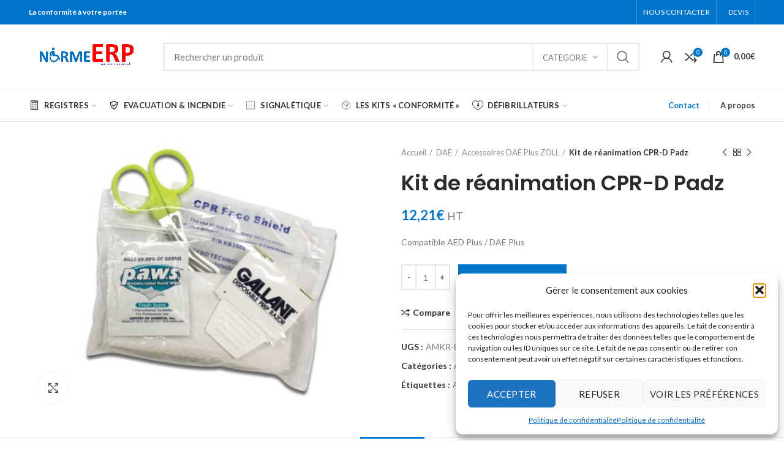

--- FILE ---
content_type: text/html; charset=UTF-8
request_url: https://norme-erp.fr/produit/kit-de-reanimation-cpr-d-padz/
body_size: 54845
content:
<!DOCTYPE html>
<html dir="ltr" lang="fr-FR" prefix="og: https://ogp.me/ns#">
<head>
	<meta charset="UTF-8">
	<meta name="viewport" content="width=device-width, initial-scale=1.0, maximum-scale=1.0, user-scalable=no">
	<link rel="profile" href="http://gmpg.org/xfn/11">
	<link rel="pingback" href="https://norme-erp.fr/xmlrpc.php">

	<title>Kit de réanimation CPR-D Padz - Norme ERP</title>
	<style>img:is([sizes="auto" i], [sizes^="auto," i]) { contain-intrinsic-size: 3000px 1500px }</style>
	
		<!-- All in One SEO 4.9.3 - aioseo.com -->
	<meta name="description" content="Compatible AED Plus / DAE Plus" />
	<meta name="robots" content="max-image-preview:large" />
	<link rel="canonical" href="https://norme-erp.fr/produit/kit-de-reanimation-cpr-d-padz/" />
	<meta name="generator" content="All in One SEO (AIOSEO) 4.9.3" />
		<meta property="og:locale" content="fr_FR" />
		<meta property="og:site_name" content="Norme ERP - La conformité simplifiée" />
		<meta property="og:type" content="article" />
		<meta property="og:title" content="Kit de réanimation CPR-D Padz - Norme ERP" />
		<meta property="og:description" content="Compatible AED Plus / DAE Plus" />
		<meta property="og:url" content="https://norme-erp.fr/produit/kit-de-reanimation-cpr-d-padz/" />
		<meta property="article:published_time" content="2021-10-15T13:04:35+00:00" />
		<meta property="article:modified_time" content="2021-11-16T14:22:38+00:00" />
		<meta property="article:publisher" content="https://www.facebook.com/normeerp" />
		<meta name="twitter:card" content="summary_large_image" />
		<meta name="twitter:title" content="Kit de réanimation CPR-D Padz - Norme ERP" />
		<meta name="twitter:description" content="Compatible AED Plus / DAE Plus" />
		<script type="application/ld+json" class="aioseo-schema">
			{"@context":"https:\/\/schema.org","@graph":[{"@type":"BreadcrumbList","@id":"https:\/\/norme-erp.fr\/produit\/kit-de-reanimation-cpr-d-padz\/#breadcrumblist","itemListElement":[{"@type":"ListItem","@id":"https:\/\/norme-erp.fr#listItem","position":1,"name":"Home","item":"https:\/\/norme-erp.fr","nextItem":{"@type":"ListItem","@id":"https:\/\/norme-erp.fr\/boutique\/#listItem","name":"Boutique"}},{"@type":"ListItem","@id":"https:\/\/norme-erp.fr\/boutique\/#listItem","position":2,"name":"Boutique","item":"https:\/\/norme-erp.fr\/boutique\/","nextItem":{"@type":"ListItem","@id":"https:\/\/norme-erp.fr\/categorie-produit\/dae\/#listItem","name":"DAE"},"previousItem":{"@type":"ListItem","@id":"https:\/\/norme-erp.fr#listItem","name":"Home"}},{"@type":"ListItem","@id":"https:\/\/norme-erp.fr\/categorie-produit\/dae\/#listItem","position":3,"name":"DAE","item":"https:\/\/norme-erp.fr\/categorie-produit\/dae\/","nextItem":{"@type":"ListItem","@id":"https:\/\/norme-erp.fr\/categorie-produit\/dae\/accessoires-dae-plus-zoll\/#listItem","name":"Accessoires DAE Plus ZOLL"},"previousItem":{"@type":"ListItem","@id":"https:\/\/norme-erp.fr\/boutique\/#listItem","name":"Boutique"}},{"@type":"ListItem","@id":"https:\/\/norme-erp.fr\/categorie-produit\/dae\/accessoires-dae-plus-zoll\/#listItem","position":4,"name":"Accessoires DAE Plus ZOLL","item":"https:\/\/norme-erp.fr\/categorie-produit\/dae\/accessoires-dae-plus-zoll\/","nextItem":{"@type":"ListItem","@id":"https:\/\/norme-erp.fr\/produit\/kit-de-reanimation-cpr-d-padz\/#listItem","name":"Kit de r\u00e9animation CPR-D Padz"},"previousItem":{"@type":"ListItem","@id":"https:\/\/norme-erp.fr\/categorie-produit\/dae\/#listItem","name":"DAE"}},{"@type":"ListItem","@id":"https:\/\/norme-erp.fr\/produit\/kit-de-reanimation-cpr-d-padz\/#listItem","position":5,"name":"Kit de r\u00e9animation CPR-D Padz","previousItem":{"@type":"ListItem","@id":"https:\/\/norme-erp.fr\/categorie-produit\/dae\/accessoires-dae-plus-zoll\/#listItem","name":"Accessoires DAE Plus ZOLL"}}]},{"@type":"ItemPage","@id":"https:\/\/norme-erp.fr\/produit\/kit-de-reanimation-cpr-d-padz\/#itempage","url":"https:\/\/norme-erp.fr\/produit\/kit-de-reanimation-cpr-d-padz\/","name":"Kit de r\u00e9animation CPR-D Padz - Norme ERP","description":"Compatible AED Plus \/ DAE Plus","inLanguage":"fr-FR","isPartOf":{"@id":"https:\/\/norme-erp.fr\/#website"},"breadcrumb":{"@id":"https:\/\/norme-erp.fr\/produit\/kit-de-reanimation-cpr-d-padz\/#breadcrumblist"},"image":{"@type":"ImageObject","url":"https:\/\/norme-erp.fr\/wp-content\/uploads\/2021\/10\/Kit-de-reanimation-CPR-D-Padz.jpg","@id":"https:\/\/norme-erp.fr\/produit\/kit-de-reanimation-cpr-d-padz\/#mainImage","width":1024,"height":768},"primaryImageOfPage":{"@id":"https:\/\/norme-erp.fr\/produit\/kit-de-reanimation-cpr-d-padz\/#mainImage"},"datePublished":"2021-10-15T15:04:35+02:00","dateModified":"2021-11-16T15:22:38+01:00"},{"@type":"Organization","@id":"https:\/\/norme-erp.fr\/#organization","name":"Norme-ERP.fr","description":"La conformit\u00e9 simplifi\u00e9e","url":"https:\/\/norme-erp.fr\/","telephone":"+33156053030","logo":{"@type":"ImageObject","url":"https:\/\/norme-erp.fr\/wp-content\/uploads\/2022\/02\/normeerp.png","@id":"https:\/\/norme-erp.fr\/produit\/kit-de-reanimation-cpr-d-padz\/#organizationLogo","width":1273,"height":605},"image":{"@id":"https:\/\/norme-erp.fr\/produit\/kit-de-reanimation-cpr-d-padz\/#organizationLogo"},"sameAs":["https:\/\/www.facebook.com\/normeerp","https:\/\/www.linkedin.com\/company\/norme-erp"]},{"@type":"WebSite","@id":"https:\/\/norme-erp.fr\/#website","url":"https:\/\/norme-erp.fr\/","name":"Norme ERP","description":"La conformit\u00e9 simplifi\u00e9e","inLanguage":"fr-FR","publisher":{"@id":"https:\/\/norme-erp.fr\/#organization"}}]}
		</script>
		<!-- All in One SEO -->

<link rel='dns-prefetch' href='//www.google.com' />
<link rel='dns-prefetch' href='//www.googletagmanager.com' />
<link rel='dns-prefetch' href='//fonts.googleapis.com' />
<link rel="alternate" type="application/rss+xml" title="Norme ERP &raquo; Flux" href="https://norme-erp.fr/feed/" />
<link rel="alternate" type="application/rss+xml" title="Norme ERP &raquo; Flux des commentaires" href="https://norme-erp.fr/comments/feed/" />
<link rel='stylesheet' id='wp-block-library-css' href='https://norme-erp.fr/wp-includes/css/dist/block-library/style.min.css?ver=6.8.3' type='text/css' media='all' />
<style id='classic-theme-styles-inline-css' type='text/css'>
/*! This file is auto-generated */
.wp-block-button__link{color:#fff;background-color:#32373c;border-radius:9999px;box-shadow:none;text-decoration:none;padding:calc(.667em + 2px) calc(1.333em + 2px);font-size:1.125em}.wp-block-file__button{background:#32373c;color:#fff;text-decoration:none}
</style>
<link rel='stylesheet' id='aioseo/css/src/vue/standalone/blocks/table-of-contents/global.scss-css' href='https://norme-erp.fr/wp-content/plugins/all-in-one-seo-pack/dist/Lite/assets/css/table-of-contents/global.e90f6d47.css?ver=4.9.3' type='text/css' media='all' />
<style id='safe-svg-svg-icon-style-inline-css' type='text/css'>
.safe-svg-cover{text-align:center}.safe-svg-cover .safe-svg-inside{display:inline-block;max-width:100%}.safe-svg-cover svg{fill:currentColor;height:100%;max-height:100%;max-width:100%;width:100%}

</style>
<style id='global-styles-inline-css' type='text/css'>
:root{--wp--preset--aspect-ratio--square: 1;--wp--preset--aspect-ratio--4-3: 4/3;--wp--preset--aspect-ratio--3-4: 3/4;--wp--preset--aspect-ratio--3-2: 3/2;--wp--preset--aspect-ratio--2-3: 2/3;--wp--preset--aspect-ratio--16-9: 16/9;--wp--preset--aspect-ratio--9-16: 9/16;--wp--preset--color--black: #000000;--wp--preset--color--cyan-bluish-gray: #abb8c3;--wp--preset--color--white: #ffffff;--wp--preset--color--pale-pink: #f78da7;--wp--preset--color--vivid-red: #cf2e2e;--wp--preset--color--luminous-vivid-orange: #ff6900;--wp--preset--color--luminous-vivid-amber: #fcb900;--wp--preset--color--light-green-cyan: #7bdcb5;--wp--preset--color--vivid-green-cyan: #00d084;--wp--preset--color--pale-cyan-blue: #8ed1fc;--wp--preset--color--vivid-cyan-blue: #0693e3;--wp--preset--color--vivid-purple: #9b51e0;--wp--preset--gradient--vivid-cyan-blue-to-vivid-purple: linear-gradient(135deg,rgba(6,147,227,1) 0%,rgb(155,81,224) 100%);--wp--preset--gradient--light-green-cyan-to-vivid-green-cyan: linear-gradient(135deg,rgb(122,220,180) 0%,rgb(0,208,130) 100%);--wp--preset--gradient--luminous-vivid-amber-to-luminous-vivid-orange: linear-gradient(135deg,rgba(252,185,0,1) 0%,rgba(255,105,0,1) 100%);--wp--preset--gradient--luminous-vivid-orange-to-vivid-red: linear-gradient(135deg,rgba(255,105,0,1) 0%,rgb(207,46,46) 100%);--wp--preset--gradient--very-light-gray-to-cyan-bluish-gray: linear-gradient(135deg,rgb(238,238,238) 0%,rgb(169,184,195) 100%);--wp--preset--gradient--cool-to-warm-spectrum: linear-gradient(135deg,rgb(74,234,220) 0%,rgb(151,120,209) 20%,rgb(207,42,186) 40%,rgb(238,44,130) 60%,rgb(251,105,98) 80%,rgb(254,248,76) 100%);--wp--preset--gradient--blush-light-purple: linear-gradient(135deg,rgb(255,206,236) 0%,rgb(152,150,240) 100%);--wp--preset--gradient--blush-bordeaux: linear-gradient(135deg,rgb(254,205,165) 0%,rgb(254,45,45) 50%,rgb(107,0,62) 100%);--wp--preset--gradient--luminous-dusk: linear-gradient(135deg,rgb(255,203,112) 0%,rgb(199,81,192) 50%,rgb(65,88,208) 100%);--wp--preset--gradient--pale-ocean: linear-gradient(135deg,rgb(255,245,203) 0%,rgb(182,227,212) 50%,rgb(51,167,181) 100%);--wp--preset--gradient--electric-grass: linear-gradient(135deg,rgb(202,248,128) 0%,rgb(113,206,126) 100%);--wp--preset--gradient--midnight: linear-gradient(135deg,rgb(2,3,129) 0%,rgb(40,116,252) 100%);--wp--preset--font-size--small: 13px;--wp--preset--font-size--medium: 20px;--wp--preset--font-size--large: 36px;--wp--preset--font-size--x-large: 42px;--wp--preset--spacing--20: 0.44rem;--wp--preset--spacing--30: 0.67rem;--wp--preset--spacing--40: 1rem;--wp--preset--spacing--50: 1.5rem;--wp--preset--spacing--60: 2.25rem;--wp--preset--spacing--70: 3.38rem;--wp--preset--spacing--80: 5.06rem;--wp--preset--shadow--natural: 6px 6px 9px rgba(0, 0, 0, 0.2);--wp--preset--shadow--deep: 12px 12px 50px rgba(0, 0, 0, 0.4);--wp--preset--shadow--sharp: 6px 6px 0px rgba(0, 0, 0, 0.2);--wp--preset--shadow--outlined: 6px 6px 0px -3px rgba(255, 255, 255, 1), 6px 6px rgba(0, 0, 0, 1);--wp--preset--shadow--crisp: 6px 6px 0px rgba(0, 0, 0, 1);}:where(.is-layout-flex){gap: 0.5em;}:where(.is-layout-grid){gap: 0.5em;}body .is-layout-flex{display: flex;}.is-layout-flex{flex-wrap: wrap;align-items: center;}.is-layout-flex > :is(*, div){margin: 0;}body .is-layout-grid{display: grid;}.is-layout-grid > :is(*, div){margin: 0;}:where(.wp-block-columns.is-layout-flex){gap: 2em;}:where(.wp-block-columns.is-layout-grid){gap: 2em;}:where(.wp-block-post-template.is-layout-flex){gap: 1.25em;}:where(.wp-block-post-template.is-layout-grid){gap: 1.25em;}.has-black-color{color: var(--wp--preset--color--black) !important;}.has-cyan-bluish-gray-color{color: var(--wp--preset--color--cyan-bluish-gray) !important;}.has-white-color{color: var(--wp--preset--color--white) !important;}.has-pale-pink-color{color: var(--wp--preset--color--pale-pink) !important;}.has-vivid-red-color{color: var(--wp--preset--color--vivid-red) !important;}.has-luminous-vivid-orange-color{color: var(--wp--preset--color--luminous-vivid-orange) !important;}.has-luminous-vivid-amber-color{color: var(--wp--preset--color--luminous-vivid-amber) !important;}.has-light-green-cyan-color{color: var(--wp--preset--color--light-green-cyan) !important;}.has-vivid-green-cyan-color{color: var(--wp--preset--color--vivid-green-cyan) !important;}.has-pale-cyan-blue-color{color: var(--wp--preset--color--pale-cyan-blue) !important;}.has-vivid-cyan-blue-color{color: var(--wp--preset--color--vivid-cyan-blue) !important;}.has-vivid-purple-color{color: var(--wp--preset--color--vivid-purple) !important;}.has-black-background-color{background-color: var(--wp--preset--color--black) !important;}.has-cyan-bluish-gray-background-color{background-color: var(--wp--preset--color--cyan-bluish-gray) !important;}.has-white-background-color{background-color: var(--wp--preset--color--white) !important;}.has-pale-pink-background-color{background-color: var(--wp--preset--color--pale-pink) !important;}.has-vivid-red-background-color{background-color: var(--wp--preset--color--vivid-red) !important;}.has-luminous-vivid-orange-background-color{background-color: var(--wp--preset--color--luminous-vivid-orange) !important;}.has-luminous-vivid-amber-background-color{background-color: var(--wp--preset--color--luminous-vivid-amber) !important;}.has-light-green-cyan-background-color{background-color: var(--wp--preset--color--light-green-cyan) !important;}.has-vivid-green-cyan-background-color{background-color: var(--wp--preset--color--vivid-green-cyan) !important;}.has-pale-cyan-blue-background-color{background-color: var(--wp--preset--color--pale-cyan-blue) !important;}.has-vivid-cyan-blue-background-color{background-color: var(--wp--preset--color--vivid-cyan-blue) !important;}.has-vivid-purple-background-color{background-color: var(--wp--preset--color--vivid-purple) !important;}.has-black-border-color{border-color: var(--wp--preset--color--black) !important;}.has-cyan-bluish-gray-border-color{border-color: var(--wp--preset--color--cyan-bluish-gray) !important;}.has-white-border-color{border-color: var(--wp--preset--color--white) !important;}.has-pale-pink-border-color{border-color: var(--wp--preset--color--pale-pink) !important;}.has-vivid-red-border-color{border-color: var(--wp--preset--color--vivid-red) !important;}.has-luminous-vivid-orange-border-color{border-color: var(--wp--preset--color--luminous-vivid-orange) !important;}.has-luminous-vivid-amber-border-color{border-color: var(--wp--preset--color--luminous-vivid-amber) !important;}.has-light-green-cyan-border-color{border-color: var(--wp--preset--color--light-green-cyan) !important;}.has-vivid-green-cyan-border-color{border-color: var(--wp--preset--color--vivid-green-cyan) !important;}.has-pale-cyan-blue-border-color{border-color: var(--wp--preset--color--pale-cyan-blue) !important;}.has-vivid-cyan-blue-border-color{border-color: var(--wp--preset--color--vivid-cyan-blue) !important;}.has-vivid-purple-border-color{border-color: var(--wp--preset--color--vivid-purple) !important;}.has-vivid-cyan-blue-to-vivid-purple-gradient-background{background: var(--wp--preset--gradient--vivid-cyan-blue-to-vivid-purple) !important;}.has-light-green-cyan-to-vivid-green-cyan-gradient-background{background: var(--wp--preset--gradient--light-green-cyan-to-vivid-green-cyan) !important;}.has-luminous-vivid-amber-to-luminous-vivid-orange-gradient-background{background: var(--wp--preset--gradient--luminous-vivid-amber-to-luminous-vivid-orange) !important;}.has-luminous-vivid-orange-to-vivid-red-gradient-background{background: var(--wp--preset--gradient--luminous-vivid-orange-to-vivid-red) !important;}.has-very-light-gray-to-cyan-bluish-gray-gradient-background{background: var(--wp--preset--gradient--very-light-gray-to-cyan-bluish-gray) !important;}.has-cool-to-warm-spectrum-gradient-background{background: var(--wp--preset--gradient--cool-to-warm-spectrum) !important;}.has-blush-light-purple-gradient-background{background: var(--wp--preset--gradient--blush-light-purple) !important;}.has-blush-bordeaux-gradient-background{background: var(--wp--preset--gradient--blush-bordeaux) !important;}.has-luminous-dusk-gradient-background{background: var(--wp--preset--gradient--luminous-dusk) !important;}.has-pale-ocean-gradient-background{background: var(--wp--preset--gradient--pale-ocean) !important;}.has-electric-grass-gradient-background{background: var(--wp--preset--gradient--electric-grass) !important;}.has-midnight-gradient-background{background: var(--wp--preset--gradient--midnight) !important;}.has-small-font-size{font-size: var(--wp--preset--font-size--small) !important;}.has-medium-font-size{font-size: var(--wp--preset--font-size--medium) !important;}.has-large-font-size{font-size: var(--wp--preset--font-size--large) !important;}.has-x-large-font-size{font-size: var(--wp--preset--font-size--x-large) !important;}
:where(.wp-block-post-template.is-layout-flex){gap: 1.25em;}:where(.wp-block-post-template.is-layout-grid){gap: 1.25em;}
:where(.wp-block-columns.is-layout-flex){gap: 2em;}:where(.wp-block-columns.is-layout-grid){gap: 2em;}
:root :where(.wp-block-pullquote){font-size: 1.5em;line-height: 1.6;}
</style>
<style id='woocommerce-inline-inline-css' type='text/css'>
.woocommerce form .form-row .required { visibility: visible; }
</style>
<link rel='stylesheet' id='cmplz-general-css' href='https://norme-erp.fr/wp-content/plugins/complianz-gdpr/assets/css/cookieblocker.min.css?ver=1768898131' type='text/css' media='all' />
<link rel='stylesheet' id='flexible-shipping-free-shipping-css' href='https://norme-erp.fr/wp-content/plugins/flexible-shipping/assets/dist/css/free-shipping.css?ver=6.5.3.2' type='text/css' media='all' />
<link rel='stylesheet' id='wc_stripe_express_checkout_style-css' href='https://norme-erp.fr/wp-content/plugins/woocommerce-gateway-stripe/build/express-checkout.css?ver=f49792bd42ded7e3e1cb' type='text/css' media='all' />
<link rel='stylesheet' id='js_composer_front-css' href='https://norme-erp.fr/wp-content/plugins/js_composer/assets/css/js_composer.min.css?ver=6.2.0' type='text/css' media='all' />
<link rel='stylesheet' id='font-awesome-css-css' href='https://norme-erp.fr/wp-content/themes/woodmart/css/font-awesome-light.min.css?ver=4.6.0' type='text/css' media='all' />
<link rel='stylesheet' id='bootstrap-css' href='https://norme-erp.fr/wp-content/themes/woodmart/css/bootstrap.min.css?ver=4.6.0' type='text/css' media='all' />
<link rel='stylesheet' id='woodmart-style-css' href='https://norme-erp.fr/wp-content/themes/woodmart/style.min.css?ver=4.6.0' type='text/css' media='all' />
<link rel='stylesheet' id='xts-style-header_528910-css' href='https://norme-erp.fr/wp-content/uploads/2026/01/xts-header_528910-1769026936.css?ver=4.6.0' type='text/css' media='all' />
<link rel='stylesheet' id='xts-style-theme_settings_default-css' href='https://norme-erp.fr/wp-content/uploads/2026/01/xts-theme_settings_default-1768989280.css?ver=4.6.0' type='text/css' media='all' />
<link rel='stylesheet' id='child-style-css' href='https://norme-erp.fr/wp-content/themes/woodmart-child/style.css?ver=4.6.0' type='text/css' media='all' />
<link rel='stylesheet' id='xts-google-fonts-css' href='//fonts.googleapis.com/css?family=Lato%3A100%2C100italic%2C300%2C300italic%2C400%2C400italic%2C700%2C700italic%2C900%2C900italic%7CPoppins%3A100%2C100italic%2C200%2C200italic%2C300%2C300italic%2C400%2C400italic%2C500%2C500italic%2C600%2C600italic%2C700%2C700italic%2C800%2C800italic%2C900%2C900italic&#038;ver=4.6.0' type='text/css' media='all' />
<script type="text/template" id="tmpl-variation-template">
	<div class="woocommerce-variation-description">{{{ data.variation.variation_description }}}</div>
	<div class="woocommerce-variation-price">{{{ data.variation.price_html }}}</div>
	<div class="woocommerce-variation-availability">{{{ data.variation.availability_html }}}</div>
</script>
<script type="text/template" id="tmpl-unavailable-variation-template">
	<p role="alert">Désolé, ce produit n&rsquo;est pas disponible. Veuillez choisir une combinaison différente.</p>
</script>
<script type="text/javascript" src="https://norme-erp.fr/wp-includes/js/jquery/jquery.min.js?ver=3.7.1" id="jquery-core-js"></script>
<script type="text/javascript" src="https://norme-erp.fr/wp-includes/js/jquery/jquery-migrate.min.js?ver=3.4.1" id="jquery-migrate-js"></script>
<script type="text/javascript" src="https://norme-erp.fr/wp-content/plugins/recaptcha-woo/js/rcfwc.js?ver=1.0" id="rcfwc-js-js" defer="defer" data-wp-strategy="defer"></script>
<script type="text/javascript" src="https://www.google.com/recaptcha/api.js?hl=fr_FR" id="recaptcha-js" defer="defer" data-wp-strategy="defer"></script>
<script type="text/javascript" src="https://norme-erp.fr/wp-content/plugins/woocommerce/assets/js/jquery-blockui/jquery.blockUI.min.js?ver=2.7.0-wc.10.4.3" id="wc-jquery-blockui-js" data-wp-strategy="defer"></script>
<script type="text/javascript" id="wc-add-to-cart-js-extra">
/* <![CDATA[ */
var wc_add_to_cart_params = {"ajax_url":"\/wp-admin\/admin-ajax.php","wc_ajax_url":"\/?wc-ajax=%%endpoint%%","i18n_view_cart":"Voir le panier","cart_url":"https:\/\/norme-erp.fr\/panier\/","is_cart":"","cart_redirect_after_add":"no"};
/* ]]> */
</script>
<script type="text/javascript" src="https://norme-erp.fr/wp-content/plugins/woocommerce/assets/js/frontend/add-to-cart.min.js?ver=10.4.3" id="wc-add-to-cart-js" data-wp-strategy="defer"></script>
<script type="text/javascript" src="https://norme-erp.fr/wp-content/plugins/woocommerce/assets/js/zoom/jquery.zoom.min.js?ver=1.7.21-wc.10.4.3" id="wc-zoom-js" defer="defer" data-wp-strategy="defer"></script>
<script type="text/javascript" id="wc-single-product-js-extra">
/* <![CDATA[ */
var wc_single_product_params = {"i18n_required_rating_text":"Veuillez s\u00e9lectionner une note","i18n_rating_options":["1\u00a0\u00e9toile sur 5","2\u00a0\u00e9toiles sur 5","3\u00a0\u00e9toiles sur 5","4\u00a0\u00e9toiles sur 5","5\u00a0\u00e9toiles sur 5"],"i18n_product_gallery_trigger_text":"Voir la galerie d\u2019images en plein \u00e9cran","review_rating_required":"yes","flexslider":{"rtl":false,"animation":"slide","smoothHeight":true,"directionNav":false,"controlNav":"thumbnails","slideshow":false,"animationSpeed":500,"animationLoop":false,"allowOneSlide":false},"zoom_enabled":"","zoom_options":[],"photoswipe_enabled":"","photoswipe_options":{"shareEl":false,"closeOnScroll":false,"history":false,"hideAnimationDuration":0,"showAnimationDuration":0},"flexslider_enabled":""};
/* ]]> */
</script>
<script type="text/javascript" src="https://norme-erp.fr/wp-content/plugins/woocommerce/assets/js/frontend/single-product.min.js?ver=10.4.3" id="wc-single-product-js" defer="defer" data-wp-strategy="defer"></script>
<script type="text/javascript" src="https://norme-erp.fr/wp-content/plugins/woocommerce/assets/js/js-cookie/js.cookie.min.js?ver=2.1.4-wc.10.4.3" id="wc-js-cookie-js" data-wp-strategy="defer"></script>
<script type="text/javascript" id="woocommerce-js-extra">
/* <![CDATA[ */
var woocommerce_params = {"ajax_url":"\/wp-admin\/admin-ajax.php","wc_ajax_url":"\/?wc-ajax=%%endpoint%%","i18n_password_show":"Afficher le mot de passe","i18n_password_hide":"Masquer le mot de passe"};
/* ]]> */
</script>
<script type="text/javascript" src="https://norme-erp.fr/wp-content/plugins/woocommerce/assets/js/frontend/woocommerce.min.js?ver=10.4.3" id="woocommerce-js" defer="defer" data-wp-strategy="defer"></script>
<script type="text/javascript" src="https://norme-erp.fr/wp-content/plugins/js_composer/assets/js/vendors/woocommerce-add-to-cart.js?ver=6.2.0" id="vc_woocommerce-add-to-cart-js-js"></script>
<script type="text/javascript" id="WCPAY_ASSETS-js-extra">
/* <![CDATA[ */
var wcpayAssets = {"url":"https:\/\/norme-erp.fr\/wp-content\/plugins\/woocommerce-payments\/dist\/"};
/* ]]> */
</script>

<!-- Extrait de code de la balise Google (gtag.js) ajouté par Site Kit -->
<!-- Extrait Google Analytics ajouté par Site Kit -->
<script type="text/javascript" src="https://www.googletagmanager.com/gtag/js?id=G-LGD6P43M3W" id="google_gtagjs-js" async></script>
<script type="text/javascript" id="google_gtagjs-js-after">
/* <![CDATA[ */
window.dataLayer = window.dataLayer || [];function gtag(){dataLayer.push(arguments);}
gtag("set","linker",{"domains":["norme-erp.fr"]});
gtag("js", new Date());
gtag("set", "developer_id.dZTNiMT", true);
gtag("config", "G-LGD6P43M3W");
/* ]]> */
</script>
<script type="text/javascript" src="https://norme-erp.fr/wp-includes/js/underscore.min.js?ver=1.13.7" id="underscore-js"></script>
<script type="text/javascript" id="wp-util-js-extra">
/* <![CDATA[ */
var _wpUtilSettings = {"ajax":{"url":"\/wp-admin\/admin-ajax.php"}};
/* ]]> */
</script>
<script type="text/javascript" src="https://norme-erp.fr/wp-includes/js/wp-util.min.js?ver=6.8.3" id="wp-util-js"></script>
<script type="text/javascript" id="wc-add-to-cart-variation-js-extra">
/* <![CDATA[ */
var wc_add_to_cart_variation_params = {"wc_ajax_url":"\/?wc-ajax=%%endpoint%%","i18n_no_matching_variations_text":"D\u00e9sol\u00e9, aucun produit ne r\u00e9pond \u00e0 vos crit\u00e8res. Veuillez choisir une combinaison diff\u00e9rente.","i18n_make_a_selection_text":"Veuillez s\u00e9lectionner des options du produit avant de l\u2019ajouter \u00e0 votre panier.","i18n_unavailable_text":"D\u00e9sol\u00e9, ce produit n\u2019est pas disponible. Veuillez choisir une combinaison diff\u00e9rente.","i18n_reset_alert_text":"Votre s\u00e9lection a \u00e9t\u00e9 r\u00e9initialis\u00e9e. Veuillez s\u00e9lectionner des options du produit avant de l\u2019ajouter \u00e0 votre panier."};
/* ]]> */
</script>
<script type="text/javascript" src="https://norme-erp.fr/wp-content/plugins/woocommerce/assets/js/frontend/add-to-cart-variation.min.js?ver=10.4.3" id="wc-add-to-cart-variation-js" defer="defer" data-wp-strategy="defer"></script>
<link rel="https://api.w.org/" href="https://norme-erp.fr/wp-json/" /><link rel="alternate" title="JSON" type="application/json" href="https://norme-erp.fr/wp-json/wp/v2/product/3686" /><link rel="EditURI" type="application/rsd+xml" title="RSD" href="https://norme-erp.fr/xmlrpc.php?rsd" />
<meta name="generator" content="WordPress 6.8.3" />
<meta name="generator" content="WooCommerce 10.4.3" />
<link rel='shortlink' href='https://norme-erp.fr/?p=3686' />
<link rel="alternate" title="oEmbed (JSON)" type="application/json+oembed" href="https://norme-erp.fr/wp-json/oembed/1.0/embed?url=https%3A%2F%2Fnorme-erp.fr%2Fproduit%2Fkit-de-reanimation-cpr-d-padz%2F" />
<link rel="alternate" title="oEmbed (XML)" type="text/xml+oembed" href="https://norme-erp.fr/wp-json/oembed/1.0/embed?url=https%3A%2F%2Fnorme-erp.fr%2Fproduit%2Fkit-de-reanimation-cpr-d-padz%2F&#038;format=xml" />
<meta name="generator" content="Site Kit by Google 1.170.0" />			<style>.cmplz-hidden {
					display: none !important;
				}</style><meta name="theme-color" content="">			<link rel="shortcut icon" href="https://norme-erp.fr/wp-content/uploads/2020/05/normeerp.png">
			<link rel="apple-touch-icon-precomposed" sizes="152x152" href="https://norme-erp.fr/wp-content/themes/woodmart/images/icons/apple-touch-icon-152x152-precomposed.png">
			<noscript><style>.woocommerce-product-gallery{ opacity: 1 !important; }</style></noscript>
	<meta name="generator" content="Powered by WPBakery Page Builder - drag and drop page builder for WordPress."/>
<style>		
		
		</style><noscript><style> .wpb_animate_when_almost_visible { opacity: 1; }</style></noscript></head>

<body data-cmplz=1 class="wp-singular product-template-default single single-product postid-3686 wp-theme-woodmart wp-child-theme-woodmart-child theme-woodmart woocommerce woocommerce-page woocommerce-no-js wrapper-full-width form-style-square form-border-width-2 woodmart-product-design-default categories-accordion-on woodmart-archive-shop woodmart-ajax-shop-on offcanvas-sidebar-mobile offcanvas-sidebar-tablet notifications-sticky btns-default-flat btns-default-dark btns-default-hover-dark btns-shop-3d btns-shop-light btns-shop-hover-light btns-accent-flat btns-accent-light btns-accent-hover-light wpb-js-composer js-comp-ver-6.2.0 vc_responsive">
		
	<div class="website-wrapper">

		
			<!-- HEADER -->
			<header class="whb-header whb-sticky-shadow whb-scroll-slide whb-sticky-clone">

				<div class="whb-main-header">
	
<div class="whb-row whb-top-bar whb-not-sticky-row whb-with-bg whb-without-border whb-color-light whb-flex-flex-middle">
	<div class="container">
		<div class="whb-flex-row whb-top-bar-inner">
			<div class="whb-column whb-col-left whb-visible-lg">
	
<div class="whb-text-element reset-mb-10 "><strong><span style="color: #ffffff;">La conformité à votre portée
</span></strong></div>
</div>
<div class="whb-column whb-col-center whb-visible-lg whb-empty-column">
	</div>
<div class="whb-column whb-col-right whb-visible-lg">
	
<div class="whb-text-element reset-mb-10 "><a target="_bank" href="https://www.linkedin.com/company/a-m-e-x-assistance-maitrise-expertise"><i class="fa fa-linkedin-square" aria-hidden="true"></i>
</a></div>
<div class="whb-divider-element whb-divider-stretch "></div><div class="whb-navigation whb-secondary-menu site-navigation woodmart-navigation menu-right navigation-style-bordered" role="navigation">
	<div class="menu-top-bar-right-container"><ul id="menu-top-bar-right" class="menu"><li id="menu-item-401" class="menu-item menu-item-type-custom menu-item-object-custom menu-item-401 item-level-0 menu-item-design-default menu-simple-dropdown item-event-hover"><a href="https://norme-erp.fr/contactez-nous/" class="woodmart-nav-link"><span class="nav-link-text">NOUS CONTACTER</span></a></li>
<li id="menu-item-400" class="menu-item menu-item-type-custom menu-item-object-custom menu-item-400 item-level-0 menu-item-design-default menu-simple-dropdown item-event-hover"><a href="https://norme-erp.fr/quote-request" class="woodmart-nav-link"><span class="nav-link-text"><i class="fa fa-file-o" aria-hidden="true"></i> Devis</span></a></li>
</ul></div></div><!--END MAIN-NAV-->
<div class="whb-divider-element whb-divider-stretch "></div></div>
<div class="whb-column whb-col-mobile whb-hidden-lg">
	
			<div class="woodmart-social-icons text-center icons-design-default icons-size- color-scheme-light social-share social-form-circle">
				
				
				
				
				
				
				
				
				
				
				
				
				
				
				
				
				
								
				
				
			</div>

		</div>
		</div>
	</div>
</div>

<div class="whb-row whb-general-header whb-not-sticky-row whb-without-bg whb-border-fullwidth whb-color-dark whb-flex-flex-middle">
	<div class="container">
		<div class="whb-flex-row whb-general-header-inner">
			<div class="whb-column whb-col-left whb-visible-lg">
	<div class="site-logo">
	<div class="woodmart-logo-wrap switch-logo-enable">
		<a href="https://norme-erp.fr/" class="woodmart-logo woodmart-main-logo" rel="home">
			<img src="https://norme-erp.fr/wp-content/uploads/2020/05/normeerp.png" alt="Norme ERP" style="max-width: 276px;" />		</a>
								<a href="https://norme-erp.fr/" class="woodmart-logo woodmart-sticky-logo" rel="home">
				<img src="https://norme-erp.fr/wp-content/uploads/2020/05/normeerp.png" alt="Norme ERP" style="max-width: 274px;" />			</a>
			</div>
</div>
</div>
<div class="whb-column whb-col-center whb-visible-lg">
				<div class="woodmart-search-form">
								<form role="search" method="get" class="searchform  has-categories-dropdown search-style-default woodmart-ajax-search" action="https://norme-erp.fr/"  data-thumbnail="1" data-price="1" data-post_type="product" data-count="20" data-sku="0" data-symbols_count="3">
					<input type="text" class="s" placeholder="Rechercher un produit" value="" name="s" />
					<input type="hidden" name="post_type" value="product">
								<div class="search-by-category input-dropdown">
				<div class="input-dropdown-inner woodmart-scroll-content">
					<input type="hidden" name="product_cat" value="0">
					<a href="#" data-val="0">Categorie</a>
					<div class="list-wrapper woodmart-scroll">
						<ul class="woodmart-scroll-content">
							<li style="display:none;"><a href="#" data-val="0">Categorie</a></li>
								<li class="cat-item cat-item-123"><a class="pf-value" href="https://norme-erp.fr/categorie-produit/dae/" data-val="dae" data-title="DAE" >DAE</a>
<ul class='children'>
	<li class="cat-item cat-item-131"><a class="pf-value" href="https://norme-erp.fr/categorie-produit/dae/accessoires-dae-zoll/" data-val="accessoires-dae-zoll" data-title="Accessoires DAE 3 ZOLL" >Accessoires DAE 3 ZOLL</a>
</li>
	<li class="cat-item cat-item-137"><a class="pf-value" href="https://norme-erp.fr/categorie-produit/dae/accessoires-dae-plus-zoll/" data-val="accessoires-dae-plus-zoll" data-title="Accessoires DAE Plus ZOLL" >Accessoires DAE Plus ZOLL</a>
</li>
	<li class="cat-item cat-item-145"><a class="pf-value" href="https://norme-erp.fr/categorie-produit/dae/armoires-aed-dae/" data-val="armoires-aed-dae" data-title="Armoires AED/DAE" >Armoires AED/DAE</a>
</li>
	<li class="cat-item cat-item-138"><a class="pf-value" href="https://norme-erp.fr/categorie-produit/dae/aed3/" data-val="aed3" data-title="DAE 3 / AED 3" >DAE 3 / AED 3</a>
</li>
	<li class="cat-item cat-item-139"><a class="pf-value" href="https://norme-erp.fr/categorie-produit/dae/aedplus/" data-val="aedplus" data-title="DAE Plus / AED Plus" >DAE Plus / AED Plus</a>
</li>
	<li class="cat-item cat-item-147"><a class="pf-value" href="https://norme-erp.fr/categorie-produit/dae/registres-defibrillateurs/" data-val="registres-defibrillateurs" data-title="Registres Défibrillateurs" >Registres Défibrillateurs</a>
</li>
	<li class="cat-item cat-item-146"><a class="pf-value" href="https://norme-erp.fr/categorie-produit/dae/signaletiques-pour-defibrillateurs/" data-val="signaletiques-pour-defibrillateurs" data-title="Signalétiques pour Défibrillateurs" >Signalétiques pour Défibrillateurs</a>
</li>
</ul>
</li>
	<li class="cat-item cat-item-67"><a class="pf-value" href="https://norme-erp.fr/categorie-produit/security/" data-val="security" data-title="Incendie &amp; Evacuation" >Incendie &amp; Evacuation</a>
<ul class='children'>
	<li class="cat-item cat-item-212"><a class="pf-value" href="https://norme-erp.fr/categorie-produit/security/evacuation/" data-val="evacuation" data-title="Evacuation" >Evacuation</a>
	<ul class='children'>
	<li class="cat-item cat-item-215"><a class="pf-value" href="https://norme-erp.fr/categorie-produit/security/evacuation/accessoires-evacuation/" data-val="accessoires-evacuation" data-title="Accessoires d&#039;aide à l&#039;évacuation" >Accessoires d&#039;aide à l&#039;évacuation</a>
</li>
	<li class="cat-item cat-item-213"><a class="pf-value" href="https://norme-erp.fr/categorie-produit/security/evacuation/avertisseurs-sonores/" data-val="avertisseurs-sonores" data-title="Avertisseurs Sonores" >Avertisseurs Sonores</a>
</li>
	<li class="cat-item cat-item-214"><a class="pf-value" href="https://norme-erp.fr/categorie-produit/security/evacuation/brassards-gilets/" data-val="brassards-gilets" data-title="Brassards &amp; Gilets" >Brassards &amp; Gilets</a>
</li>
	<li class="cat-item cat-item-310"><a class="pf-value" href="https://norme-erp.fr/categorie-produit/security/evacuation/chaises-devacuation/" data-val="chaises-devacuation" data-title="Chaises d&#039;évacuation" >Chaises d&#039;évacuation</a>
</li>
	</ul>
</li>
	<li class="cat-item cat-item-73"><a class="pf-value" href="https://norme-erp.fr/categorie-produit/security/securite-incendie/" data-val="securite-incendie" data-title="Sécurité Incendie" >Sécurité Incendie</a>
	<ul class='children'>
	<li class="cat-item cat-item-216"><a class="pf-value" href="https://norme-erp.fr/categorie-produit/security/securite-incendie/alarmes/" data-val="alarmes" data-title="Alarmes" >Alarmes</a>
</li>
	<li class="cat-item cat-item-299"><a class="pf-value" href="https://norme-erp.fr/categorie-produit/security/securite-incendie/cles-de-rearmement-dm/" data-val="cles-de-rearmement-dm" data-title="Clés de Réarmement DM" >Clés de Réarmement DM</a>
</li>
	<li class="cat-item cat-item-274"><a class="pf-value" href="https://norme-erp.fr/categorie-produit/security/securite-incendie/couvertures-anti-feu/" data-val="couvertures-anti-feu" data-title="Couvertures anti-feu" >Couvertures anti-feu</a>
</li>
	<li class="cat-item cat-item-217"><a class="pf-value" href="https://norme-erp.fr/categorie-produit/security/securite-incendie/detecteurs/" data-val="detecteurs" data-title="Détecteurs" >Détecteurs</a>
</li>
	</ul>
</li>
</ul>
</li>
	<li class="cat-item cat-item-279"><a class="pf-value" href="https://norme-erp.fr/categorie-produit/les-kits-conformite/" data-val="les-kits-conformite" data-title="Les kits &quot;conformité&quot;" >Les kits &quot;conformité&quot;</a>
</li>
	<li class="cat-item cat-item-159"><a class="pf-value" href="https://norme-erp.fr/categorie-produit/registres/" data-val="registres" data-title="Registres" >Registres</a>
<ul class='children'>
	<li class="cat-item cat-item-239"><a class="pf-value" href="https://norme-erp.fr/categorie-produit/registres/lot-de-registres/" data-val="lot-de-registres" data-title="Lots de registres" >Lots de registres</a>
</li>
	<li class="cat-item cat-item-237"><a class="pf-value" href="https://norme-erp.fr/categorie-produit/registres/registres-daccessibilite-pmr/" data-val="registres-daccessibilite-pmr" data-title="Registres d&#039;Accessibilité / PMR" >Registres d&#039;Accessibilité / PMR</a>
</li>
	<li class="cat-item cat-item-236"><a class="pf-value" href="https://norme-erp.fr/categorie-produit/registres/registres-de-securite/" data-val="registres-de-securite" data-title="Registres de sécurité" >Registres de sécurité</a>
</li>
	<li class="cat-item cat-item-238"><a class="pf-value" href="https://norme-erp.fr/categorie-produit/registres/registres-defibrillateurs-dae/" data-val="registres-defibrillateurs-dae" data-title="Registres Défibrillateurs" >Registres Défibrillateurs</a>
</li>
</ul>
</li>
	<li class="cat-item cat-item-65"><a class="pf-value" href="https://norme-erp.fr/categorie-produit/services/" data-val="services" data-title="Services" >Services</a>
<ul class='children'>
	<li class="cat-item cat-item-68"><a class="pf-value" href="https://norme-erp.fr/categorie-produit/services/accessibilite/" data-val="accessibilite" data-title="Accessibilité" >Accessibilité</a>
</li>
	<li class="cat-item cat-item-69"><a class="pf-value" href="https://norme-erp.fr/categorie-produit/services/commission-de-securite/" data-val="commission-de-securite" data-title="Commission de sécurité" >Commission de sécurité</a>
</li>
	<li class="cat-item cat-item-70"><a class="pf-value" href="https://norme-erp.fr/categorie-produit/services/controles-reglementaires/" data-val="controles-reglementaires" data-title="Contrôles réglementaires" >Contrôles réglementaires</a>
</li>
	<li class="cat-item cat-item-71"><a class="pf-value" href="https://norme-erp.fr/categorie-produit/services/formations/" data-val="formations" data-title="Formations" >Formations</a>
</li>
</ul>
</li>
	<li class="cat-item cat-item-66"><a class="pf-value" href="https://norme-erp.fr/categorie-produit/affichage-obligatoire/" data-val="affichage-obligatoire" data-title="Signalétique" >Signalétique</a>
<ul class='children'>
	<li class="cat-item cat-item-242"><a class="pf-value" href="https://norme-erp.fr/categorie-produit/affichage-obligatoire/signaletique-accessibilite-pmr-handicap/" data-val="signaletique-accessibilite-pmr-handicap" data-title="Signalétique - Accessibilité/PMR/Handicap" >Signalétique &#8211; Accessibilité/PMR/Handicap</a>
</li>
	<li class="cat-item cat-item-241"><a class="pf-value" href="https://norme-erp.fr/categorie-produit/affichage-obligatoire/signaletique-defibrillateurs-dae/" data-val="signaletique-defibrillateurs-dae" data-title="Signalétique - Défibrillateurs / DAE" >Signalétique &#8211; Défibrillateurs / DAE</a>
</li>
	<li class="cat-item cat-item-240"><a class="pf-value" href="https://norme-erp.fr/categorie-produit/affichage-obligatoire/signaletique-issue-de-secours/" data-val="signaletique-issue-de-secours" data-title="Signalétique - Issue de secours" >Signalétique &#8211; Issue de secours</a>
</li>
	<li class="cat-item cat-item-269"><a class="pf-value" href="https://norme-erp.fr/categorie-produit/affichage-obligatoire/signaletique-point-de-rassemblement/" data-val="signaletique-point-de-rassemblement" data-title="Signalétique - Point de Rassemblement" >Signalétique &#8211; Point de Rassemblement</a>
</li>
	<li class="cat-item cat-item-243"><a class="pf-value" href="https://norme-erp.fr/categorie-produit/affichage-obligatoire/signaletique-portes-coupe-feu/" data-val="signaletique-portes-coupe-feu" data-title="Signalétique - Portes Coupe-feu" >Signalétique &#8211; Portes Coupe-feu</a>
</li>
	<li class="cat-item cat-item-289"><a class="pf-value" href="https://norme-erp.fr/categorie-produit/affichage-obligatoire/signaletique-evacuation/" data-val="signaletique-evacuation" data-title="Signalétique Evacuation" >Signalétique Evacuation</a>
</li>
</ul>
</li>
						</ul>
					</div>
				</div>
			</div>
								<button type="submit" class="searchsubmit">
						Search											</button>
				</form>
													<div class="search-results-wrapper"><div class="woodmart-scroll"><div class="woodmart-search-results woodmart-scroll-content"></div></div><div class="woodmart-search-loader wd-fill"></div></div>
							</div>
		</div>
<div class="whb-column whb-col-right whb-visible-lg">
	<div class="whb-space-element " style="width:15px;"></div><div class="woodmart-header-links woodmart-navigation menu-simple-dropdown wd-tools-element item-event-hover  my-account-with-icon login-side-opener"  title="Mon compte">
			<a href="https://norme-erp.fr/mon-compte/">
			<span class="wd-tools-icon">
							</span>
			<span class="wd-tools-text">
				Login / Register			</span>
		</a>
		
			</div>

<div class="woodmart-compare-info-widget wd-tools-element wd-style-icon with-product-count" title="Compare products">
	<a href="https://norme-erp.fr/compare/">
		<span class="compare-icon wd-tools-icon">
			
							<span class="compare-count wd-tools-count">0</span>
					</span>
		<span class="compare-label wd-tools-text">
			Compare		</span>
	</a>
</div>

<div class="woodmart-shopping-cart wd-tools-element woodmart-cart-design-2 woodmart-cart-alt cart-widget-opener" title="Shopping cart">
	<a href="https://norme-erp.fr/panier/">
		<span class="woodmart-cart-icon wd-tools-icon">
						
										<span class="woodmart-cart-number">0 <span>items</span></span>
							</span>
		<span class="woodmart-cart-totals wd-tools-text">
			
			<span class="subtotal-divider">/</span>
						<span class="woodmart-cart-subtotal"><span class="woocommerce-Price-amount amount"><bdi>0,00<span class="woocommerce-Price-currencySymbol">&euro;</span></bdi></span></span>
				</span>
	</a>
	</div>
</div>
<div class="whb-column whb-mobile-left whb-hidden-lg">
	<div class="woodmart-burger-icon wd-tools-element mobile-nav-icon whb-mobile-nav-icon wd-style-text">
	<a href="#">
					<span class="woodmart-burger wd-tools-icon"></span>
				<span class="woodmart-burger-label wd-tools-text">Menu</span>
	</a>
</div><!--END MOBILE-NAV-ICON--></div>
<div class="whb-column whb-mobile-center whb-hidden-lg">
	<div class="site-logo">
	<div class="woodmart-logo-wrap">
		<a href="https://norme-erp.fr/" class="woodmart-logo woodmart-main-logo" rel="home">
			<img src="https://norme-erp.fr/wp-content/uploads/2020/05/normeerp.png" alt="Norme ERP" style="max-width: 179px;" />		</a>
			</div>
</div>
</div>
<div class="whb-column whb-mobile-right whb-hidden-lg">
	
<div class="woodmart-shopping-cart wd-tools-element woodmart-cart-design-5 woodmart-cart-alt cart-widget-opener" title="Shopping cart">
	<a href="https://norme-erp.fr/panier/">
		<span class="woodmart-cart-icon wd-tools-icon">
						
										<span class="woodmart-cart-number">0 <span>items</span></span>
							</span>
		<span class="woodmart-cart-totals wd-tools-text">
			
			<span class="subtotal-divider">/</span>
						<span class="woodmart-cart-subtotal"><span class="woocommerce-Price-amount amount"><bdi>0,00<span class="woocommerce-Price-currencySymbol">&euro;</span></bdi></span></span>
				</span>
	</a>
	</div>
</div>
		</div>
	</div>
</div>

<div class="whb-row whb-header-bottom whb-not-sticky-row whb-without-bg whb-border-fullwidth whb-color-dark whb-flex-flex-middle whb-hidden-mobile">
	<div class="container">
		<div class="whb-flex-row whb-header-bottom-inner">
			<div class="whb-column whb-col-left whb-visible-lg whb-empty-column">
	</div>
<div class="whb-column whb-col-center whb-visible-lg">
	<div class="whb-navigation whb-primary-menu main-nav site-navigation woodmart-navigation menu-left navigation-style-default" role="navigation">
	<div class="menu-categories-container"><ul id="menu-categories" class="menu"><li id="menu-item-3970" class="menu-item menu-item-type-taxonomy menu-item-object-product_cat menu-item-3970 item-level-0 menu-item-design-sized menu-mega-dropdown item-event-hover menu-item-has-children dropdown-with-height"><a href="https://norme-erp.fr/categorie-produit/registres/" class="woodmart-nav-link"><img src="https://norme-erp.fr/wp-content/uploads/2021/11/liste.png" alt="Registres"  class="category-icon" /><span class="nav-link-text">Registres</span></a>
<div class="sub-menu-dropdown color-scheme-dark">

<div class="container">
<div class="vc_row wpb_row vc_row-fluid vc_custom_1675774753421 vc_row-o-content-top vc_row-flex"><div class="wpb_column vc_column_container vc_col-sm-6"><div class="vc_column-inner"><div class="wpb_wrapper">
			<ul class="sub-menu mega-menu-list" >
				<li class=""><a href="#" title=""><span class="nav-link-text">Registres</span></a>
					<ul class="sub-sub-menu">
						
			<li class=""><a href="https://norme-erp.fr/categorie-produit/registres/registres-de-securite/" title="Registres de sécurité"><span class="nav-link-text">Registres de sécurité</span></a></li>

		
			<li class=""><a href="https://norme-erp.fr/categorie-produit/registres/registres-daccessibilite-pmr/" title="Registres d&#039;Accessibilité / PMR"><span class="nav-link-text">Registres d'Accessibilité / PMR</span></a></li>

		
			<li class=""><a href="https://norme-erp.fr/categorie-produit/registres/registres-defibrillateurs-dae/" title="Registres défibrillateurs"><span class="nav-link-text">Registres Défibrillateurs </span></a></li>

		
			<li class=""><a href="https://norme-erp.fr/categorie-produit/registres/lot-de-registres/" title="Les lots de registres"><span class="nav-link-text">Les lots de registres</span></a></li>

							</ul>
				</li>
			</ul>

		</div></div></div><div class="wpb_column vc_column_container vc_col-sm-6 vc_col-has-fill woodmart-sticky-column"><div class="vc_column-inner vc_custom_1498054181276"><div class="wpb_wrapper"><h5 style="font-size: 14px;line-height: 22px;text-align: left" class="vc_custom_heading vc_custom_1591017908088" >Les plus demandés</h5><div class="widget_products"><div class="widget woocommerce widget_products"><ul class="product_list_widget"><li>
		<span class="widget-product-wrap">
		<a href="https://norme-erp.fr/produit/registre-accessibilite-version-luxe/" title="Registre Accessibilité- Version Luxe" class="widget-product-img">
			<img width="300" height="300" src="https://norme-erp.fr/wp-content/uploads/2021/11/registre_accessibilite_2021-300x300.jpg" class="attachment-woocommerce_thumbnail" alt="" decoding="async" srcset="https://norme-erp.fr/wp-content/uploads/2021/11/registre_accessibilite_2021-300x300.jpg 300w, https://norme-erp.fr/wp-content/uploads/2021/11/registre_accessibilite_2021-150x150.jpg 150w, https://norme-erp.fr/wp-content/uploads/2021/11/registre_accessibilite_2021-100x100.jpg 100w" sizes="(max-width: 300px) 100vw, 300px" />		</a>
		<span class="widget-product-info">
			<a href="https://norme-erp.fr/produit/registre-accessibilite-version-luxe/" title="Registre Accessibilité- Version Luxe" class="product-title">
				Registre Accessibilité- Version Luxe			</a>
													<span class="price"><span class="woocommerce-Price-amount amount"><bdi>9,50<span class="woocommerce-Price-currencySymbol">&euro;</span></bdi></span> <small class="woocommerce-price-suffix">HT</small></span>
		</span>
	</span>
	</li>
<li>
		<span class="widget-product-wrap">
		<a href="https://norme-erp.fr/produit/registre-de-securite-version-luxe/" title="Registre de Sécurité - Version Luxe" class="widget-product-img">
			<img width="300" height="300" src="https://norme-erp.fr/wp-content/uploads/2021/11/registre_securite_2021-300x300.jpg" class="attachment-woocommerce_thumbnail" alt="" decoding="async" srcset="https://norme-erp.fr/wp-content/uploads/2021/11/registre_securite_2021-300x300.jpg 300w, https://norme-erp.fr/wp-content/uploads/2021/11/registre_securite_2021-150x150.jpg 150w, https://norme-erp.fr/wp-content/uploads/2021/11/registre_securite_2021-100x100.jpg 100w" sizes="(max-width: 300px) 100vw, 300px" />		</a>
		<span class="widget-product-info">
			<a href="https://norme-erp.fr/produit/registre-de-securite-version-luxe/" title="Registre de Sécurité - Version Luxe" class="product-title">
				Registre de Sécurité - Version Luxe			</a>
													<span class="price"><span class="woocommerce-Price-amount amount"><bdi>9,50<span class="woocommerce-Price-currencySymbol">&euro;</span></bdi></span> <small class="woocommerce-price-suffix">HT</small></span>
		</span>
	</span>
	</li>
<li>
		<span class="widget-product-wrap">
		<a href="https://norme-erp.fr/produit/registre-defibrillateurs-jusqua-5-dae-fabrique-en-france/" title="Registre Défibrillateurs - jusqu&#039;à 5 DAE - Version Luxe" class="widget-product-img">
			<img width="300" height="300" src="https://norme-erp.fr/wp-content/uploads/2021/11/registre_dae_5_2021-300x300.jpg" class="attachment-woocommerce_thumbnail" alt="" decoding="async" srcset="https://norme-erp.fr/wp-content/uploads/2021/11/registre_dae_5_2021-300x300.jpg 300w, https://norme-erp.fr/wp-content/uploads/2021/11/registre_dae_5_2021-150x150.jpg 150w, https://norme-erp.fr/wp-content/uploads/2021/11/registre_dae_5_2021-100x100.jpg 100w" sizes="(max-width: 300px) 100vw, 300px" />		</a>
		<span class="widget-product-info">
			<a href="https://norme-erp.fr/produit/registre-defibrillateurs-jusqua-5-dae-fabrique-en-france/" title="Registre Défibrillateurs - jusqu&#039;à 5 DAE - Version Luxe" class="product-title">
				Registre Défibrillateurs - jusqu'à 5 DAE - Version Luxe			</a>
													<span class="price"><span class="woocommerce-Price-amount amount"><bdi>8,00<span class="woocommerce-Price-currencySymbol">&euro;</span></bdi></span> <small class="woocommerce-price-suffix">HT</small></span>
		</span>
	</span>
	</li>
<li>
		<span class="widget-product-wrap">
		<a href="https://norme-erp.fr/produit/lot-3-registres-edition-luxe-2021/" title="Lot de 3 Registres - Version Luxe" class="widget-product-img">
			<img width="300" height="300" src="https://norme-erp.fr/wp-content/uploads/2022/01/lot_3_registres-300x300.jpg" class="attachment-woocommerce_thumbnail" alt="" decoding="async" srcset="https://norme-erp.fr/wp-content/uploads/2022/01/lot_3_registres-300x300.jpg 300w, https://norme-erp.fr/wp-content/uploads/2022/01/lot_3_registres-150x150.jpg 150w, https://norme-erp.fr/wp-content/uploads/2022/01/lot_3_registres-600x600.jpg 600w, https://norme-erp.fr/wp-content/uploads/2022/01/lot_3_registres-100x100.jpg 100w" sizes="(max-width: 300px) 100vw, 300px" />		</a>
		<span class="widget-product-info">
			<a href="https://norme-erp.fr/produit/lot-3-registres-edition-luxe-2021/" title="Lot de 3 Registres - Version Luxe" class="product-title">
				Lot de 3 Registres - Version Luxe			</a>
													<span class="price"><span class="woocommerce-Price-amount amount"><bdi>25,00<span class="woocommerce-Price-currencySymbol">&euro;</span></bdi></span> <small class="woocommerce-price-suffix">HT</small></span>
		</span>
	</span>
	</li>
</ul></div></div></div></div></div></div><style data-type="vc_shortcodes-custom-css">.vc_custom_1675774753421{margin-right: -35px !important;margin-bottom: 0px !important;}.vc_custom_1498054181276{margin-top: -30px !important;border-left-width: 1px !important;padding-top: 30px !important;padding-right: 30px !important;padding-bottom: 42px !important;padding-left: 30px !important;background-color: #f9f9f9 !important;border-left-color: #ededed !important;border-left-style: solid !important;}.vc_custom_1591017908088{margin-bottom: 12px !important;}</style>
</div>

</div>
<style>.menu-item-3970.menu-item-design-sized > .sub-menu-dropdown {min-height: 7px; width: 835px; }</style></li>
<li id="menu-item-3041" class="menu-item menu-item-type-taxonomy menu-item-object-product_cat menu-item-3041 item-level-0 menu-item-design-sized menu-mega-dropdown item-event-hover menu-item-has-children dropdown-with-height"><a href="https://norme-erp.fr/categorie-produit/security/" class="woodmart-nav-link"><img src="https://norme-erp.fr/wp-content/uploads/2020/06/icons8-sécurité-vérifiée-96.png" alt="Evacuation &amp; Incendie"  class="category-icon" /><span class="nav-link-text">Evacuation &#038; Incendie</span></a>
<div class="sub-menu-dropdown color-scheme-dark">

<div class="container">
<div class="vc_row wpb_row vc_row-fluid vc_custom_1492520140551 vc_row-o-content-top vc_row-flex"><div class="wpb_column vc_column_container vc_col-sm-6"><div class="vc_column-inner"><div class="wpb_wrapper">
			<ul class="sub-menu mega-menu-list" >
				<li class=""><a href="#" title=""><span class="nav-link-text">Evacuation</span></a>
					<ul class="sub-sub-menu">
						
			<li class=""><a href="https://norme-erp.fr/categorie-produit/security/evacuation/avertisseurs-sonores/" title="Avertisseurs Sonores"><span class="nav-link-text">Avertisseurs Sonores (Sifflets, Cornes de Brume, ...)</span></a></li>

		
			<li class=""><a href="https://norme-erp.fr/categorie-produit/security/evacuation/brassards-gilets/" title="Brassards &amp; Gilets"><span class="nav-link-text">Brassards &amp; Gilets</span></a></li>

		
			<li class=""><a href="https://norme-erp.fr/categorie-produit/security/evacuation/accessoires-evacuation/" title="Accessoires d&#039;aide à l&#039;évacuation"><span class="nav-link-text">Accessoires d'aide à l'évacuation</span></a></li>

							</ul>
				</li>
			</ul>

		
			<ul class="sub-menu mega-menu-list" >
				<li class=""><a href="#" title=""><span class="nav-link-text">Sécurité Incendie</span></a>
					<ul class="sub-sub-menu">
						
			<li class=""><a href="https://norme-erp.fr/categorie-produit/security/securite-incendie/alarmes/" title="Alarmes"><span class="nav-link-text">Alarmes</span></a></li>

		
			<li class=""><a href="https://norme-erp.fr/categorie-produit/security/securite-incendie/detecteurs/" title="Détecteurs"><span class="nav-link-text">Détecteurs</span></a></li>

		
			<li class=""><a href="https://norme-erp.fr/categorie-produit/security/securite-incendie/couvertures-anti-feu/" title="Couvertures anti-feu"><span class="nav-link-text">Couvertures anti-feu</span></a></li>

		
			<li class=""><a href="https://norme-erp.fr/categorie-produit/security/securite-incendie/cles-de-rearmement-dm/" title="Clés de réarmement pour DM"><span class="nav-link-text">Clés de réarmement pour DM</span></a></li>

							</ul>
				</li>
			</ul>

		
			<ul class="sub-menu mega-menu-list" >
				<li class=""><a href="#" title=""><span class="nav-link-text">Notre coup de coeur !</span></a>
					<ul class="sub-sub-menu">
						
			<li class=""><a href="https://norme-erp.fr/produit/sifflet-evacuation/" title="Sifflet d&#039;évacuation"><span class="nav-link-text">Le sifflet d'évacuation</span></a></li>

							</ul>
				</li>
			</ul>

		</div></div></div><div class="wpb_column vc_column_container vc_col-sm-6 vc_col-has-fill woodmart-sticky-column"><div class="vc_column-inner vc_custom_1498054181276"><div class="wpb_wrapper"><h5 style="font-size: 14px;line-height: 22px;text-align: left" class="vc_custom_heading vc_custom_1591017908088" >Les plus demandés</h5><div class="widget_products"><div class="widget woocommerce widget_products"><ul class="product_list_widget"><li>
		<span class="widget-product-wrap">
		<a href="https://norme-erp.fr/produit/sifflet-evacuation/" title="Sifflet d&#039;évacuation" class="widget-product-img">
			<img width="300" height="300" src="https://norme-erp.fr/wp-content/uploads/2020/07/Sifflet-300x300.jpg" class="attachment-woocommerce_thumbnail" alt="" decoding="async" srcset="https://norme-erp.fr/wp-content/uploads/2020/07/Sifflet-300x300.jpg 300w, https://norme-erp.fr/wp-content/uploads/2020/07/Sifflet-150x150.jpg 150w, https://norme-erp.fr/wp-content/uploads/2020/07/Sifflet-600x600.jpg 600w, https://norme-erp.fr/wp-content/uploads/2020/07/Sifflet-100x100.jpg 100w" sizes="(max-width: 300px) 100vw, 300px" />		</a>
		<span class="widget-product-info">
			<a href="https://norme-erp.fr/produit/sifflet-evacuation/" title="Sifflet d&#039;évacuation" class="product-title">
				Sifflet d'évacuation			</a>
													<span class="price"><span class="woocommerce-Price-amount amount"><bdi>5,00<span class="woocommerce-Price-currencySymbol">&euro;</span></bdi></span> <small class="woocommerce-price-suffix">HT</small></span>
		</span>
	</span>
	</li>
<li>
		<span class="widget-product-wrap">
		<a href="https://norme-erp.fr/produit/sifflet-durgence-avec-cordon/" title="Sifflet d&#039;urgence avec Cordon - ORANGE" class="widget-product-img">
			<img width="300" height="300" src="https://norme-erp.fr/wp-content/uploads/2023/02/sifflet_urgence_en394-300x300.jpg" class="attachment-woocommerce_thumbnail" alt="" decoding="async" srcset="https://norme-erp.fr/wp-content/uploads/2023/02/sifflet_urgence_en394-300x300.jpg 300w, https://norme-erp.fr/wp-content/uploads/2023/02/sifflet_urgence_en394-150x150.jpg 150w, https://norme-erp.fr/wp-content/uploads/2023/02/sifflet_urgence_en394-100x100.jpg 100w" sizes="(max-width: 300px) 100vw, 300px" />		</a>
		<span class="widget-product-info">
			<a href="https://norme-erp.fr/produit/sifflet-durgence-avec-cordon/" title="Sifflet d&#039;urgence avec Cordon - ORANGE" class="product-title">
				Sifflet d'urgence avec Cordon - ORANGE			</a>
													<span class="price"><span class="woocommerce-Price-amount amount"><bdi>3,50<span class="woocommerce-Price-currencySymbol">&euro;</span></bdi></span> <small class="woocommerce-price-suffix">HT</small></span>
		</span>
	</span>
	</li>
<li>
		<span class="widget-product-wrap">
		<a href="https://norme-erp.fr/produit/brassard-serre-file-jaune/" title="Brassard SERRE-FILE - Jaune" class="widget-product-img">
			<img width="213" height="229" src="https://norme-erp.fr/wp-content/uploads/2023/02/AMP-INC-EVAC-002-Brassard-SERRE-FILE.jpg" class="attachment-woocommerce_thumbnail" alt="" decoding="async" />		</a>
		<span class="widget-product-info">
			<a href="https://norme-erp.fr/produit/brassard-serre-file-jaune/" title="Brassard SERRE-FILE - Jaune" class="product-title">
				Brassard SERRE-FILE - Jaune			</a>
													<span class="price"><span class="woocommerce-Price-amount amount"><bdi>4,36<span class="woocommerce-Price-currencySymbol">&euro;</span></bdi></span> <small class="woocommerce-price-suffix">HT</small></span>
		</span>
	</span>
	</li>
<li>
		<span class="widget-product-wrap">
		<a href="https://norme-erp.fr/produit/brassard-guide-file-vert/" title="Brassard GUIDE-FILE - Vert" class="widget-product-img">
			<img width="300" height="300" src="https://norme-erp.fr/wp-content/uploads/2023/02/AMP-INC-EVAC-001-Brassard-GUIDE-FILE-300x300.jpg" class="attachment-woocommerce_thumbnail" alt="" decoding="async" srcset="https://norme-erp.fr/wp-content/uploads/2023/02/AMP-INC-EVAC-001-Brassard-GUIDE-FILE-300x300.jpg 300w, https://norme-erp.fr/wp-content/uploads/2023/02/AMP-INC-EVAC-001-Brassard-GUIDE-FILE-150x150.jpg 150w, https://norme-erp.fr/wp-content/uploads/2023/02/AMP-INC-EVAC-001-Brassard-GUIDE-FILE-100x100.jpg 100w, https://norme-erp.fr/wp-content/uploads/2023/02/AMP-INC-EVAC-001-Brassard-GUIDE-FILE.jpg 500w" sizes="(max-width: 300px) 100vw, 300px" />		</a>
		<span class="widget-product-info">
			<a href="https://norme-erp.fr/produit/brassard-guide-file-vert/" title="Brassard GUIDE-FILE - Vert" class="product-title">
				Brassard GUIDE-FILE - Vert			</a>
													<span class="price"><span class="woocommerce-Price-amount amount"><bdi>4,36<span class="woocommerce-Price-currencySymbol">&euro;</span></bdi></span> <small class="woocommerce-price-suffix">HT</small></span>
		</span>
	</span>
	</li>
</ul></div></div></div></div></div></div><style data-type="vc_shortcodes-custom-css">.vc_custom_1492520140551{margin-right: -35px !important;margin-bottom: 0px !important;}.vc_custom_1498054181276{margin-top: -30px !important;border-left-width: 1px !important;padding-top: 30px !important;padding-right: 30px !important;padding-bottom: 42px !important;padding-left: 30px !important;background-color: #f9f9f9 !important;border-left-color: #ededed !important;border-left-style: solid !important;}.vc_custom_1591017908088{margin-bottom: 12px !important;}</style>
</div>

</div>
<style>.menu-item-3041.menu-item-design-sized > .sub-menu-dropdown {min-height: 7px; width: 835px; }</style></li>
<li id="menu-item-3038" class="menu-item menu-item-type-taxonomy menu-item-object-product_cat menu-item-3038 item-level-0 menu-item-design-sized menu-mega-dropdown item-event-hover menu-item-has-children dropdown-with-height"><a href="https://norme-erp.fr/categorie-produit/affichage-obligatoire/" class="woodmart-nav-link"><img src="https://norme-erp.fr/wp-content/uploads/2020/06/icons8-affichage-en-modules-80.png" alt="Signalétique"  class="category-icon" /><span class="nav-link-text">Signalétique</span></a>
<div class="sub-menu-dropdown color-scheme-dark">

<div class="container">
<div class="vc_row wpb_row vc_row-fluid vc_custom_1675774753421 vc_row-o-content-top vc_row-flex"><div class="wpb_column vc_column_container vc_col-sm-6"><div class="vc_column-inner"><div class="wpb_wrapper">
			<ul class="sub-menu mega-menu-list" >
				<li class=""><a href="#" title=""><span class="nav-link-text">Signalétiques</span></a>
					<ul class="sub-sub-menu">
						
			<li class=""><a href="https://norme-erp.fr/categorie-produit/affichage-obligatoire/signaletique-issue-de-secours/" title="Signalétique - Issue de secours"><span class="nav-link-text">Issues de secours</span></a></li>

		
			<li class=""><a href="https://norme-erp.fr/categorie-produit/affichage-obligatoire/signaletique-defibrillateurs-dae/" title="Défibrillateurs / DAE"><span class="nav-link-text">Défibrillateurs / DAE</span></a></li>

		
			<li class=""><a href="https://norme-erp.fr/categorie-produit/affichage-obligatoire/signaletique-accessibilite-pmr-handicap/" title="Accessibilité/PMR/Handicap"><span class="nav-link-text">Accessibilité/PMR/Handicap</span></a></li>

		
			<li class=""><a href="https://norme-erp.fr/categorie-produit/affichage-obligatoire/signaletique-portes-coupe-feu/" title="Portes Coupe-feu"><span class="nav-link-text">Portes Coupe-feu</span></a></li>

							</ul>
				</li>
			</ul>

		</div></div></div><div class="wpb_column vc_column_container vc_col-sm-6 vc_col-has-fill woodmart-sticky-column"><div class="vc_column-inner vc_custom_1498054181276"><div class="wpb_wrapper"><h5 style="font-size: 14px;line-height: 22px;text-align: left" class="vc_custom_heading vc_custom_1591017908088" >Les plus demandés</h5><div class="widget_products"><div class="widget woocommerce widget_products"><ul class="product_list_widget"><li>
		<span class="widget-product-wrap">
		<a href="https://norme-erp.fr/produit/signaletique-pour-espace-dattente-securise-eas/" title="Signalétique pour Espace d&#039;attente sécurisé (EAS)" class="widget-product-img">
			<img width="300" height="300" src="https://norme-erp.fr/wp-content/uploads/2024/02/AMEX-Signaletique-EAS-300x300.jpg" class="attachment-woocommerce_thumbnail" alt="" decoding="async" srcset="https://norme-erp.fr/wp-content/uploads/2024/02/AMEX-Signaletique-EAS-300x300.jpg 300w, https://norme-erp.fr/wp-content/uploads/2024/02/AMEX-Signaletique-EAS-150x150.jpg 150w, https://norme-erp.fr/wp-content/uploads/2024/02/AMEX-Signaletique-EAS-768x768.jpg 768w, https://norme-erp.fr/wp-content/uploads/2024/02/AMEX-Signaletique-EAS-600x600.jpg 600w, https://norme-erp.fr/wp-content/uploads/2024/02/AMEX-Signaletique-EAS-100x100.jpg 100w, https://norme-erp.fr/wp-content/uploads/2024/02/AMEX-Signaletique-EAS.jpg 1000w" sizes="(max-width: 300px) 100vw, 300px" />		</a>
		<span class="widget-product-info">
			<a href="https://norme-erp.fr/produit/signaletique-pour-espace-dattente-securise-eas/" title="Signalétique pour Espace d&#039;attente sécurisé (EAS)" class="product-title">
				Signalétique pour Espace d'attente sécurisé (EAS)			</a>
													<span class="price"><span class="woocommerce-Price-amount amount"><bdi>3,20<span class="woocommerce-Price-currencySymbol">&euro;</span></bdi></span> <small class="woocommerce-price-suffix">HT</small></span>
		</span>
	</span>
	</li>
<li>
		<span class="widget-product-wrap">
		<a href="https://norme-erp.fr/produit/panneau-directionnel-sortie-de-secours-fleche-bas-15cmx30cm/" title="Panneau Evacuation directionnel -  sortie de secours - Flèche bas - 15cmx30cm" class="widget-product-img">
			<img width="300" height="300" src="https://norme-erp.fr/wp-content/uploads/2022/03/AMFS-SS-003-300x300.jpg" class="attachment-woocommerce_thumbnail" alt="" decoding="async" srcset="https://norme-erp.fr/wp-content/uploads/2022/03/AMFS-SS-003-300x300.jpg 300w, https://norme-erp.fr/wp-content/uploads/2022/03/AMFS-SS-003-150x150.jpg 150w, https://norme-erp.fr/wp-content/uploads/2022/03/AMFS-SS-003-100x100.jpg 100w" sizes="(max-width: 300px) 100vw, 300px" />		</a>
		<span class="widget-product-info">
			<a href="https://norme-erp.fr/produit/panneau-directionnel-sortie-de-secours-fleche-bas-15cmx30cm/" title="Panneau Evacuation directionnel -  sortie de secours - Flèche bas - 15cmx30cm" class="product-title">
				Panneau Evacuation directionnel -  sortie de secours - Flèche bas - 15cmx30cm			</a>
													<span class="price"><span class="woocommerce-Price-amount amount"><bdi>8,95<span class="woocommerce-Price-currencySymbol">&euro;</span></bdi></span> <small class="woocommerce-price-suffix">HT</small></span>
		</span>
	</span>
	</li>
<li>
		<span class="widget-product-wrap">
		<a href="https://norme-erp.fr/produit/panneau-evacuation-point-de-rassemblement-aluminium-210-x-300-mm/" title="Panneau Évacuation - Point de Rassemblement - Aluminium - 210 x 300 mm" class="widget-product-img">
			<img width="300" height="300" src="https://norme-erp.fr/wp-content/uploads/2023/02/AMP-SIGN-EVAC-001-Point-de-rassemblement-1-300x300.jpg" class="attachment-woocommerce_thumbnail" alt="" decoding="async" srcset="https://norme-erp.fr/wp-content/uploads/2023/02/AMP-SIGN-EVAC-001-Point-de-rassemblement-1-300x300.jpg 300w, https://norme-erp.fr/wp-content/uploads/2023/02/AMP-SIGN-EVAC-001-Point-de-rassemblement-1-150x150.jpg 150w, https://norme-erp.fr/wp-content/uploads/2023/02/AMP-SIGN-EVAC-001-Point-de-rassemblement-1-768x768.jpg 768w, https://norme-erp.fr/wp-content/uploads/2023/02/AMP-SIGN-EVAC-001-Point-de-rassemblement-1-600x600.jpg 600w, https://norme-erp.fr/wp-content/uploads/2023/02/AMP-SIGN-EVAC-001-Point-de-rassemblement-1-100x100.jpg 100w, https://norme-erp.fr/wp-content/uploads/2023/02/AMP-SIGN-EVAC-001-Point-de-rassemblement-1.jpg 800w" sizes="(max-width: 300px) 100vw, 300px" />		</a>
		<span class="widget-product-info">
			<a href="https://norme-erp.fr/produit/panneau-evacuation-point-de-rassemblement-aluminium-210-x-300-mm/" title="Panneau Évacuation - Point de Rassemblement - Aluminium - 210 x 300 mm" class="product-title">
				Panneau Évacuation - Point de Rassemblement - Aluminium - 210 x 300 mm			</a>
													<span class="price"><span class="woocommerce-Price-amount amount"><bdi>8,95<span class="woocommerce-Price-currencySymbol">&euro;</span></bdi></span> <small class="woocommerce-price-suffix">HT</small></span>
		</span>
	</span>
	</li>
<li>
		<span class="widget-product-wrap">
		<a href="https://norme-erp.fr/produit/panneau-issue-de-secours-ne-pas-encombrer/" title="Panneau issue de secours ne pas encombrer - 8cmx20cm" class="widget-product-img">
			<img width="300" height="300" src="https://norme-erp.fr/wp-content/uploads/2022/03/AMFS-IS-001-300x300.jpg" class="attachment-woocommerce_thumbnail" alt="" decoding="async" srcset="https://norme-erp.fr/wp-content/uploads/2022/03/AMFS-IS-001-300x300.jpg 300w, https://norme-erp.fr/wp-content/uploads/2022/03/AMFS-IS-001-150x150.jpg 150w, https://norme-erp.fr/wp-content/uploads/2022/03/AMFS-IS-001-600x600.jpg 600w, https://norme-erp.fr/wp-content/uploads/2022/03/AMFS-IS-001-100x100.jpg 100w" sizes="(max-width: 300px) 100vw, 300px" />		</a>
		<span class="widget-product-info">
			<a href="https://norme-erp.fr/produit/panneau-issue-de-secours-ne-pas-encombrer/" title="Panneau issue de secours ne pas encombrer - 8cmx20cm" class="product-title">
				Panneau issue de secours ne pas encombrer - 8cmx20cm			</a>
													<span class="price"><span class="woocommerce-Price-amount amount"><bdi>2,60<span class="woocommerce-Price-currencySymbol">&euro;</span></bdi></span> <small class="woocommerce-price-suffix">HT</small></span>
		</span>
	</span>
	</li>
</ul></div></div></div></div></div></div><style data-type="vc_shortcodes-custom-css">.vc_custom_1675774753421{margin-right: -35px !important;margin-bottom: 0px !important;}.vc_custom_1498054181276{margin-top: -30px !important;border-left-width: 1px !important;padding-top: 30px !important;padding-right: 30px !important;padding-bottom: 42px !important;padding-left: 30px !important;background-color: #f9f9f9 !important;border-left-color: #ededed !important;border-left-style: solid !important;}.vc_custom_1591017908088{margin-bottom: 12px !important;}</style>
</div>

</div>
<style>.menu-item-3038.menu-item-design-sized > .sub-menu-dropdown {min-height: 7px; width: 835px; }</style></li>
<li id="menu-item-4206" class="menu-item menu-item-type-taxonomy menu-item-object-product_cat menu-item-4206 item-level-0 menu-item-design-default menu-simple-dropdown item-event-hover"><a href="https://norme-erp.fr/categorie-produit/les-kits-conformite/" class="woodmart-nav-link"><img src="https://norme-erp.fr/wp-content/uploads/2023/03/kit.svg" alt="Les kits &quot;conformité&quot;"  class="category-icon" /><span class="nav-link-text">Les kits « conformité »</span></a></li>
<li id="menu-item-3736" class="menu-item menu-item-type-taxonomy menu-item-object-product_cat current-product-ancestor current-menu-parent current-product-parent menu-item-3736 item-level-0 menu-item-design-sized menu-mega-dropdown item-event-hover menu-item-has-children dropdown-with-height"><a href="https://norme-erp.fr/categorie-produit/dae/" class="woodmart-nav-link"><img src="https://norme-erp.fr/wp-content/uploads/2021/10/icons8-defibrillateur-automatise-externe-dae-100.png" alt="Défibrillateurs"  class="category-icon" /><span class="nav-link-text">Défibrillateurs</span></a>
<div class="sub-menu-dropdown color-scheme-dark">

<div class="container">
<div class="vc_row wpb_row vc_row-fluid vc_custom_1637074114954"><div class="wpb_column vc_column_container vc_col-sm-6"><div class="vc_column-inner"><div class="wpb_wrapper">
			<ul class="sub-menu mega-menu-list" >
				<li class=""><a href="https://norme-erp.fr/categorie-produit/dae/" title=""><span class="nav-link-text">Défibrillateurs (DAE)</span></a>
					<ul class="sub-sub-menu">
						
			<li class=""><a href="https://norme-erp.fr/produit/defibrillateur-zoll-aed-3/" title="Défibrillateur Zoll AED 3"><span class="nav-link-text">Défibrillateur ZOLL AED 3</span></a></li>

		
			<li class=""><a href="https://norme-erp.fr/produit/defibrillateur-zoll-aed-plus/" title="Défibrillateur Zoll AED Plus"><span class="nav-link-text">Défibrillateur ZOLL AED Plus</span></a></li>

							</ul>
				</li>
			</ul>

		
			<ul class="sub-menu mega-menu-list" >
				<li class=""><a href="https://norme-erp.fr/categorie-produit/dae/" title=""><span class="nav-link-text">Accessoires</span></a>
					<ul class="sub-sub-menu">
						
			<li class=""><a href="https://norme-erp.fr/categorie-produit/dae/armoires-aed-dae/" title="Armoires AED/DAE"><span class="nav-link-text">Armoires pour Défibrillateurs</span></a></li>

		
			<li class=""><a href="https://norme-erp.fr/categorie-produit/dae/registres-defibrillateurs/" title="Registres AED/DAE"><span class="nav-link-text">Registres Obligatoires pour Défibrillateurs</span></a></li>

		
			<li class=""><a href="https://norme-erp.fr/categorie-produit/dae/signaletiques-pour-defibrillateurs/" title="Signalétiques Obligatoires"><span class="nav-link-text">Signalétiques Réglementaires</span></a></li>

		
			<li class=""><a href="https://norme-erp.fr/categorie-produit/dae/accessoires-dae-zoll/" title="Accessoires pour Défibrillateur Zoll AED 3"><span class="nav-link-text">Accessoires pour ZOLL DAE 3</span></a></li>

		
			<li class=""><a href="https://norme-erp.fr/categorie-produit/dae/accessoires-dae-plus-zoll/" title="Accessoires Zoll AED Plus"><span class="nav-link-text">Accessoires pour ZOLL DAE Plus</span></a></li>

							</ul>
				</li>
			</ul>

		</div></div></div><div class="wpb_column vc_column_container vc_col-sm-6 vc_col-has-fill woodmart-sticky-column"><div class="vc_column-inner vc_custom_1637073917055"><div class="wpb_wrapper"><h5 style="font-size: 14px;line-height: 22px;text-align: left" class="vc_custom_heading vc_custom_1637073999664" >Les meilleures ventes</h5><div class="widget_products"><div class="widget woocommerce widget_products"><ul class="product_list_widget"><li>
		<span class="widget-product-wrap">
		<a href="https://norme-erp.fr/produit/aivia-200-armoire-murale-exterieure-avec-alarme-et-chauffage/" title="AIVIA 200 - Armoire murale extérieure avec alarme et chauffage + Transfo 24V" class="widget-product-img">
			<img width="300" height="300" src="https://norme-erp.fr/wp-content/uploads/2021/11/200W-300x300.png" class="attachment-woocommerce_thumbnail" alt="" decoding="async" srcset="https://norme-erp.fr/wp-content/uploads/2021/11/200W-300x300.png 300w, https://norme-erp.fr/wp-content/uploads/2021/11/200W-150x150.png 150w, https://norme-erp.fr/wp-content/uploads/2021/11/200W-600x600.png 600w, https://norme-erp.fr/wp-content/uploads/2021/11/200W-100x100.png 100w" sizes="(max-width: 300px) 100vw, 300px" />		</a>
		<span class="widget-product-info">
			<a href="https://norme-erp.fr/produit/aivia-200-armoire-murale-exterieure-avec-alarme-et-chauffage/" title="AIVIA 200 - Armoire murale extérieure avec alarme et chauffage + Transfo 24V" class="product-title">
				AIVIA 200 - Armoire murale extérieure avec alarme et chauffage + Transfo 24V			</a>
													<span class="price"><span class="woocommerce-Price-amount amount"><bdi>460,00<span class="woocommerce-Price-currencySymbol">&euro;</span></bdi></span> <small class="woocommerce-price-suffix">HT</small></span>
		</span>
	</span>
	</li>
<li>
		<span class="widget-product-wrap">
		<a href="https://norme-erp.fr/produit/registre-defibrillateurs-jusqua-5-dae-fabrique-en-france/" title="Registre Défibrillateurs - jusqu&#039;à 5 DAE - Version Luxe" class="widget-product-img">
			<img width="300" height="300" src="https://norme-erp.fr/wp-content/uploads/2021/11/registre_dae_5_2021-300x300.jpg" class="attachment-woocommerce_thumbnail" alt="" decoding="async" srcset="https://norme-erp.fr/wp-content/uploads/2021/11/registre_dae_5_2021-300x300.jpg 300w, https://norme-erp.fr/wp-content/uploads/2021/11/registre_dae_5_2021-150x150.jpg 150w, https://norme-erp.fr/wp-content/uploads/2021/11/registre_dae_5_2021-100x100.jpg 100w" sizes="(max-width: 300px) 100vw, 300px" />		</a>
		<span class="widget-product-info">
			<a href="https://norme-erp.fr/produit/registre-defibrillateurs-jusqua-5-dae-fabrique-en-france/" title="Registre Défibrillateurs - jusqu&#039;à 5 DAE - Version Luxe" class="product-title">
				Registre Défibrillateurs - jusqu'à 5 DAE - Version Luxe			</a>
													<span class="price"><span class="woocommerce-Price-amount amount"><bdi>8,00<span class="woocommerce-Price-currencySymbol">&euro;</span></bdi></span> <small class="woocommerce-price-suffix">HT</small></span>
		</span>
	</span>
	</li>
<li>
		<span class="widget-product-wrap">
		<a href="https://norme-erp.fr/produit/defibrillateur-zoll-aed-3/" title="Défibrillateur Zoll AED 3" class="widget-product-img">
			<img width="300" height="300" src="https://norme-erp.fr/wp-content/uploads/2021/08/Support-Mural-pour-AED-3-Appareil-seul-300x300.jpg" class="attachment-woocommerce_thumbnail" alt="" decoding="async" srcset="https://norme-erp.fr/wp-content/uploads/2021/08/Support-Mural-pour-AED-3-Appareil-seul-300x300.jpg 300w, https://norme-erp.fr/wp-content/uploads/2021/08/Support-Mural-pour-AED-3-Appareil-seul-150x150.jpg 150w, https://norme-erp.fr/wp-content/uploads/2021/08/Support-Mural-pour-AED-3-Appareil-seul-600x600.jpg 600w, https://norme-erp.fr/wp-content/uploads/2021/08/Support-Mural-pour-AED-3-Appareil-seul-100x100.jpg 100w" sizes="(max-width: 300px) 100vw, 300px" />		</a>
		<span class="widget-product-info">
			<a href="https://norme-erp.fr/produit/defibrillateur-zoll-aed-3/" title="Défibrillateur Zoll AED 3" class="product-title">
				Défibrillateur Zoll AED 3			</a>
													<span class="price"></span>
		</span>
	</span>
	</li>
<li>
		<span class="widget-product-wrap">
		<a href="https://norme-erp.fr/produit/pack-de-5-fiches-signaletiques-dae/" title="Pack de 5 fiches signalétiques DAE" class="widget-product-img">
			<img width="300" height="300" src="https://norme-erp.fr/wp-content/uploads/2021/10/pack-5-2d-2dt-2dfg-2dfd-2dfb-300x300.jpg" class="attachment-woocommerce_thumbnail" alt="" decoding="async" srcset="https://norme-erp.fr/wp-content/uploads/2021/10/pack-5-2d-2dt-2dfg-2dfd-2dfb-300x300.jpg 300w, https://norme-erp.fr/wp-content/uploads/2021/10/pack-5-2d-2dt-2dfg-2dfd-2dfb-150x150.jpg 150w, https://norme-erp.fr/wp-content/uploads/2021/10/pack-5-2d-2dt-2dfg-2dfd-2dfb-600x600.jpg 600w, https://norme-erp.fr/wp-content/uploads/2021/10/pack-5-2d-2dt-2dfg-2dfd-2dfb-100x100.jpg 100w, https://norme-erp.fr/wp-content/uploads/2021/10/pack-5-2d-2dt-2dfg-2dfd-2dfb.jpg 700w" sizes="(max-width: 300px) 100vw, 300px" />		</a>
		<span class="widget-product-info">
			<a href="https://norme-erp.fr/produit/pack-de-5-fiches-signaletiques-dae/" title="Pack de 5 fiches signalétiques DAE" class="product-title">
				Pack de 5 fiches signalétiques DAE			</a>
													<span class="price"><span class="woocommerce-Price-amount amount"><bdi>38,85<span class="woocommerce-Price-currencySymbol">&euro;</span></bdi></span> <small class="woocommerce-price-suffix">HT</small></span>
		</span>
	</span>
	</li>
</ul></div></div></div></div></div></div><style data-type="vc_shortcodes-custom-css">.vc_custom_1637074114954{margin-right: -35px !important;margin-bottom: 0px !important;}.vc_custom_1637073917055{margin-top: -30px !important;border-left-width: 1px !important;padding-top: 30px !important;padding-right: 30px !important;padding-bottom: 42px !important;padding-left: 30px !important;border-left-style: solid !important;}.vc_custom_1637073999664{margin-bottom: 12px !important;}</style>
</div>

</div>
<style>.menu-item-3736.menu-item-design-sized > .sub-menu-dropdown {min-height: 7px; width: 835px; }</style></li>
</ul></div></div><!--END MAIN-NAV-->
</div>
<div class="whb-column whb-col-right whb-visible-lg">
	
<div class="whb-text-element reset-mb-10 "><ul class="inline-list inline-list-with-border main-nav-style">
 	<li><a class="color-primary" title="Contactez-nous" href="https://norme-erp.fr/contactez-nous/">Contact</a></li>
 	<li><a href="https://norme-erp.fr/qui-sommes-nous/">A propos</a></li>
</ul></div>
</div>
<div class="whb-column whb-col-mobile whb-hidden-lg whb-empty-column">
	</div>
		</div>
	</div>
</div>
</div>

			</header><!--END MAIN HEADER-->
			
								<div class="main-page-wrapper">
		
						
			
		<!-- MAIN CONTENT AREA -->
				<div class="container-fluid">
			<div class="row content-layout-wrapper align-items-start">
		
		
	<div class="site-content shop-content-area col-12 breadcrumbs-location-summary content-with-products" role="main">
	
		

<div class="container">
	</div>


<div id="product-3686" class="single-product-page single-product-content product-design-default tabs-location-standard tabs-type-tabs meta-location-add_to_cart reviews-location-tabs product-no-bg product type-product post-3686 status-publish first instock product_cat-accessoires-dae-plus-zoll product_cat-dae product_tag-aed product_tag-aed-plus product_tag-dae-plus product_tag-defibrillateur product_tag-zoll has-post-thumbnail taxable shipping-taxable purchasable product-type-simple">

	<div class="container">

		<div class="woocommerce-notices-wrapper"></div>
		<div class="row product-image-summary-wrap">
			<div class="product-image-summary col-lg-12 col-12 col-md-12">
				<div class="row product-image-summary-inner">
					<div class="col-lg-6 col-12 col-md-6 product-images" >
						<div class="product-images-inner">
							<div class="woocommerce-product-gallery woocommerce-product-gallery--with-images woocommerce-product-gallery--with-images woocommerce-product-gallery--columns-4 images images row align-items-start thumbs-position-bottom image-action-zoom" style="opacity: 0; transition: opacity .25s ease-in-out;">
	<div class="col-12">

		<figure class="woocommerce-product-gallery__wrapper owl-items-lg-1 owl-items-md-1 owl-items-sm-1 owl-items-xs-1 owl-carousel">
			<div class="product-image-wrap"><figure data-thumb="https://norme-erp.fr/wp-content/uploads/2021/10/Kit-de-reanimation-CPR-D-Padz-300x300.jpg" class="woocommerce-product-gallery__image"><a href="https://norme-erp.fr/wp-content/uploads/2021/10/Kit-de-reanimation-CPR-D-Padz.jpg"><img width="600" height="450" src="https://norme-erp.fr/wp-content/uploads/2021/10/Kit-de-reanimation-CPR-D-Padz-600x450.jpg" class="wp-post-image wp-post-image" alt="" title="Kit de réanimation CPR-D Padz" data-caption="" data-src="https://norme-erp.fr/wp-content/uploads/2021/10/Kit-de-reanimation-CPR-D-Padz.jpg" data-large_image="https://norme-erp.fr/wp-content/uploads/2021/10/Kit-de-reanimation-CPR-D-Padz.jpg" data-large_image_width="1024" data-large_image_height="768" decoding="async" loading="lazy" srcset="https://norme-erp.fr/wp-content/uploads/2021/10/Kit-de-reanimation-CPR-D-Padz-600x450.jpg 600w, https://norme-erp.fr/wp-content/uploads/2021/10/Kit-de-reanimation-CPR-D-Padz-300x225.jpg 300w, https://norme-erp.fr/wp-content/uploads/2021/10/Kit-de-reanimation-CPR-D-Padz-768x576.jpg 768w, https://norme-erp.fr/wp-content/uploads/2021/10/Kit-de-reanimation-CPR-D-Padz.jpg 1024w" sizes="auto, (max-width: 600px) 100vw, 600px" /></a></figure></div>		</figure>
					<div class="product-additional-galleries">
					<div class="woodmart-show-product-gallery-wrap  wd-gallery-btn"><a href="#" class="woodmart-show-product-gallery"><span>Click to enlarge</span></a></div>
					</div>
			</div>

	</div>
						</div>
					</div>
										<div class="col-lg-6 col-12 col-md-6 summary entry-summary">
						<div class="summary-inner">
															<div class="single-breadcrumbs-wrapper">
									<div class="single-breadcrumbs">
																					<nav class="woocommerce-breadcrumb" aria-label="Breadcrumb"><a href="https://norme-erp.fr" class="breadcrumb-link ">Accueil</a><a href="https://norme-erp.fr/categorie-produit/dae/" class="breadcrumb-link ">DAE</a><a href="https://norme-erp.fr/categorie-produit/dae/accessoires-dae-plus-zoll/" class="breadcrumb-link breadcrumb-link-last">Accessoires DAE Plus ZOLL</a><span class="breadcrumb-last"> Kit de réanimation CPR-D Padz</span></nav>										
																								<div class="woodmart-products-nav">
								<div class="product-btn product-prev">
					<a href="https://norme-erp.fr/produit/electrodes-cpr-stat-padz-lot-de-8/">Previous product<span class="product-btn-icon"></span></a>
					<div class="wrapper-short">
						<div class="product-short">
							<div class="product-short-image">
								<a href="https://norme-erp.fr/produit/electrodes-cpr-stat-padz-lot-de-8/" class="product-thumb">
									<img width="300" height="300" src="https://norme-erp.fr/wp-content/uploads/2021/10/AMEL-8900-0400-300x300.jpg" class="attachment-woocommerce_thumbnail size-woocommerce_thumbnail" alt="Electrodes CPR Stat Padz  - Lot de 8" decoding="async" loading="lazy" srcset="https://norme-erp.fr/wp-content/uploads/2021/10/AMEL-8900-0400-300x300.jpg 300w, https://norme-erp.fr/wp-content/uploads/2021/10/AMEL-8900-0400-150x150.jpg 150w, https://norme-erp.fr/wp-content/uploads/2021/10/AMEL-8900-0400-600x600.jpg 600w, https://norme-erp.fr/wp-content/uploads/2021/10/AMEL-8900-0400-100x100.jpg 100w" sizes="auto, (max-width: 300px) 100vw, 300px" />								</a>
							</div>
							<div class="product-short-description">
								<a href="https://norme-erp.fr/produit/electrodes-cpr-stat-padz-lot-de-8/" class="product-title">
									Electrodes CPR Stat Padz  - Lot de 8								</a>
								<span class="price">
									<span class="woocommerce-Price-amount amount">837,55<span class="woocommerce-Price-currencySymbol">&euro;</span></span> <small class="woocommerce-price-suffix">HT</small>								</span>
							</div>
						</div>
					</div>
				</div>
				
				<a href="https://norme-erp.fr/boutique/" class="woodmart-back-btn">
					<span>
						Back to products					</span>
				</a>

								<div class="product-btn product-next">
					<a href="https://norme-erp.fr/produit/kit-de-reanimation-cpr-d-padz-lot-de-50/">Next product<span class="product-btn-icon"></span></a>
					<div class="wrapper-short">
						<div class="product-short">
							<div class="product-short-image">
								<a href="https://norme-erp.fr/produit/kit-de-reanimation-cpr-d-padz-lot-de-50/" class="product-thumb">
									<img width="300" height="300" src="https://norme-erp.fr/wp-content/uploads/2021/10/8900-0808-01-300x300.jpg" class="attachment-woocommerce_thumbnail size-woocommerce_thumbnail" alt="Kit de réanimation CPR-D Padz - Lot de 50" decoding="async" loading="lazy" srcset="https://norme-erp.fr/wp-content/uploads/2021/10/8900-0808-01-300x300.jpg 300w, https://norme-erp.fr/wp-content/uploads/2021/10/8900-0808-01-150x150.jpg 150w, https://norme-erp.fr/wp-content/uploads/2021/10/8900-0808-01-600x600.jpg 600w, https://norme-erp.fr/wp-content/uploads/2021/10/8900-0808-01-100x100.jpg 100w" sizes="auto, (max-width: 300px) 100vw, 300px" />								</a>
							</div>
							<div class="product-short-description">
								<a href="https://norme-erp.fr/produit/kit-de-reanimation-cpr-d-padz-lot-de-50/" class="product-title">
									Kit de réanimation CPR-D Padz - Lot de 50								</a>
								<span class="price">
									<span class="woocommerce-Price-amount amount">575,00<span class="woocommerce-Price-currencySymbol">&euro;</span></span> <small class="woocommerce-price-suffix">HT</small>								</span>
							</div>
						</div>
					</div>
				</div>
							</div>
																					</div>
								</div>
							
							
<h1 itemprop="name" class="product_title entry-title">Kit de réanimation CPR-D Padz</h1><p class="price"><span class="woocommerce-Price-amount amount"><bdi>12,21<span class="woocommerce-Price-currencySymbol">&euro;</span></bdi></span> <small class="woocommerce-price-suffix">HT</small></p>
<div class="woocommerce-product-details__short-description">
	<p>Compatible AED Plus / DAE Plus</p>
</div>

	
	<form class="cart" action="https://norme-erp.fr/produit/kit-de-reanimation-cpr-d-padz/" method="post" enctype='multipart/form-data'>
		
			<div class="quantity">
				<input type="button" value="-" class="minus" />
		<label class="screen-reader-text" for="quantity_697154d49a380">quantité de Kit de réanimation CPR-D Padz</label>
		<input
			type="number"
			id="quantity_697154d49a380"
			class="input-text qty text"
			step="1"
			min="1"
			max=""
			name="quantity"
			value="1"
			title="Qty"
			size="4"
			placeholder=""
			inputmode="numeric" />
		<input type="button" value="+" class="plus" />
			</div>
	
		<button type="submit" name="add-to-cart" value="3686" class="single_add_to_cart_button button alt">Ajouter au panier</button>

			</form>

			<div id="wc-stripe-express-checkout-element" style="margin-top: 1em;clear:both;display:none;">
			<!-- A Stripe Element will be inserted here. -->
		</div>
		<wc-order-attribution-inputs id="wc-stripe-express-checkout__order-attribution-inputs"></wc-order-attribution-inputs>
<div id="ppcp-recaptcha-v2-container" style="margin:20px 0;"></div>			<div class="woodmart-compare-btn product-compare-button wd-action-btn wd-compare-btn wd-style-text">
				<a href="https://norme-erp.fr/compare/" data-id="3686" data-added-text="Compare products">
					Compare				</a>
			</div>
		<div class="product_meta">

	
			
		<span class="sku_wrapper">UGS : <span class="sku">AMKR-8900-0807-01</span></span>

	
	<span class="posted_in">Catégories : <a href="https://norme-erp.fr/categorie-produit/dae/accessoires-dae-plus-zoll/" rel="tag">Accessoires DAE Plus ZOLL</a><span class="meta-sep">,</span> <a href="https://norme-erp.fr/categorie-produit/dae/" rel="tag">DAE</a></span>
	<span class="tagged_as">Étiquettes : <a href="https://norme-erp.fr/etiquette-produit/aed/" rel="tag">AED</a><span class="meta-sep">,</span> <a href="https://norme-erp.fr/etiquette-produit/aed-plus/" rel="tag">AED PLUS</a><span class="meta-sep">,</span> <a href="https://norme-erp.fr/etiquette-produit/dae-plus/" rel="tag">DAE PLUS</a><span class="meta-sep">,</span> <a href="https://norme-erp.fr/etiquette-produit/defibrillateur/" rel="tag">Défibrillateur</a><span class="meta-sep">,</span> <a href="https://norme-erp.fr/etiquette-produit/zoll/" rel="tag">ZOLL</a></span>
	
</div>
											</div>
					</div>
				</div><!-- .summary -->
			</div>

			
		</div>
		
		<div class="product-extra-content"></div>
	</div>

			<div class="product-tabs-wrapper">
			<div class="container">
				<div class="row">
					<div class="col-12 poduct-tabs-inner">
						
	<div class="woocommerce-tabs wc-tabs-wrapper tabs-layout-tabs">
		<ul class="tabs wc-tabs">
							<li class="description_tab">
					<a href="#tab-description">Description</a>
				</li>
					</ul>
					<div class="woodmart-tab-wrapper">
				<a href="#tab-description" class="woodmart-accordion-title tab-title-description">Description</a>
				<div class="woocommerce-Tabs-panel woocommerce-Tabs-panel--description panel entry-content wc-tab" id="tab-description">
					<div class="wc-tab-inner ">
						<div class="">
							

<p>Kit de réanitamition CPR-D Padz contenant : rasoir, gants, ciseaux, masque d’insufflation, compresse alcoolisée et serviette sèche &#8211; le sachet </p>
						</div>
					</div>
				</div>
			</div>
					</div>

					</div>
				</div>	
			</div>
		</div>
	
	
	<div class="container related-and-upsells">
			
	<div class="upsells-carousel">
		
		<h3 class="title slider-title">Vous aimerez peut-être aussi&hellip;</h3>
		
						<div id="carousel-873" class="woodmart-carousel-container  slider-type-product woodmart-carousel-spacing-30" data-owl-carousel data-desktop="4" data-tablet_landscape="4" data-tablet="3" data-mobile="2">
										<div class="owl-carousel owl-items-lg-4 owl-items-md-4 owl-items-sm-3 owl-items-xs-2">

									<div class="slide-product owl-carousel-item">

														<div class="product-grid-item product product-no-swatches woodmart-hover-base product-in-carousel type-product post-3599 status-publish instock product_cat-dae product_cat-aed3 product_tag-aed product_tag-aed-3 product_tag-defibrillateur product_tag-premiers-secours product_tag-public product_tag-urgence product_tag-vie product_tag-zoll product_tag-zoll-aed-3 has-post-thumbnail virtual taxable product-type-simple" data-loop="1" data-id="3599">

	
<div class="product-wrapper">
	<div class="content-product-imagin"></div>
	<div class="product-element-top">
		<a href="https://norme-erp.fr/produit/defibrillateur-zoll-aed-3/" class="product-image-link">
			<img width="300" height="300" src="https://norme-erp.fr/wp-content/uploads/2021/08/Support-Mural-pour-AED-3-Appareil-seul-300x300.jpg" class="attachment-woocommerce_thumbnail size-woocommerce_thumbnail" alt="" decoding="async" loading="lazy" srcset="https://norme-erp.fr/wp-content/uploads/2021/08/Support-Mural-pour-AED-3-Appareil-seul-300x300.jpg 300w, https://norme-erp.fr/wp-content/uploads/2021/08/Support-Mural-pour-AED-3-Appareil-seul-150x150.jpg 150w, https://norme-erp.fr/wp-content/uploads/2021/08/Support-Mural-pour-AED-3-Appareil-seul-600x600.jpg 600w, https://norme-erp.fr/wp-content/uploads/2021/08/Support-Mural-pour-AED-3-Appareil-seul-100x100.jpg 100w" sizes="auto, (max-width: 300px) 100vw, 300px" />		</a>
					<div class="hover-img">
				<a href="https://norme-erp.fr/produit/defibrillateur-zoll-aed-3/">
					<img width="300" height="300" src="https://norme-erp.fr/wp-content/uploads/2021/08/zool_aed_3_ecran-300x300.jpg" class="attachment-woocommerce_thumbnail size-woocommerce_thumbnail" alt="" decoding="async" loading="lazy" srcset="https://norme-erp.fr/wp-content/uploads/2021/08/zool_aed_3_ecran-300x300.jpg 300w, https://norme-erp.fr/wp-content/uploads/2021/08/zool_aed_3_ecran-150x150.jpg 150w, https://norme-erp.fr/wp-content/uploads/2021/08/zool_aed_3_ecran-100x100.jpg 100w" sizes="auto, (max-width: 300px) 100vw, 300px" />				</a>
			</div>
				<div class="wrapp-swatches">			<div class="woodmart-compare-btn product-compare-button wd-action-btn wd-compare-btn wd-style-icon">
				<a href="https://norme-erp.fr/compare/" data-id="3599" data-added-text="Compare products">
					Compare				</a>
			</div>
		</div>
					<div class="quick-shop-wrapper">
				<div class="quick-shop-close wd-cross-button wd-size-s wd-with-text-left"><span>Close</span></div>
				<div class="quick-shop-form">
				</div>
			</div>
			</div>

	<div class="product-information">
		<h3 class="product-title"><a href="https://norme-erp.fr/produit/defibrillateur-zoll-aed-3/">Défibrillateur Zoll AED 3</a></h3>				<div class="product-rating-price">
			<div class="wrapp-product-price">
				
			</div>
		</div>
		<div class="fade-in-block">
			<div class="hover-content woodmart-more-desc">
				<div class="hover-content-inner woodmart-more-desc-inner">
									</div>
			</div>
			<div class=" woodmart-buttons wd-pos-r-t">
				<div class="wrap-wishlist-button"></div>
				<div class="woodmart-add-btn wd-action-btn wd-add-cart-btn wd-style-icon"><a href="https://norme-erp.fr/produit/defibrillateur-zoll-aed-3/" data-quantity="1" class="button product_type_simple add-to-cart-loop" data-product_id="3599" data-product_sku="AMSF-AED3" aria-label="En savoir plus sur &ldquo;Défibrillateur Zoll AED 3&rdquo;" rel="nofollow" data-success_message=""><span>Lire la suite</span></a></div>
				<div class="wrap-quickview-button">			<div class="quick-view wd-action-btn wd-quick-view-btn wd-style-icon">
				<a 
					href="https://norme-erp.fr/produit/defibrillateur-zoll-aed-3/" 
					class="open-quick-view quick-view-button"
					data-id="3599">Quick view</a>
			</div>
		</div>
			</div>
						
					</div>
	</div>
</div>

</div>	
				
			</div>
					<div class="slide-product owl-carousel-item">

														<div class="product-grid-item product product-no-swatches woodmart-hover-base product-in-carousel type-product post-3614 status-publish instock product_cat-dae product_cat-accessoires-dae-zoll product_tag-aed product_tag-aed-3 product_tag-defibrillateur product_tag-electrodes product_tag-electrodes-cpr product_tag-electrodes-cpr-uni-padz product_tag-zoll product_tag-zoll-aed-3 has-post-thumbnail taxable shipping-taxable purchasable product-type-simple" data-loop="2" data-id="3614">

	
<div class="product-wrapper">
	<div class="content-product-imagin"></div>
	<div class="product-element-top">
		<a href="https://norme-erp.fr/produit/electrodes-cpr-uni-padz/" class="product-image-link">
			<img width="300" height="300" src="https://norme-erp.fr/wp-content/uploads/2021/08/Electrodes-CPR-Uni-Padz-300x300.jpg" class="attachment-woocommerce_thumbnail size-woocommerce_thumbnail" alt="" decoding="async" loading="lazy" srcset="https://norme-erp.fr/wp-content/uploads/2021/08/Electrodes-CPR-Uni-Padz-300x300.jpg 300w, https://norme-erp.fr/wp-content/uploads/2021/08/Electrodes-CPR-Uni-Padz-150x150.jpg 150w, https://norme-erp.fr/wp-content/uploads/2021/08/Electrodes-CPR-Uni-Padz-600x600.jpg 600w, https://norme-erp.fr/wp-content/uploads/2021/08/Electrodes-CPR-Uni-Padz-100x100.jpg 100w" sizes="auto, (max-width: 300px) 100vw, 300px" />		</a>
				<div class="wrapp-swatches">			<div class="woodmart-compare-btn product-compare-button wd-action-btn wd-compare-btn wd-style-icon">
				<a href="https://norme-erp.fr/compare/" data-id="3614" data-added-text="Compare products">
					Compare				</a>
			</div>
		</div>
					<div class="quick-shop-wrapper">
				<div class="quick-shop-close wd-cross-button wd-size-s wd-with-text-left"><span>Close</span></div>
				<div class="quick-shop-form">
				</div>
			</div>
			</div>

	<div class="product-information">
		<h3 class="product-title"><a href="https://norme-erp.fr/produit/electrodes-cpr-uni-padz/">Electrodes CPR Uni-Padz</a></h3>				<div class="product-rating-price">
			<div class="wrapp-product-price">
				
	<span class="price"><span class="woocommerce-Price-amount amount"><bdi>146,05<span class="woocommerce-Price-currencySymbol">&euro;</span></bdi></span> <small class="woocommerce-price-suffix">HT</small></span>
			</div>
		</div>
		<div class="fade-in-block">
			<div class="hover-content woodmart-more-desc">
				<div class="hover-content-inner woodmart-more-desc-inner">
					Paire d'electrode CPR Uni-padz pour Adulte et pour enfant, durée de vie 5 ans
Compatible AED 3
Marque ZOLL				</div>
			</div>
			<div class=" woodmart-buttons wd-pos-r-t">
				<div class="wrap-wishlist-button"></div>
				<div class="woodmart-add-btn wd-action-btn wd-add-cart-btn wd-style-icon"><a href="/produit/kit-de-reanimation-cpr-d-padz/?add-to-cart=3614" data-quantity="1" class="button product_type_simple add_to_cart_button ajax_add_to_cart add-to-cart-loop" data-product_id="3614" data-product_sku="AMEL-8900-000270-01" aria-label="Ajouter au panier : &ldquo;Electrodes CPR Uni-Padz&rdquo;" rel="nofollow" data-success_message="« Electrodes CPR Uni-Padz » a été ajouté à votre panier" role="button"><span>Ajouter au panier</span></a></div>
				<div class="wrap-quickview-button">			<div class="quick-view wd-action-btn wd-quick-view-btn wd-style-icon">
				<a 
					href="https://norme-erp.fr/produit/electrodes-cpr-uni-padz/" 
					class="open-quick-view quick-view-button"
					data-id="3614">Quick view</a>
			</div>
		</div>
			</div>
						
					</div>
	</div>
</div>

</div>	
				
			</div>
					<div class="slide-product owl-carousel-item">

														<div class="product-grid-item product product-no-swatches woodmart-hover-base product-in-carousel type-product post-3626 status-publish last instock product_cat-dae product_cat-accessoires-dae-zoll product_tag-aed product_tag-aed-3 product_tag-defibrillateur product_tag-electrodes product_tag-electrodes-cpr product_tag-electrodes-cpr-uni-padz product_tag-zoll product_tag-zoll-aed-3 has-post-thumbnail taxable shipping-taxable purchasable product-type-simple" data-loop="3" data-id="3626">

	
<div class="product-wrapper">
	<div class="content-product-imagin"></div>
	<div class="product-element-top">
		<a href="https://norme-erp.fr/produit/electrodes-cpr-uni-padz-2/" class="product-image-link">
			<img width="300" height="300" src="https://norme-erp.fr/wp-content/uploads/2021/08/Electrodes-CPR-Uni-Padz-300x300.jpg" class="attachment-woocommerce_thumbnail size-woocommerce_thumbnail" alt="" decoding="async" loading="lazy" srcset="https://norme-erp.fr/wp-content/uploads/2021/08/Electrodes-CPR-Uni-Padz-300x300.jpg 300w, https://norme-erp.fr/wp-content/uploads/2021/08/Electrodes-CPR-Uni-Padz-150x150.jpg 150w, https://norme-erp.fr/wp-content/uploads/2021/08/Electrodes-CPR-Uni-Padz-600x600.jpg 600w, https://norme-erp.fr/wp-content/uploads/2021/08/Electrodes-CPR-Uni-Padz-100x100.jpg 100w" sizes="auto, (max-width: 300px) 100vw, 300px" />		</a>
				<div class="wrapp-swatches">			<div class="woodmart-compare-btn product-compare-button wd-action-btn wd-compare-btn wd-style-icon">
				<a href="https://norme-erp.fr/compare/" data-id="3626" data-added-text="Compare products">
					Compare				</a>
			</div>
		</div>
					<div class="quick-shop-wrapper">
				<div class="quick-shop-close wd-cross-button wd-size-s wd-with-text-left"><span>Close</span></div>
				<div class="quick-shop-form">
				</div>
			</div>
			</div>

	<div class="product-information">
		<h3 class="product-title"><a href="https://norme-erp.fr/produit/electrodes-cpr-uni-padz-2/">Electrodes CPR Uni-Padz 2</a></h3>				<div class="product-rating-price">
			<div class="wrapp-product-price">
				
	<span class="price"><span class="woocommerce-Price-amount amount"><bdi>133,57<span class="woocommerce-Price-currencySymbol">&euro;</span></bdi></span> <small class="woocommerce-price-suffix">HT</small></span>
			</div>
		</div>
		<div class="fade-in-block">
			<div class="hover-content woodmart-more-desc">
				<div class="hover-content-inner woodmart-more-desc-inner">
					Paire d'electrode CPR Uni-padz pour Adulte et pour enfant, durée de vie 5 ans
Compatible AED 3 V4
Marque ZOLL				</div>
			</div>
			<div class=" woodmart-buttons wd-pos-r-t">
				<div class="wrap-wishlist-button"></div>
				<div class="woodmart-add-btn wd-action-btn wd-add-cart-btn wd-style-icon"><a href="/produit/kit-de-reanimation-cpr-d-padz/?add-to-cart=3626" data-quantity="1" class="button product_type_simple add_to_cart_button ajax_add_to_cart add-to-cart-loop" data-product_id="3626" data-product_sku="AMEL-8900-000270-02" aria-label="Ajouter au panier : &ldquo;Electrodes CPR Uni-Padz 2&rdquo;" rel="nofollow" data-success_message="« Electrodes CPR Uni-Padz 2 » a été ajouté à votre panier" role="button"><span>Ajouter au panier</span></a></div>
				<div class="wrap-quickview-button">			<div class="quick-view wd-action-btn wd-quick-view-btn wd-style-icon">
				<a 
					href="https://norme-erp.fr/produit/electrodes-cpr-uni-padz-2/" 
					class="open-quick-view quick-view-button"
					data-id="3626">Quick view</a>
			</div>
		</div>
			</div>
						
					</div>
	</div>
</div>

</div>	
				
			</div>
		
					</div> <!-- end product-items -->
				</div> <!-- end #carousel-873 -->

					
	</div>
	
	
</div>

</div><!-- #product-3686 -->




	
	</div>
			</div><!-- .main-page-wrapper --> 
			</div> <!-- end row -->
	</div> <!-- end container -->
			
	<!-- FOOTER -->
	<footer class="footer-container color-scheme-dark">

			<div class="container main-footer">
		<aside class="footer-sidebar widget-area row" role="complementary">
									<div class="footer-column footer-column-1 col-12 col-sm-6 col-lg-3">
							<div id="text-9" class="woodmart-widget widget footer-widget  widget_text">			<div class="textwidget"><div class="footer-logo" style="max-width: 80%; margin-bottom: 10px;"><img src="https://norme-erp.fr/wp-content/uploads/2020/05/normeerp.png"  style="margin-bottom: 10px;" /></div>
<p>Norme-ERP.fr (Marque d'Assistance Maitrise et EXpertise) vous accompagne pour vous aider à comprendre vos contraintes réglementaires et pour vous assister pour rester en conformité. </p>
<div style="line-height: 2;"><i class="fa fa-location-arrow" style="width: 15px; text-align: center; margin-right: 4px;"></i> A.M.EX <br>38540 Heyrieux<br>
<i class="fa fa-mobile" style="width: 15px; text-align: center; margin-right: 4px;"></i> Tel: +33 (0)1 56 05 30 30<br>
<i class="fa fa-envelope-o" style="width: 15px; text-align: center; margin-right: 4px;"></i> Email : contact@amex-services.fr</div>
		    	</div>
		</div>						</div>
																	<div class="footer-column footer-column-2 col-12 col-sm-6 col-lg-3">
							<div id="woodmart-recent-posts-10" class="woodmart-widget widget footer-widget  woodmart-recent-posts"><h5 class="widget-title">Actualités</h5>							<ul class="woodmart-recent-posts-list">
											<li>
																								<a class="recent-posts-thumbnail" href="https://norme-erp.fr/2025/03/21/limportance-dune-chaise-devacuation-dans-les-erp-ert/"  rel="bookmark">
										<img class="attachment-large wp-post-image " src="https://norme-erp.fr/wp-content/uploads/2025/03/AMEX-Importance-dune-chaise-evacuation-75x60.jpg" width="75" height="60" alt="AMEX - Importance d&#039;une chaise evacuation" title="AMEX - Importance d&#039;une chaise evacuation" />									</a>
																					
							<div class="recent-posts-info">
								<h5 class="entry-title"><a href="https://norme-erp.fr/2025/03/21/limportance-dune-chaise-devacuation-dans-les-erp-ert/" title="Permalink to L’importance d’une chaise d’évacuation dans les ERP/ERT" rel="bookmark">L’importance d’une chaise d’évacuation dans les ERP/ERT</a></h5>

																										<time class="recent-posts-time" datetime="2025-03-21T10:36:43+01:00">21 mars 2025</time>
								
															</div>
						</li>

											<li>
																								<a class="recent-posts-thumbnail" href="https://norme-erp.fr/2024/10/01/venez-nous-rencontrer-la-semaine-prochaine-a-preventica/"  rel="bookmark">
										<img class="attachment-large wp-post-image " src="https://norme-erp.fr/wp-content/uploads/2024/10/AMEX-Salon-preventica-01-10-2024-75x60.png" width="75" height="60" alt="AMEX - Salon préventica - 01-10-2024" title="AMEX - Salon préventica - 01-10-2024" />									</a>
																					
							<div class="recent-posts-info">
								<h5 class="entry-title"><a href="https://norme-erp.fr/2024/10/01/venez-nous-rencontrer-la-semaine-prochaine-a-preventica/" title="Permalink to Venez nous rencontrer la semaine prochaine à Préventica !" rel="bookmark">Venez nous rencontrer la semaine prochaine à Préventica !</a></h5>

																										<time class="recent-posts-time" datetime="2024-10-01T15:57:31+02:00">1 octobre 2024</time>
								
															</div>
						</li>

					 

				</ul>
			
			</div>						</div>
																	<div class="footer-column footer-column-3 col-12 col-sm-6 col-lg-3">
							<div id="text-13" class="woodmart-widget widget footer-widget  widget_text"><h5 class="widget-title">S&rsquo;informer</h5>			<div class="textwidget"><ul class="menu">
     <li><a href="https://norme-erp.fr/blog/">L'actualité</a></li>
     <li><a href="#">Réglementations</a></li>
     <li><a href="#">Normes</a></li>
     <li><a href="#">Covid-19</a></li>
     <li><a href="https://norme-erp.fr/categorie-produit/formations/">Formations</a></li>
     <li><a href="https://norme-erp.fr/boutique/">Nos produits</a></li>
</ul>
		    	</div>
		</div>						</div>
																	<div class="footer-column footer-column-4 col-12 col-sm-6 col-lg-3">
							<div id="text-14" class="woodmart-widget widget footer-widget  widget_text"><h5 class="widget-title">Raccourcis</h5>			<div class="textwidget"><ul class="menu">
<li><a href="https://norme-erp.fr/politique-de-confidentialite/">Politique de confidentialité</a></li>
<li><a href="https://norme-erp.fr/conditions-generales-de-vente/">Conditions générales de Vente</a></li>
<li><a href="https://norme-erp.fr/mentions-legales/">Mentions Légales</a></li>
<li><a href="https://norme-erp.fr/contactez-nous/">Nous contacter</a></li>
<li><a href="https://norme-erp.fr/qui-sommes-nous/">Qui sommes-nous ?</a></li>
<li><a href="https://amex-services.fr/">Assistance Maitrise EXpertise</a></li>
</ul>
		    	</div>
		</div>						</div>
													</aside><!-- .footer-sidebar -->
	</div>
	
					<div class="copyrights-wrapper copyrights-two-columns">
				<div class="container">
					<div class="min-footer">
						<div class="col-left reset-mb-10">
															<small><a href="https://norme-erp.fr/"><strong><span style="color: blue;font-size: 12px">Norme</span><span style="color: red;font-size: 12px">ERP</span></strong></a> <i class="fa fa-copyright"></i>  2020, une marque d' <a href="https://www.amex-services.fr"><strong><span style="color: #8A2BE2;font-size: 12px">A</span> </strong>ssistance  
<strong><span style="color: #8A2BE2;font-size: 12px">M</span> </strong>aitrise 
<strong><span style="color: #8A2BE2;font-size: 12px">EX</span> </strong>pertise </a></small>													</div>
													<div class="col-right reset-mb-10">
								Paiement par chèque, virement.							</div>
											</div>
				</div>
			</div>
		
	</footer>
</div> <!-- end wrapper -->
<div class="woodmart-close-side"></div>
			<div class="cart-widget-side">
				<div class="widget-heading">
					<h3 class="widget-title">Panier</h3>
					<a href="#" class="close-side-widget wd-cross-button wd-with-text-left">close</a>
				</div>
				<div class="widget woocommerce widget_shopping_cart"><div class="widget_shopping_cart_content"></div></div>			</div>
		<script type="speculationrules">
{"prefetch":[{"source":"document","where":{"and":[{"href_matches":"\/*"},{"not":{"href_matches":["\/wp-*.php","\/wp-admin\/*","\/wp-content\/uploads\/*","\/wp-content\/*","\/wp-content\/plugins\/*","\/wp-content\/themes\/woodmart-child\/*","\/wp-content\/themes\/woodmart\/*","\/*\\?(.+)"]}},{"not":{"selector_matches":"a[rel~=\"nofollow\"]"}},{"not":{"selector_matches":".no-prefetch, .no-prefetch a"}}]},"eagerness":"conservative"}]}
</script>

<!-- Consent Management powered by Complianz | GDPR/CCPA Cookie Consent https://wordpress.org/plugins/complianz-gdpr -->
<div id="cmplz-cookiebanner-container"><div class="cmplz-cookiebanner cmplz-hidden banner-1 bottom-right-view-preferences optin cmplz-bottom-right cmplz-categories-type-view-preferences" aria-modal="true" data-nosnippet="true" role="dialog" aria-live="polite" aria-labelledby="cmplz-header-1-optin" aria-describedby="cmplz-message-1-optin">
	<div class="cmplz-header">
		<div class="cmplz-logo"></div>
		<div class="cmplz-title" id="cmplz-header-1-optin">Gérer le consentement aux cookies</div>
		<div class="cmplz-close" tabindex="0" role="button" aria-label="Fermer la boîte de dialogue">
			<svg aria-hidden="true" focusable="false" data-prefix="fas" data-icon="times" class="svg-inline--fa fa-times fa-w-11" role="img" xmlns="http://www.w3.org/2000/svg" viewBox="0 0 352 512"><path fill="currentColor" d="M242.72 256l100.07-100.07c12.28-12.28 12.28-32.19 0-44.48l-22.24-22.24c-12.28-12.28-32.19-12.28-44.48 0L176 189.28 75.93 89.21c-12.28-12.28-32.19-12.28-44.48 0L9.21 111.45c-12.28 12.28-12.28 32.19 0 44.48L109.28 256 9.21 356.07c-12.28 12.28-12.28 32.19 0 44.48l22.24 22.24c12.28 12.28 32.2 12.28 44.48 0L176 322.72l100.07 100.07c12.28 12.28 32.2 12.28 44.48 0l22.24-22.24c12.28-12.28 12.28-32.19 0-44.48L242.72 256z"></path></svg>
		</div>
	</div>

	<div class="cmplz-divider cmplz-divider-header"></div>
	<div class="cmplz-body">
		<div class="cmplz-message" id="cmplz-message-1-optin">Pour offrir les meilleures expériences, nous utilisons des technologies telles que les cookies pour stocker et/ou accéder aux informations des appareils. Le fait de consentir à ces technologies nous permettra de traiter des données telles que le comportement de navigation ou les ID uniques sur ce site. Le fait de ne pas consentir ou de retirer son consentement peut avoir un effet négatif sur certaines caractéristiques et fonctions.</div>
		<!-- categories start -->
		<div class="cmplz-categories">
			<details class="cmplz-category cmplz-functional" >
				<summary>
						<span class="cmplz-category-header">
							<span class="cmplz-category-title">Fonctionnel</span>
							<span class='cmplz-always-active'>
								<span class="cmplz-banner-checkbox">
									<input type="checkbox"
										   id="cmplz-functional-optin"
										   data-category="cmplz_functional"
										   class="cmplz-consent-checkbox cmplz-functional"
										   size="40"
										   value="1"/>
									<label class="cmplz-label" for="cmplz-functional-optin"><span class="screen-reader-text">Fonctionnel</span></label>
								</span>
								Toujours activé							</span>
							<span class="cmplz-icon cmplz-open">
								<svg xmlns="http://www.w3.org/2000/svg" viewBox="0 0 448 512"  height="18" ><path d="M224 416c-8.188 0-16.38-3.125-22.62-9.375l-192-192c-12.5-12.5-12.5-32.75 0-45.25s32.75-12.5 45.25 0L224 338.8l169.4-169.4c12.5-12.5 32.75-12.5 45.25 0s12.5 32.75 0 45.25l-192 192C240.4 412.9 232.2 416 224 416z"/></svg>
							</span>
						</span>
				</summary>
				<div class="cmplz-description">
					<span class="cmplz-description-functional">Le stockage ou l’accès technique est strictement nécessaire dans la finalité d’intérêt légitime de permettre l’utilisation d’un service spécifique explicitement demandé par l’abonné ou l’utilisateur, ou dans le seul but d’effectuer la transmission d’une communication sur un réseau de communications électroniques.</span>
				</div>
			</details>

			<details class="cmplz-category cmplz-preferences" >
				<summary>
						<span class="cmplz-category-header">
							<span class="cmplz-category-title">Préférences</span>
							<span class="cmplz-banner-checkbox">
								<input type="checkbox"
									   id="cmplz-preferences-optin"
									   data-category="cmplz_preferences"
									   class="cmplz-consent-checkbox cmplz-preferences"
									   size="40"
									   value="1"/>
								<label class="cmplz-label" for="cmplz-preferences-optin"><span class="screen-reader-text">Préférences</span></label>
							</span>
							<span class="cmplz-icon cmplz-open">
								<svg xmlns="http://www.w3.org/2000/svg" viewBox="0 0 448 512"  height="18" ><path d="M224 416c-8.188 0-16.38-3.125-22.62-9.375l-192-192c-12.5-12.5-12.5-32.75 0-45.25s32.75-12.5 45.25 0L224 338.8l169.4-169.4c12.5-12.5 32.75-12.5 45.25 0s12.5 32.75 0 45.25l-192 192C240.4 412.9 232.2 416 224 416z"/></svg>
							</span>
						</span>
				</summary>
				<div class="cmplz-description">
					<span class="cmplz-description-preferences">Le stockage ou l’accès technique est nécessaire dans la finalité d’intérêt légitime de stocker des préférences qui ne sont pas demandées par l’abonné ou l’utilisateur.</span>
				</div>
			</details>

			<details class="cmplz-category cmplz-statistics" >
				<summary>
						<span class="cmplz-category-header">
							<span class="cmplz-category-title">Statistiques</span>
							<span class="cmplz-banner-checkbox">
								<input type="checkbox"
									   id="cmplz-statistics-optin"
									   data-category="cmplz_statistics"
									   class="cmplz-consent-checkbox cmplz-statistics"
									   size="40"
									   value="1"/>
								<label class="cmplz-label" for="cmplz-statistics-optin"><span class="screen-reader-text">Statistiques</span></label>
							</span>
							<span class="cmplz-icon cmplz-open">
								<svg xmlns="http://www.w3.org/2000/svg" viewBox="0 0 448 512"  height="18" ><path d="M224 416c-8.188 0-16.38-3.125-22.62-9.375l-192-192c-12.5-12.5-12.5-32.75 0-45.25s32.75-12.5 45.25 0L224 338.8l169.4-169.4c12.5-12.5 32.75-12.5 45.25 0s12.5 32.75 0 45.25l-192 192C240.4 412.9 232.2 416 224 416z"/></svg>
							</span>
						</span>
				</summary>
				<div class="cmplz-description">
					<span class="cmplz-description-statistics">Le stockage ou l’accès technique qui est utilisé exclusivement à des fins statistiques.</span>
					<span class="cmplz-description-statistics-anonymous">Le stockage ou l’accès technique qui est utilisé exclusivement dans des finalités statistiques anonymes. En l’absence d’une assignation à comparaître, d’une conformité volontaire de la part de votre fournisseur d’accès à internet ou d’enregistrements supplémentaires provenant d’une tierce partie, les informations stockées ou extraites à cette seule fin ne peuvent généralement pas être utilisées pour vous identifier.</span>
				</div>
			</details>
			<details class="cmplz-category cmplz-marketing" >
				<summary>
						<span class="cmplz-category-header">
							<span class="cmplz-category-title">Marketing</span>
							<span class="cmplz-banner-checkbox">
								<input type="checkbox"
									   id="cmplz-marketing-optin"
									   data-category="cmplz_marketing"
									   class="cmplz-consent-checkbox cmplz-marketing"
									   size="40"
									   value="1"/>
								<label class="cmplz-label" for="cmplz-marketing-optin"><span class="screen-reader-text">Marketing</span></label>
							</span>
							<span class="cmplz-icon cmplz-open">
								<svg xmlns="http://www.w3.org/2000/svg" viewBox="0 0 448 512"  height="18" ><path d="M224 416c-8.188 0-16.38-3.125-22.62-9.375l-192-192c-12.5-12.5-12.5-32.75 0-45.25s32.75-12.5 45.25 0L224 338.8l169.4-169.4c12.5-12.5 32.75-12.5 45.25 0s12.5 32.75 0 45.25l-192 192C240.4 412.9 232.2 416 224 416z"/></svg>
							</span>
						</span>
				</summary>
				<div class="cmplz-description">
					<span class="cmplz-description-marketing">Le stockage ou l’accès technique est nécessaire pour créer des profils d’utilisateurs afin d’envoyer des publicités, ou pour suivre l’utilisateur sur un site web ou sur plusieurs sites web ayant des finalités marketing similaires.</span>
				</div>
			</details>
		</div><!-- categories end -->
			</div>

	<div class="cmplz-links cmplz-information">
		<ul>
			<li><a class="cmplz-link cmplz-manage-options cookie-statement" href="#" data-relative_url="#cmplz-manage-consent-container">Gérer les options</a></li>
			<li><a class="cmplz-link cmplz-manage-third-parties cookie-statement" href="#" data-relative_url="#cmplz-cookies-overview">Gérer les services</a></li>
			<li><a class="cmplz-link cmplz-manage-vendors tcf cookie-statement" href="#" data-relative_url="#cmplz-tcf-wrapper">Gérer {vendor_count} fournisseurs</a></li>
			<li><a class="cmplz-link cmplz-external cmplz-read-more-purposes tcf" target="_blank" rel="noopener noreferrer nofollow" href="https://cookiedatabase.org/tcf/purposes/" aria-label="En savoir plus sur les finalités de TCF de la base de données de cookies">En savoir plus sur ces finalités</a></li>
		</ul>
			</div>

	<div class="cmplz-divider cmplz-footer"></div>

	<div class="cmplz-buttons">
		<button class="cmplz-btn cmplz-accept">Accepter</button>
		<button class="cmplz-btn cmplz-deny">Refuser</button>
		<button class="cmplz-btn cmplz-view-preferences">Voir les préférences</button>
		<button class="cmplz-btn cmplz-save-preferences">Enregistrer les préférences</button>
		<a class="cmplz-btn cmplz-manage-options tcf cookie-statement" href="#" data-relative_url="#cmplz-manage-consent-container">Voir les préférences</a>
			</div>

	
	<div class="cmplz-documents cmplz-links">
		<ul>
			<li><a class="cmplz-link cookie-statement" href="#" data-relative_url="">{title}</a></li>
			<li><a class="cmplz-link privacy-statement" href="#" data-relative_url="">{title}</a></li>
			<li><a class="cmplz-link impressum" href="#" data-relative_url="">{title}</a></li>
		</ul>
			</div>
</div>
</div>
					<div id="cmplz-manage-consent" data-nosnippet="true"><button class="cmplz-btn cmplz-hidden cmplz-manage-consent manage-consent-1">Gérer le consentement</button>

</div><script type="application/ld+json">{"@context":"https://schema.org/","@graph":[{"@context":"https://schema.org/","@type":"BreadcrumbList","itemListElement":[{"@type":"ListItem","position":1,"item":{"name":"Accueil","@id":"https://norme-erp.fr"}},{"@type":"ListItem","position":2,"item":{"name":"DAE","@id":"https://norme-erp.fr/categorie-produit/dae/"}},{"@type":"ListItem","position":3,"item":{"name":"Accessoires DAE Plus ZOLL","@id":"https://norme-erp.fr/categorie-produit/dae/accessoires-dae-plus-zoll/"}},{"@type":"ListItem","position":4,"item":{"name":"Kit de r\u00e9animation CPR-D Padz","@id":"https://norme-erp.fr/produit/kit-de-reanimation-cpr-d-padz/"}}]},{"@context":"https://schema.org/","@type":"Product","@id":"https://norme-erp.fr/produit/kit-de-reanimation-cpr-d-padz/#product","name":"Kit de r\u00e9animation CPR-D Padz","url":"https://norme-erp.fr/produit/kit-de-reanimation-cpr-d-padz/","description":"Compatible AED Plus / DAE Plus","image":"https://norme-erp.fr/wp-content/uploads/2021/10/Kit-de-reanimation-CPR-D-Padz.jpg","sku":"AMKR-8900-0807-01","offers":[{"@type":"Offer","priceSpecification":[{"@type":"UnitPriceSpecification","price":"12.21","priceCurrency":"EUR","valueAddedTaxIncluded":false,"validThrough":"2027-12-31"}],"priceValidUntil":"2027-12-31","availability":"https://schema.org/InStock","url":"https://norme-erp.fr/produit/kit-de-reanimation-cpr-d-padz/","seller":{"@type":"Organization","name":"Norme ERP","url":"https://norme-erp.fr"}}]}]}</script>	<script type='text/javascript'>
		(function () {
			var c = document.body.className;
			c = c.replace(/woocommerce-no-js/, 'woocommerce-js');
			document.body.className = c;
		})();
	</script>
	<link rel='stylesheet' id='wc-stripe-blocks-checkout-style-css' href='https://norme-erp.fr/wp-content/plugins/woocommerce-gateway-stripe/build/upe-blocks.css?ver=5149cca93b0373758856' type='text/css' media='all' />
<link rel='stylesheet' id='wc-blocks-style-css' href='https://norme-erp.fr/wp-content/plugins/woocommerce/assets/client/blocks/wc-blocks.css?ver=wc-10.4.3' type='text/css' media='all' />
<link rel='stylesheet' id='wc-stripe-upe-classic-css' href='https://norme-erp.fr/wp-content/plugins/woocommerce-gateway-stripe/build/upe-classic.css?ver=10.3.1' type='text/css' media='all' />
<link rel='stylesheet' id='stripelink_styles-css' href='https://norme-erp.fr/wp-content/plugins/woocommerce-gateway-stripe/assets/css/stripe-link.css?ver=10.3.1' type='text/css' media='all' />
<script type="text/javascript" src="https://norme-erp.fr/wp-includes/js/dist/hooks.min.js?ver=4d63a3d491d11ffd8ac6" id="wp-hooks-js"></script>
<script type="text/javascript" src="https://norme-erp.fr/wp-includes/js/dist/i18n.min.js?ver=5e580eb46a90c2b997e6" id="wp-i18n-js"></script>
<script type="text/javascript" id="wp-i18n-js-after">
/* <![CDATA[ */
wp.i18n.setLocaleData( { 'text direction\u0004ltr': [ 'ltr' ] } );
/* ]]> */
</script>
<script type="text/javascript" src="https://norme-erp.fr/wp-content/plugins/contact-form-7/includes/swv/js/index.js?ver=6.1.4" id="swv-js"></script>
<script type="text/javascript" id="contact-form-7-js-translations">
/* <![CDATA[ */
( function( domain, translations ) {
	var localeData = translations.locale_data[ domain ] || translations.locale_data.messages;
	localeData[""].domain = domain;
	wp.i18n.setLocaleData( localeData, domain );
} )( "contact-form-7", {"translation-revision-date":"2025-02-06 12:02:14+0000","generator":"GlotPress\/4.0.1","domain":"messages","locale_data":{"messages":{"":{"domain":"messages","plural-forms":"nplurals=2; plural=n > 1;","lang":"fr"},"This contact form is placed in the wrong place.":["Ce formulaire de contact est plac\u00e9 dans un mauvais endroit."],"Error:":["Erreur\u00a0:"]}},"comment":{"reference":"includes\/js\/index.js"}} );
/* ]]> */
</script>
<script type="text/javascript" id="contact-form-7-js-before">
/* <![CDATA[ */
var wpcf7 = {
    "api": {
        "root": "https:\/\/norme-erp.fr\/wp-json\/",
        "namespace": "contact-form-7\/v1"
    }
};
/* ]]> */
</script>
<script type="text/javascript" src="https://norme-erp.fr/wp-content/plugins/contact-form-7/includes/js/index.js?ver=6.1.4" id="contact-form-7-js"></script>
<script type="text/javascript" src="https://norme-erp.fr/wp-content/plugins/woocommerce/assets/js/sourcebuster/sourcebuster.min.js?ver=10.4.3" id="sourcebuster-js-js"></script>
<script type="text/javascript" id="wc-order-attribution-js-extra">
/* <![CDATA[ */
var wc_order_attribution = {"params":{"lifetime":1.0e-5,"session":30,"base64":false,"ajaxurl":"https:\/\/norme-erp.fr\/wp-admin\/admin-ajax.php","prefix":"wc_order_attribution_","allowTracking":true},"fields":{"source_type":"current.typ","referrer":"current_add.rf","utm_campaign":"current.cmp","utm_source":"current.src","utm_medium":"current.mdm","utm_content":"current.cnt","utm_id":"current.id","utm_term":"current.trm","utm_source_platform":"current.plt","utm_creative_format":"current.fmt","utm_marketing_tactic":"current.tct","session_entry":"current_add.ep","session_start_time":"current_add.fd","session_pages":"session.pgs","session_count":"udata.vst","user_agent":"udata.uag"}};
/* ]]> */
</script>
<script type="text/javascript" src="https://norme-erp.fr/wp-content/plugins/woocommerce/assets/js/frontend/order-attribution.min.js?ver=10.4.3" id="wc-order-attribution-js"></script>
<script type="text/javascript" src="https://js.stripe.com/v3/?ver=3.0" id="stripe-js"></script>
<script type="text/javascript" src="https://norme-erp.fr/wp-includes/js/dist/vendor/lodash.min.js?ver=4.17.21" id="lodash-js"></script>
<script type="text/javascript" id="lodash-js-after">
/* <![CDATA[ */
window.lodash = _.noConflict();
/* ]]> */
</script>
<script type="text/javascript" src="https://norme-erp.fr/wp-includes/js/dist/vendor/react.min.js?ver=18.3.1.1" id="react-js"></script>
<script type="text/javascript" src="https://norme-erp.fr/wp-includes/js/dist/vendor/react-dom.min.js?ver=18.3.1.1" id="react-dom-js"></script>
<script type="text/javascript" src="https://norme-erp.fr/wp-includes/js/dist/vendor/wp-polyfill.min.js?ver=3.15.0" id="wp-polyfill-js"></script>
<script type="text/javascript" src="https://norme-erp.fr/wp-includes/js/dist/url.min.js?ver=c2964167dfe2477c14ea" id="wp-url-js"></script>
<script type="text/javascript" id="wp-api-fetch-js-translations">
/* <![CDATA[ */
( function( domain, translations ) {
	var localeData = translations.locale_data[ domain ] || translations.locale_data.messages;
	localeData[""].domain = domain;
	wp.i18n.setLocaleData( localeData, domain );
} )( "default", {"translation-revision-date":"2026-01-20 09:40:54+0000","generator":"GlotPress\/4.0.3","domain":"messages","locale_data":{"messages":{"":{"domain":"messages","plural-forms":"nplurals=2; plural=n > 1;","lang":"fr"},"An unknown error occurred.":["Une erreur inconnue s\u2019est produite."],"The response is not a valid JSON response.":["La r\u00e9ponse n\u2019est pas une r\u00e9ponse JSON valide."],"Media upload failed. If this is a photo or a large image, please scale it down and try again.":["Le t\u00e9l\u00e9versement du m\u00e9dia a \u00e9chou\u00e9. S\u2019il s\u2019agit d\u2019une photo ou d\u2019une grande image, veuillez la redimensionner puis r\u00e9essayer."],"You are probably offline.":["Vous \u00eates probablement hors ligne."]}},"comment":{"reference":"wp-includes\/js\/dist\/api-fetch.js"}} );
/* ]]> */
</script>
<script type="text/javascript" src="https://norme-erp.fr/wp-includes/js/dist/api-fetch.min.js?ver=3623a576c78df404ff20" id="wp-api-fetch-js"></script>
<script type="text/javascript" id="wp-api-fetch-js-after">
/* <![CDATA[ */
wp.apiFetch.use( wp.apiFetch.createRootURLMiddleware( "https://norme-erp.fr/wp-json/" ) );
wp.apiFetch.nonceMiddleware = wp.apiFetch.createNonceMiddleware( "83f65531a5" );
wp.apiFetch.use( wp.apiFetch.nonceMiddleware );
wp.apiFetch.use( wp.apiFetch.mediaUploadMiddleware );
wp.apiFetch.nonceEndpoint = "https://norme-erp.fr/wp-admin/admin-ajax.php?action=rest-nonce";
/* ]]> */
</script>
<script type="text/javascript" src="https://norme-erp.fr/wp-includes/js/dist/vendor/react-jsx-runtime.min.js?ver=18.3.1" id="react-jsx-runtime-js"></script>
<script type="text/javascript" src="https://norme-erp.fr/wp-includes/js/dist/deprecated.min.js?ver=e1f84915c5e8ae38964c" id="wp-deprecated-js"></script>
<script type="text/javascript" src="https://norme-erp.fr/wp-includes/js/dist/dom.min.js?ver=80bd57c84b45cf04f4ce" id="wp-dom-js"></script>
<script type="text/javascript" src="https://norme-erp.fr/wp-includes/js/dist/escape-html.min.js?ver=6561a406d2d232a6fbd2" id="wp-escape-html-js"></script>
<script type="text/javascript" src="https://norme-erp.fr/wp-includes/js/dist/element.min.js?ver=a4eeeadd23c0d7ab1d2d" id="wp-element-js"></script>
<script type="text/javascript" src="https://norme-erp.fr/wp-includes/js/dist/is-shallow-equal.min.js?ver=e0f9f1d78d83f5196979" id="wp-is-shallow-equal-js"></script>
<script type="text/javascript" id="wp-keycodes-js-translations">
/* <![CDATA[ */
( function( domain, translations ) {
	var localeData = translations.locale_data[ domain ] || translations.locale_data.messages;
	localeData[""].domain = domain;
	wp.i18n.setLocaleData( localeData, domain );
} )( "default", {"translation-revision-date":"2026-01-20 09:40:54+0000","generator":"GlotPress\/4.0.3","domain":"messages","locale_data":{"messages":{"":{"domain":"messages","plural-forms":"nplurals=2; plural=n > 1;","lang":"fr"},"Comma":["Virgule"],"Period":["P\u00e9riode"],"Backtick":["Retour arri\u00e8re"],"Tilde":["Tilde"]}},"comment":{"reference":"wp-includes\/js\/dist\/keycodes.js"}} );
/* ]]> */
</script>
<script type="text/javascript" src="https://norme-erp.fr/wp-includes/js/dist/keycodes.min.js?ver=034ff647a54b018581d3" id="wp-keycodes-js"></script>
<script type="text/javascript" src="https://norme-erp.fr/wp-includes/js/dist/priority-queue.min.js?ver=9c21c957c7e50ffdbf48" id="wp-priority-queue-js"></script>
<script type="text/javascript" src="https://norme-erp.fr/wp-includes/js/dist/compose.min.js?ver=84bcf832a5c99203f3db" id="wp-compose-js"></script>
<script type="text/javascript" src="https://norme-erp.fr/wp-includes/js/dist/private-apis.min.js?ver=0f8478f1ba7e0eea562b" id="wp-private-apis-js"></script>
<script type="text/javascript" src="https://norme-erp.fr/wp-includes/js/dist/redux-routine.min.js?ver=8bb92d45458b29590f53" id="wp-redux-routine-js"></script>
<script type="text/javascript" src="https://norme-erp.fr/wp-includes/js/dist/data.min.js?ver=fe6c4835cd00e12493c3" id="wp-data-js"></script>
<script type="text/javascript" id="wp-data-js-after">
/* <![CDATA[ */
( function() {
	var userId = 0;
	var storageKey = "WP_DATA_USER_" + userId;
	wp.data
		.use( wp.data.plugins.persistence, { storageKey: storageKey } );
} )();
/* ]]> */
</script>
<script type="text/javascript" src="https://norme-erp.fr/wp-includes/js/dist/html-entities.min.js?ver=2cd3358363e0675638fb" id="wp-html-entities-js"></script>
<script type="text/javascript" id="wc_stripe_express_checkout-js-extra">
/* <![CDATA[ */
var wc_stripe_express_checkout_params = {"ajax_url":"\/?wc-ajax=%%endpoint%%","stripe":{"publishable_key":"pk_live_51KeG9OGFJdhLbevNakHAJ50VVRrj9NfUFgrQwzqIsMErbV1ygERyWdQ4k1JsvA1IshFrUwCeRMw2Hsh2CsdIde6400VOSkk0fa","allow_prepaid_card":"yes","locale":"fr","is_link_enabled":true,"is_express_checkout_enabled":true,"is_amazon_pay_enabled":false,"is_payment_request_enabled":true},"nonce":{"payment":"cd1526fbe5","shipping":"576a0ccbce","normalize_address":"05349426a6","get_cart_details":"ea56ddac32","update_shipping":"0765b6fd82","checkout":"1cea33fdf3","add_to_cart":"2b15c3892e","get_selected_product_data":"d63dd59385","log_errors":"cdfc6f3fa1","clear_cart":"afe03c9da3","pay_for_order":"e9c7e71584","wc_store_api":"594377b6ac","wc_store_api_express_checkout":"7edea5a9cd"},"i18n":{"no_prepaid_card":"D\u00e9sol\u00e9, nous n\u2019acceptons pas les cartes de paiement pr\u00e9pay\u00e9es actuellement.","unknown_shipping":"Option d\u2019exp\u00e9dition inconnue \"[option]\"."},"checkout":{"url":"https:\/\/norme-erp.fr\/commande\/","currency_code":"eur","currency_decimals":2,"country_code":"FR","needs_shipping":"no","needs_payer_phone":true,"default_shipping_option":{"id":"pending","displayName":"En attente","amount":0}},"button":{"type":"default","theme":"dark","height":"48","radius":"4","locale":"fr"},"is_pay_for_order":"","has_block":"","login_confirmation":"","is_product_page":"1","is_checkout_page":"","product":{"shippingOptions":[{"id":"pending","displayName":"En attente","amount":0}],"displayItems":[{"label":"Kit de r\u00e9animation CPR-D Padz","amount":1221},{"label":"TVA","amount":244,"pending":false},{"label":"Livraison","amount":0,"pending":true}],"total":{"label":" (via WooCommerce)","amount":1465,"pending":true},"requestShipping":true,"currency":"eur","country_code":"FR","validVariationSelected":true},"is_cart_page":"","taxes_based_on_billing":"","allowed_shipping_countries":["FR"],"custom_checkout_fields":[],"has_free_trial":""};
/* ]]> */
</script>
<script type="text/javascript" src="https://norme-erp.fr/wp-content/plugins/woocommerce-gateway-stripe/build/express-checkout.js?ver=f49792bd42ded7e3e1cb" id="wc_stripe_express_checkout-js"></script>
<script type="text/javascript" src="https://norme-erp.fr/wp-content/plugins/js_composer/assets/js/dist/js_composer_front.min.js?ver=6.2.0" id="wpb_composer_front_js-js"></script>
<script type="text/javascript" src="https://norme-erp.fr/wp-includes/js/imagesloaded.min.js?ver=5.0.0" id="imagesloaded-js"></script>
<script type="text/javascript" src="https://norme-erp.fr/wp-content/themes/woodmart/js/owl.carousel.min.js?ver=4.6.0" id="woodmart-owl-carousel-js"></script>
<script type="text/javascript" src="https://norme-erp.fr/wp-content/themes/woodmart/js/jquery.tooltips.min.js?ver=4.6.0" id="woodmart-tooltips-js"></script>
<script type="text/javascript" src="https://norme-erp.fr/wp-content/themes/woodmart/js/jquery.magnific-popup.min.js?ver=4.6.0" id="woodmart-magnific-popup-js"></script>
<script type="text/javascript" src="https://norme-erp.fr/wp-content/themes/woodmart/js/device.min.js?ver=4.6.0" id="woodmart-device-js"></script>
<script type="text/javascript" src="https://norme-erp.fr/wp-content/themes/woodmart/js/waypoints.min.js?ver=4.6.0" id="woodmart-waypoints-js"></script>
<script type="text/javascript" src="https://norme-erp.fr/wp-content/themes/woodmart/js/jquery.nanoscroller.min.js?ver=4.6.0" id="woodmart-nanoscroller-js"></script>
<script type="text/javascript" id="woodmart-theme-js-extra">
/* <![CDATA[ */
var woodmart_settings = {"adding_to_cart":"Processing","added_to_cart":"Product was successfully added to your cart.","continue_shopping":"Continue shopping","view_cart":"View Cart","go_to_checkout":"V\u00e9rifier","loading":"Loading...","countdown_days":"days","countdown_hours":"hr","countdown_mins":"min","countdown_sec":"sc","cart_url":"https:\/\/norme-erp.fr\/panier\/","ajaxurl":"https:\/\/norme-erp.fr\/wp-admin\/admin-ajax.php","add_to_cart_action":"widget","added_popup":"no","categories_toggle":"yes","enable_popup":"no","popup_delay":"2000","popup_event":"time","popup_scroll":"1000","popup_pages":"0","promo_popup_hide_mobile":"yes","product_images_captions":"no","ajax_add_to_cart":"1","all_results":"View all results","product_gallery":{"images_slider":true,"thumbs_slider":{"enabled":true,"position":"bottom","items":{"desktop":4,"tablet_landscape":3,"tablet":4,"mobile":3,"vertical_items":3}}},"zoom_enable":"yes","ajax_scroll":"yes","ajax_scroll_class":".main-page-wrapper","ajax_scroll_offset":"100","infinit_scroll_offset":"300","product_slider_auto_height":"no","price_filter_action":"click","product_slider_autoplay":"","close":"Close (Esc)","share_fb":"Share on Facebook","pin_it":"Pin it","tweet":"Tweet","download_image":"Download image","cookies_version":"1","header_banner_version":"1","promo_version":"1","header_banner_close_btn":"1","header_banner_enabled":"","whb_header_clone":"\n    <div class=\"whb-sticky-header whb-clone whb-main-header <%wrapperClasses%>\">\n        <div class=\"<%cloneClass%>\">\n            <div class=\"container\">\n                <div class=\"whb-flex-row whb-general-header-inner\">\n                    <div class=\"whb-column whb-col-left whb-visible-lg\">\n                        <%.site-logo%>\n                    <\/div>\n                    <div class=\"whb-column whb-col-center whb-visible-lg\">\n                        <%.main-nav%>\n                    <\/div>\n                    <div class=\"whb-column whb-col-right whb-visible-lg\">\n                        <%.woodmart-header-links%>\n                        <%.search-button:not(.mobile-search-icon)%>\n\t\t\t\t\t\t<%.woodmart-wishlist-info-widget%>\n                        <%.woodmart-compare-info-widget%>\n                        <%.woodmart-shopping-cart%>\n                        <%.full-screen-burger-icon%>\n                    <\/div>\n                    <%.whb-mobile-left%>\n                    <%.whb-mobile-center%>\n                    <%.whb-mobile-right%>\n                <\/div>\n            <\/div>\n        <\/div>\n    <\/div>\n","pjax_timeout":"5000","split_nav_fix":"","shop_filters_close":"no","woo_installed":"1","base_hover_mobile_click":"no","centered_gallery_start":"1","quickview_in_popup_fix":"","disable_nanoscroller":"enable","one_page_menu_offset":"150","hover_width_small":"1","is_multisite":"","current_blog_id":"1","swatches_scroll_top_desktop":"","swatches_scroll_top_mobile":"","lazy_loading_offset":"0","add_to_cart_action_timeout":"no","add_to_cart_action_timeout_number":"3","single_product_variations_price":"no","google_map_style_text":"Custom style","quick_shop":"yes","sticky_product_details_offset":"150","preloader_delay":"300","comment_images_upload_size_text":"Some files are too large. Allowed file size is 1 Mo.","comment_images_count_text":"You can upload up to 3 images to your review.","comment_images_upload_mimes_text":"You are allowed to upload images only in png, jpeg formats.","comment_images_added_count_text":"Added %s image(s)","comment_images_upload_size":"1048576","comment_images_count":"3","comment_images_upload_mimes":{"jpg|jpeg|jpe":"image\/jpeg","png":"image\/png"},"home_url":"https:\/\/norme-erp.fr\/","shop_url":"https:\/\/norme-erp.fr\/boutique\/","age_verify":"no","age_verify_expires":"30"};
var woodmart_variation_gallery_data = null;
/* ]]> */
</script>
<script type="text/javascript" src="https://norme-erp.fr/wp-content/themes/woodmart/js/functions.min.js?ver=4.6.0" id="woodmart-theme-js"></script>
<script type="text/javascript" id="cmplz-cookiebanner-js-extra">
/* <![CDATA[ */
var complianz = {"prefix":"cmplz_","user_banner_id":"1","set_cookies":[],"block_ajax_content":"","banner_version":"14","version":"7.4.4.2","store_consent":"","do_not_track_enabled":"","consenttype":"optin","region":"eu","geoip":"","dismiss_timeout":"","disable_cookiebanner":"","soft_cookiewall":"","dismiss_on_scroll":"","cookie_expiry":"365","url":"https:\/\/norme-erp.fr\/wp-json\/complianz\/v1\/","locale":"lang=fr&locale=fr_FR","set_cookies_on_root":"","cookie_domain":"","current_policy_id":"14","cookie_path":"\/","categories":{"statistics":"statistiques","marketing":"marketing"},"tcf_active":"","placeholdertext":"Cliquez pour accepter les cookies {category} et activer ce contenu","css_file":"https:\/\/norme-erp.fr\/wp-content\/uploads\/complianz\/css\/banner-{banner_id}-{type}.css?v=14","page_links":{"eu":{"cookie-statement":{"title":"Politique de confidentialit\u00e9","url":"https:\/\/norme-erp.fr\/politique-de-confidentialite\/"},"privacy-statement":{"title":"Politique de confidentialit\u00e9","url":"https:\/\/norme-erp.fr\/politique-de-confidentialite\/"}}},"tm_categories":"","forceEnableStats":"","preview":"","clean_cookies":"","aria_label":"Cliquez pour accepter les cookies {category} et activer ce contenu"};
/* ]]> */
</script>
<script defer type="text/javascript" src="https://norme-erp.fr/wp-content/plugins/complianz-gdpr/cookiebanner/js/complianz.min.js?ver=1768898132" id="cmplz-cookiebanner-js"></script>
<script type="text/javascript" src="https://norme-erp.fr/wp-content/themes/woodmart/js/jquery.autocomplete.min.js?ver=4.6.0" id="woodmart-autocomplete-js"></script>
<script type="text/javascript" src="https://norme-erp.fr/wp-content/themes/woodmart/js/jquery.sticky-kit.min.js?ver=4.6.0" id="woodmart-sticky-kit-js"></script>
<script type="text/javascript" src="https://norme-erp.fr/wp-content/themes/woodmart/js/photoswipe-bundle.min.js?ver=4.6.0" id="woodmart-photoswipe-js"></script>
<script type="text/javascript" id="wc-cart-fragments-js-extra">
/* <![CDATA[ */
var wc_cart_fragments_params = {"ajax_url":"\/wp-admin\/admin-ajax.php","wc_ajax_url":"\/?wc-ajax=%%endpoint%%","cart_hash_key":"wc_cart_hash_e017aa09f473bc168127d25c6e025d89","fragment_name":"wc_fragments_e017aa09f473bc168127d25c6e025d89","request_timeout":"5000"};
/* ]]> */
</script>
<script type="text/javascript" src="https://norme-erp.fr/wp-content/plugins/woocommerce/assets/js/frontend/cart-fragments.min.js?ver=10.4.3" id="wc-cart-fragments-js" defer="defer" data-wp-strategy="defer"></script>
<script type="text/javascript" src="https://norme-erp.fr/wp-includes/js/dist/dom-ready.min.js?ver=f77871ff7694fffea381" id="wp-dom-ready-js"></script>
<script type="text/javascript" id="wcpay-frontend-tracks-js-extra">
/* <![CDATA[ */
var wcPayFrontendTracks = [{"event":"product_page_view","properties":{"theme_type":"short_code","record_event_data":{"is_admin_event":false,"track_on_all_stores":true}}}];
/* ]]> */
</script>
<script type="text/javascript" id="wcpay-frontend-tracks-js-before">
/* <![CDATA[ */
			var wcpayConfig = wcpayConfig || JSON.parse( decodeURIComponent( '%7B%22publishableKey%22%3A%22pk_live_51ETDmyFuiXB5oUVxaIafkGPnwuNcBxr1pXVhvLJ4BrWuiqfG6SldjatOGLQhuqXnDmgqwRA7tDoSFlbY4wFji7KR0079TvtxNs%22%2C%22testMode%22%3Afalse%2C%22accountId%22%3A%22acct_1KeFR92Ea4617ckI%22%2C%22ajaxUrl%22%3A%22https%3A%5C%2F%5C%2Fnorme-erp.fr%5C%2Fwp-admin%5C%2Fadmin-ajax.php%22%2C%22wcAjaxUrl%22%3A%22%5C%2F%3Fwc-ajax%3D%25%25endpoint%25%25%22%2C%22createSetupIntentNonce%22%3A%226fafb2c222%22%2C%22initWooPayNonce%22%3A%22221517f63b%22%2C%22saveUPEAppearanceNonce%22%3A%22d82f361d7a%22%2C%22genericErrorMessage%22%3A%22Un%20probl%5Cu00e8me%20est%20survenu%20lors%20du%20traitement%20du%20paiement.%20Veuillez%20consulter%20votre%20bo%5Cu00eete%20de%20r%5Cu00e9ception%20et%20rafra%5Cu00eechir%20la%20page%20pour%20r%5Cu00e9essayer.%22%2C%22fraudServices%22%3A%7B%22stripe%22%3A%5B%5D%2C%22sift%22%3A%7B%22beacon_key%22%3A%221d81b5c86a%22%2C%22user_id%22%3A%22%22%2C%22session_id%22%3A%22st_B58hGquROmmy%3AqKgIyUoxMi%24w%21gbi_t_87c73766fedc44aefcc38eb6cf51ee%22%7D%7D%2C%22features%22%3A%5B%22products%22%2C%22refunds%22%5D%2C%22forceNetworkSavedCards%22%3Afalse%2C%22locale%22%3A%22fr%22%2C%22isPreview%22%3Afalse%2C%22isSavedCardsEnabled%22%3Afalse%2C%22isPaymentRequestEnabled%22%3Afalse%2C%22isWooPayEnabled%22%3Afalse%2C%22isWoopayExpressCheckoutEnabled%22%3Afalse%2C%22isWoopayFirstPartyAuthEnabled%22%3Afalse%2C%22isWooPayEmailInputEnabled%22%3Atrue%2C%22isWooPayDirectCheckoutEnabled%22%3Afalse%2C%22isWooPayGlobalThemeSupportEnabled%22%3Afalse%2C%22woopayHost%22%3A%22https%3A%5C%2F%5C%2Fpay.woo.com%22%2C%22platformTrackerNonce%22%3A%227f02dcfc92%22%2C%22accountIdForIntentConfirmation%22%3A%22%22%2C%22wcpayVersionNumber%22%3A%2210.4.0%22%2C%22woopaySignatureNonce%22%3A%22c50f422957%22%2C%22woopaySessionNonce%22%3A%223e98d9166e%22%2C%22woopayMerchantId%22%3A204021630%2C%22icon%22%3A%22https%3A%5C%2F%5C%2Fnorme-erp.fr%5C%2Fwp-content%5C%2Fplugins%5C%2Fwoocommerce-payments%5C%2Fassets%5C%2Fimages%5C%2Fpayment-methods%5C%2Fgeneric-card.svg%22%2C%22woopayMinimumSessionData%22%3A%7B%22blog_id%22%3A204021630%2C%22data%22%3A%7B%22session%22%3A%22Z2ceHIQzWw5iCWa4otozoQE47foMb1TG1WUMKXdajOlbNzWflidnvLVtH6mgjIIaWSSjxa0Mf%2BlJ3ykBSXW0oZZHd5bAF7ferJ%2BI9ly%5C%2F1F9Pxn3M%2BrdycfQIhiaqEJ%2BQp6CuBrUCiiJOoadML0NvJ%5C%2Fe4DP8MThWFDmQibcr9RUycm6gQsQtbfq4V3j4xMtosQTnGDskK5j%5C%2FC9dOxAuQPYgnlodo54BTiAyN9BjxCJvFf1IqtiSN4dQCNpRJvvU%5C%2FVHDNGtsqdMKBQ2fQ0VO0cfznJC9jEhhAIfu18NaGSnM0NA7bscmfnZDJ9lhn6EFtzIqgSGTPcOVfficlXTEt%5C%2FJDOrWB4OA4DPanF3Gtfo3EBXinDvHtk2J6VlzCO9BIB6a6Uw30q%2BpEc6oamijUh4686VY9%2BAOuyev4tmheqx8E619no0MWocacT9Cl5%2BJy8VthjPCp5wp6QWJSqBPjJ%5C%2F72CbII%2BxY1ffNAD%2B9sszdfhUnSEx649ndG1rcP6ucycKQFS4cbswBDNcTFQ10EOKR9SttusBcXidJIBzInTQ8vDvX1djYtnLl1Md%5C%2FeprO1I%5C%2F%22%2C%22iv%22%3A%22SkgYO7py11PuoPQ6tyfqfA%3D%3D%22%2C%22hash%22%3A%22ZTAzNjEwNDY1MjA4YWMzYzdiZWFkMzc2MGI4ZDE3YzZkMWY3ZDVjZGE5NWJhNTljYmZkZDIxZDI4OGIxOWQ5ZQ%3D%3D%22%7D%7D%2C%22isShopperTrackingEnabled%22%3Afalse%2C%22accountDescriptor%22%3A%22NORME-ERP.FR%22%2C%22addPaymentReturnURL%22%3A%22https%3A%5C%2F%5C%2Fnorme-erp.fr%5C%2Fmon-compte%5C%2Fpayment-methods%5C%2F%22%2C%22gatewayId%22%3A%22woocommerce_payments%22%2C%22isCheckout%22%3Afalse%2C%22paymentMethodsConfig%22%3A%7B%22card%22%3A%7B%22isReusable%22%3Atrue%2C%22isBnpl%22%3Afalse%2C%22title%22%3A%22Carte%22%2C%22icon%22%3A%22https%3A%5C%2F%5C%2Fnorme-erp.fr%5C%2Fwp-content%5C%2Fplugins%5C%2Fwoocommerce-payments%5C%2Fassets%5C%2Fimages%5C%2Fpayment-methods%5C%2Fgeneric-card.svg%22%2C%22darkIcon%22%3A%22https%3A%5C%2F%5C%2Fnorme-erp.fr%5C%2Fwp-content%5C%2Fplugins%5C%2Fwoocommerce-payments%5C%2Fassets%5C%2Fimages%5C%2Fpayment-methods%5C%2Fgeneric-card.svg%22%2C%22showSaveOption%22%3Afalse%2C%22countries%22%3A%5B%5D%2C%22gatewayId%22%3A%22woocommerce_payments%22%2C%22testingInstructions%22%3A%22Utilisez%20une%20carte%20de%20test%20%3Cbutton%20type%3D%5C%22button%5C%22%20class%3D%5C%22js-woopayments-copy-test-number%5C%22%20aria-label%3D%5C%22Cliquer%20pour%20copier%20le%20num%5Cu00e9ro%20de%20test%20dans%20le%20presse-papiers%5C%22%20title%3D%5C%22Copier%20dans%20le%20presse-papiers%5C%22%3E%3Ci%3E%3C%5C%2Fi%3E%3Cspan%3E4000%200025%200000%200003%3C%5C%2Fbutton%3E%20ou%20consultez%20notre%20%3Ca%20href%3D%5C%22https%3A%5C%2F%5C%2Fwoocommerce.com%5C%2Fdocument%5C%2Fwoopayments%5C%2Ftesting-and-troubleshooting%5C%2Ftesting%5C%2F%23test-cards%5C%22%20target%3D%5C%22_blank%5C%22%3Eguide%20de%20test%3C%5C%2Fa%3E.%22%2C%22forceNetworkSavedCards%22%3Afalse%7D%7D%2C%22upeAppearance%22%3Afalse%2C%22upeAddPaymentMethodAppearance%22%3Afalse%2C%22upeBnplProductPageAppearance%22%3Afalse%2C%22upeBnplClassicCartAppearance%22%3Afalse%2C%22upeBnplCartBlockAppearance%22%3Afalse%2C%22wcBlocksUPEAppearance%22%3Afalse%2C%22wcBlocksUPEAppearanceTheme%22%3Afalse%2C%22cartContainsSubscription%22%3Afalse%2C%22currency%22%3A%22EUR%22%2C%22cartTotal%22%3A0%2C%22enabledBillingFields%22%3A%7B%22billing_email%22%3A%7B%22required%22%3Atrue%7D%2C%22billing_first_name%22%3A%7B%22required%22%3Atrue%7D%2C%22billing_last_name%22%3A%7B%22required%22%3Atrue%7D%2C%22billing_company%22%3A%7B%22required%22%3Afalse%7D%2C%22billing_country%22%3A%7B%22required%22%3Atrue%7D%2C%22billing_address_1%22%3A%7B%22required%22%3Atrue%7D%2C%22billing_address_2%22%3A%7B%22required%22%3Afalse%7D%2C%22billing_postcode%22%3A%7B%22required%22%3Atrue%7D%2C%22billing_city%22%3A%7B%22required%22%3Atrue%7D%2C%22billing_state%22%3A%7B%22required%22%3Afalse%7D%2C%22billing_phone%22%3A%7B%22required%22%3Atrue%7D%7D%2C%22storeCountry%22%3A%22FR%22%2C%22storeApiURL%22%3A%22https%3A%5C%2F%5C%2Fnorme-erp.fr%5C%2Fwp-json%5C%2Fwc%5C%2Fstore%22%7D' ) );
			
/* ]]> */
</script>
<script type="text/javascript" src="https://norme-erp.fr/wp-content/plugins/woocommerce-payments/dist/frontend-tracks.js?ver=10.4.0" id="wcpay-frontend-tracks-js"></script>
<script type="text/javascript" id="wc-country-select-js-extra">
/* <![CDATA[ */
var wc_country_select_params = {"countries":"{\"AF\":[],\"AL\":{\"AL-01\":\"Berat\",\"AL-09\":\"Dib\\u00ebr\",\"AL-02\":\"Durr\\u00ebs\",\"AL-03\":\"Elbasan\",\"AL-04\":\"Fier\",\"AL-05\":\"Gjirokast\\u00ebr\",\"AL-06\":\"Kor\\u00e7\\u00eb\",\"AL-07\":\"Kuk\\u00ebs\",\"AL-08\":\"Lezh\\u00eb\",\"AL-10\":\"Shkod\\u00ebr\",\"AL-11\":\"Tirana\",\"AL-12\":\"Vlor\\u00eb\"},\"AO\":{\"BGO\":\"Bengo\",\"BLU\":\"Bengu\\u00e9la\",\"BIE\":\"Bi\\u00e9\",\"CAB\":\"Cabinda\",\"CNN\":\"Kunene\",\"HUA\":\"Huambo\",\"HUI\":\"Huila\",\"CCU\":\"Kwando-Kubango\",\"CNO\":\"Kwanza-Nord\",\"CUS\":\"Kwanza-Sud\",\"LUA\":\"Luanda\",\"LNO\":\"Lunda-Nord\",\"LSU\":\"Lunda-Sud\",\"MAL\":\"Malanje\",\"MOX\":\"Moxico\",\"NAM\":\"Namibe\",\"UIG\":\"U\\u00edge\",\"ZAI\":\"Za\\u00efre\"},\"AR\":{\"C\":\"Ciudad Aut\\u00f3noma de Buenos Aires\",\"B\":\"Buenos Aires\",\"K\":\"Province de Catamarca\",\"H\":\"Province du Chaco\",\"U\":\"Province de Chubut\",\"X\":\"C\\u00f3rdoba\",\"W\":\"Province de Corrientes\",\"E\":\"Entre R\\u00edos\",\"P\":\"Province de Formosa\",\"Y\":\"Province de Jujuy\",\"L\":\"La Pampa\",\"F\":\"La Rioja\",\"M\":\"Mendoza\",\"N\":\"Province de Misiones\",\"Q\":\"Neuqu\\u00e9n\",\"R\":\"R\\u00edo Negro\",\"A\":\"Salta\",\"J\":\"San Juan\",\"D\":\"San Luis\",\"Z\":\"Santa Cruz\",\"S\":\"Santa Fe\",\"G\":\"Province de Santiago del Estero\",\"V\":\"Terre de Feu\",\"T\":\"Tucum\\u00e1n\"},\"AT\":[],\"AU\":{\"ACT\":\"Australian Capital Territory\",\"NSW\":\"New South Wales\",\"NT\":\"Territoire du Nord\",\"QLD\":\"Queensland\",\"SA\":\"South Australia\",\"TAS\":\"Tasmania\",\"VIC\":\"Victoria\",\"WA\":\"Western Australia\"},\"AX\":[],\"BD\":{\"BD-05\":\"Bagerhat\",\"BD-01\":\"Bandarban\",\"BD-02\":\"Barguna\",\"BD-06\":\"Barisal\",\"BD-07\":\"Bhola\",\"BD-03\":\"Bogra\",\"BD-04\":\"Brahmanbaria\",\"BD-09\":\"Chandpur\",\"BD-10\":\"Chattogram\",\"BD-12\":\"Chuadanga\",\"BD-11\":\"Cox\u2019s Bazar\",\"BD-08\":\"Comilla\",\"BD-13\":\"Dhaka\",\"BD-14\":\"Dinajpur\",\"BD-15\":\"Faridpur \",\"BD-16\":\"Feni\",\"BD-19\":\"Gaibandha\",\"BD-18\":\"Gazipur\",\"BD-17\":\"Gopalganj\",\"BD-20\":\"Habiganj\",\"BD-21\":\"Jamalpur\",\"BD-22\":\"Jashore\",\"BD-25\":\"Jhalokati\",\"BD-23\":\"Jhenaidah\",\"BD-24\":\"Joypurhat\",\"BD-29\":\"Khagrachhari\",\"BD-27\":\"Khulna\",\"BD-26\":\"Kishoreganj\",\"BD-28\":\"Kurigram\",\"BD-30\":\"Kushtia\",\"BD-31\":\"Lakshmipur\",\"BD-32\":\"Lalmonirhat\",\"BD-36\":\"Madaripur\",\"BD-37\":\"Magura\",\"BD-33\":\"Manikganj \",\"BD-39\":\"Meherpur\",\"BD-38\":\"Moulvibazar\",\"BD-35\":\"Munshiganj\",\"BD-34\":\"Mymensingh\",\"BD-48\":\"Naogaon\",\"BD-43\":\"Narail\",\"BD-40\":\"Narayanganj\",\"BD-42\":\"Narsingdi\",\"BD-44\":\"Natore\",\"BD-45\":\"Nawabganj\",\"BD-41\":\"Netrakona\",\"BD-46\":\"Nilphamari\",\"BD-47\":\"Noakhali\",\"BD-49\":\"Pabna\",\"BD-52\":\"Panchagarh\",\"BD-51\":\"Patuakhali\",\"BD-50\":\"Pirojpur\",\"BD-53\":\"Rajbari\",\"BD-54\":\"Rajshahi\",\"BD-56\":\"Rangamati\",\"BD-55\":\"Rangpur\",\"BD-58\":\"Satkhira\",\"BD-62\":\"Shariatpur\",\"BD-57\":\"Sherpur\",\"BD-59\":\"Sirajganj\",\"BD-61\":\"Sunamganj\",\"BD-60\":\"Sylhet\",\"BD-63\":\"Tangail\",\"BD-64\":\"Thakurgaon\"},\"BE\":[],\"BG\":{\"BG-01\":\"Blagoevgrad\",\"BG-02\":\"Burgas\",\"BG-08\":\"Dobrich\",\"BG-07\":\"Gabrovo\",\"BG-26\":\"Haskovo\",\"BG-09\":\"Kardzhali\",\"BG-10\":\"Kyustendil\",\"BG-11\":\"Lovech\",\"BG-12\":\"Montana\",\"BG-13\":\"Pazardzhik\",\"BG-14\":\"Pernik\",\"BG-15\":\"Pleven\",\"BG-16\":\"Plovdiv\",\"BG-17\":\"Razgrad\",\"BG-18\":\"Ruse\",\"BG-27\":\"Shumen\",\"BG-19\":\"Silistra\",\"BG-20\":\"Sliven\",\"BG-21\":\"Smolyan\",\"BG-23\":\"Sofia District\",\"BG-22\":\"Sofia\",\"BG-24\":\"Stara Zagora\",\"BG-25\":\"Targovishte\",\"BG-03\":\"Varna\",\"BG-04\":\"Veliko Tarnovo\",\"BG-05\":\"Vidin\",\"BG-06\":\"Vratsa\",\"BG-28\":\"Yambol\"},\"BH\":[],\"BI\":[],\"BJ\":{\"AL\":\"Alibori\",\"AK\":\"Atakora\",\"AQ\":\"Atlantique\",\"BO\":\"Borgou\",\"CO\":\"Collines\",\"KO\":\"Kouffo\",\"DO\":\"Donga\",\"LI\":\"Littoral\",\"MO\":\"Mono\",\"OU\":\"Ou\\u00e9m\\u00e9\",\"PL\":\"Plateau\",\"ZO\":\"Zou\"},\"BO\":{\"BO-B\":\"Beni\",\"BO-H\":\"Chuquisaca\",\"BO-C\":\"Cochabamba\",\"BO-L\":\"La Paz\",\"BO-O\":\"Oruro\",\"BO-N\":\"Pando\",\"BO-P\":\"Potos\\u00ed\",\"BO-S\":\"Santa Cruz\",\"BO-T\":\"Tarija\"},\"BR\":{\"AC\":\"Acre\",\"AL\":\"Alagoas\",\"AP\":\"Amap\\u00e1\",\"AM\":\"Amazonas\",\"BA\":\"Bahia\",\"CE\":\"Cear\\u00e1\",\"DF\":\"Distrito Federal\",\"ES\":\"Esp\\u00edrito Santo\",\"GO\":\"Goi\\u00e1s\",\"MA\":\"Maranh\\u00e3o\",\"MT\":\"Mato Grosso\",\"MS\":\"Mato Grosso do Sul\",\"MG\":\"Minas Gerais\",\"PA\":\"Par\\u00e1\",\"PB\":\"Para\\u00edba\",\"PR\":\"Paran\\u00e1\",\"PE\":\"Pernambuco\",\"PI\":\"Piau\\u00ed\",\"RJ\":\"Rio de Janeiro\",\"RN\":\"Rio Grande do Norte\",\"RS\":\"Rio Grande do Sul\",\"RO\":\"Rond\\u00f4nia\",\"RR\":\"Roraima\",\"SC\":\"Santa Catarina\",\"SP\":\"S\\u00e3o Paulo\",\"SE\":\"Sergipe\",\"TO\":\"Tocantins\"},\"CA\":{\"AB\":\"Alberta\",\"BC\":\"Colombie-Britannique\",\"MB\":\"Manitoba\",\"NB\":\"Nouveau-Brunswick\",\"NL\":\"Terre-Neuve-et-Labrador\",\"NT\":\"Territoires du Nord-Ouest\",\"NS\":\"Nouvelle-\\u00c9cosse\",\"NU\":\"Nunavut\",\"ON\":\"Ontario\",\"PE\":\"\\u00cele du Prince-\\u00c9douard\",\"QC\":\"Qu\\u00e9bec\",\"SK\":\"Saskatchewan\",\"YT\":\"Yukon\"},\"CH\":{\"AG\":\"Argovie\",\"AR\":\"Appenzell Rhodes-Ext\\u00e9rieures\",\"AI\":\"Appenzell Rhodes-Int\\u00e9rieures\",\"BL\":\"B\\u00e2le-Campagne\",\"BS\":\"B\\u00e2le-Ville\",\"BE\":\"Berne\",\"FR\":\"Fribourg\",\"GE\":\"Gen\\u00e8ve\",\"GL\":\"Glaris\",\"GR\":\"Graub\\u00fcnden\",\"JU\":\"Jura\",\"LU\":\"Lucerne\",\"NE\":\"Neuch\\u00e2tel\",\"NW\":\"Nidwald\",\"OW\":\"Obwald\",\"SH\":\"Schaffhouse\",\"SZ\":\"Schwytz\",\"SO\":\"Soleure\",\"SG\":\"Saint-Gall\",\"TG\":\"Thurgovie\",\"TI\":\"Tessin\",\"UR\":\"URI\",\"VS\":\"Valais\",\"VD\":\"Vaud\",\"ZG\":\"Zoug\",\"ZH\":\"Z\\u00fcrich\"},\"CL\":{\"CL-AI\":\"Ais\\u00e9n del General Carlos Iba\\u00f1ez del Campo\",\"CL-AN\":\"Antofagasta\",\"CL-AP\":\"Arica y Parinacota\",\"CL-AR\":\"La Araucan\\u00eda\",\"CL-AT\":\"Atacama\",\"CL-BI\":\"Biob\\u00edo\",\"CL-CO\":\"Coquimbo\",\"CL-LI\":\"Libertador General Bernardo O'Higgins\",\"CL-LL\":\"Los Lagos\",\"CL-LR\":\"Los R\\u00edos\",\"CL-MA\":\"Magallanes\",\"CL-ML\":\"Maule\",\"CL-NB\":\"\\u00d1uble\",\"CL-RM\":\"Regi\\u00f3n Metropolitana de Santiago\",\"CL-TA\":\"Tarapac\\u00e1\",\"CL-VS\":\"Valpara\\u00edso\"},\"CN\":{\"CN1\":\"Yunnan \/ \\u4e91\\u5357\",\"CN2\":\"Beijing \/ \\u5317\\u4eac\",\"CN3\":\"Tianjin \/ \\u5929\\u6d25\",\"CN4\":\"Hebei \/ \\u6cb3\\u5317\",\"CN5\":\"Shanxi \/ \\u5c71\\u897f\",\"CN6\":\"Inner Mongolia \/ \\u5167\\u8499\\u53e4\",\"CN7\":\"Liaoning \/ \\u8fbd\\u5b81\",\"CN8\":\"Jilin \/ \\u5409\\u6797\",\"CN9\":\"Heilongjiang \/ \\u9ed1\\u9f99\\u6c5f\",\"CN10\":\"Shanghai \/ \\u4e0a\\u6d77\",\"CN11\":\"Jiangsu \/ \\u6c5f\\u82cf\",\"CN12\":\"Zhejiang \/ \\u6d59\\u6c5f\",\"CN13\":\"Anhui \/ \\u5b89\\u5fbd\",\"CN14\":\"Fujian \/ \\u798f\\u5efa\",\"CN15\":\"Jiangxi \/ \\u6c5f\\u897f\",\"CN16\":\"Shandong \/ \\u5c71\\u4e1c\",\"CN17\":\"Henan \/ \\u6cb3\\u5357\",\"CN18\":\"Hubei \/ \\u6e56\\u5317\",\"CN19\":\"Hunan \/ \\u6e56\\u5357\",\"CN20\":\"Guangdong \/ \\u5e7f\\u4e1c\",\"CN21\":\"Guangxi Zhuang \/ \\u5e7f\\u897f\\u58ee\\u65cf\",\"CN22\":\"Hainan \/ \\u6d77\\u5357\",\"CN23\":\"Chongqing \/ \\u91cd\\u5e86\",\"CN24\":\"Sichuan \/ \\u56db\\u5ddd\",\"CN25\":\"Guizhou \/ \\u8d35\\u5dde\",\"CN26\":\"Shaanxi \/ \\u9655\\u897f\",\"CN27\":\"Gansu \/ \\u7518\\u8083\",\"CN28\":\"Qinghai \/ \\u9752\\u6d77\",\"CN29\":\"Ningxia Hui \/ \\u5b81\\u590f\",\"CN30\":\"Macao \/ \\u6fb3\\u95e8\",\"CN31\":\"Tibet \/ \\u897f\\u85cf\",\"CN32\":\"Xinjiang \/ \\u65b0\\u7586\"},\"CO\":{\"CO-AMA\":\"Amazonas\",\"CO-ANT\":\"Antioquia\",\"CO-ARA\":\"Arauca\",\"CO-ATL\":\"Atl\\u00e1ntico\",\"CO-BOL\":\"Bol\\u00edvar\",\"CO-BOY\":\"Boyac\\u00e1\",\"CO-CAL\":\"Caldas\",\"CO-CAQ\":\"Caquet\\u00e1\",\"CO-CAS\":\"Casanare\",\"CO-CAU\":\"Cauca\",\"CO-CES\":\"Cesar\",\"CO-CHO\":\"Choc\\u00f3\",\"CO-COR\":\"C\\u00f3rdoba\",\"CO-CUN\":\"Cundinamarca\",\"CO-DC\":\"District de la capitale\",\"CO-GUA\":\"Guain\\u00eda\",\"CO-GUV\":\"Guaviare\",\"CO-HUI\":\"Huila\",\"CO-LAG\":\"La Guajira\",\"CO-MAG\":\"Magdalena\",\"CO-MET\":\"M\\u00e9ta\",\"CO-NAR\":\"Nari\\u00f1o\",\"CO-NSA\":\"Norte de Santander\",\"CO-PUT\":\"Putumayo\",\"CO-QUI\":\"Quind\\u00edo\",\"CO-RIS\":\"Risaralda\",\"CO-SAN\":\"Santander\",\"CO-SAP\":\"San Andr\\u00e9s & Providencia\",\"CO-SUC\":\"Sucre\",\"CO-TOL\":\"Tolima\",\"CO-VAC\":\"Valle del Cauca\",\"CO-VAU\":\"Vaup\\u00e9s\",\"CO-VID\":\"Vichada\"},\"CR\":{\"CR-A\":\"Alajuela\",\"CR-C\":\"Cartago\",\"CR-G\":\"Guanacaste\",\"CR-H\":\"Heredia\",\"CR-L\":\"Lim\\u00f3n\",\"CR-P\":\"Puntarenas\",\"CR-SJ\":\"San Jos\\u00e9\"},\"CZ\":[],\"DE\":{\"DE-BW\":\"Bade-Wurtemberg\",\"DE-BY\":\"Bavi\\u00e8re\",\"DE-BE\":\"Berlin\",\"DE-BB\":\"Brandebourg\",\"DE-HB\":\"Br\\u00eame\",\"DE-HH\":\"Hambourg\",\"DE-HE\":\"Hesse\",\"DE-MV\":\"Mecklembourg-Pom\\u00e9ranie-Occidentale\",\"DE-NI\":\"Basse-Saxe\",\"DE-NW\":\"Rh\\u00e9nanie du Nord-Westphalie\",\"DE-RP\":\"Rh\\u00e9nanie-Palatinat\",\"DE-SL\":\"Sarre\",\"DE-SN\":\"Saxe\",\"DE-ST\":\"Saxe-Anhalt\",\"DE-SH\":\"Schleswig-Holstein\",\"DE-TH\":\"Thuringe\"},\"DK\":[],\"DO\":{\"DO-01\":\"Distrito Nacional\",\"DO-02\":\"Azua\",\"DO-03\":\"Baoruco\",\"DO-04\":\"Barahona\",\"DO-33\":\"Cibao Nordeste\",\"DO-34\":\"Cibao Noroeste\",\"DO-35\":\"Cibao Norte\",\"DO-36\":\"Cibao Sur\",\"DO-05\":\"Dajab\\u00f3n\",\"DO-06\":\"Duarte\",\"DO-08\":\"El Seibo\",\"DO-37\":\"El Valle\",\"DO-07\":\"El\\u00edas Pi\\u00f1a\",\"DO-38\":\"Enriquillo\",\"DO-09\":\"Espaillat\",\"DO-30\":\"Hato Mayor\",\"DO-19\":\"Hermanas Mirabal\",\"DO-39\":\"Hig\\u00fcamo\",\"DO-10\":\"Independencia\",\"DO-11\":\"La Altagracia\",\"DO-12\":\"La Romana\",\"DO-13\":\"La Vega\",\"DO-14\":\"Mar\\u00eda Trinidad S\\u00e1nchez\",\"DO-28\":\"Monse\\u00f1or Nouel\",\"DO-15\":\"Monte Cristi\",\"DO-29\":\"Monte Plata\",\"DO-40\":\"Ozama\",\"DO-16\":\"Pedernales\",\"DO-17\":\"Peravia\",\"DO-18\":\"Puerto Plata\",\"DO-20\":\"Saman\\u00e1\",\"DO-21\":\"San Crist\\u00f3bal\",\"DO-31\":\"San Jos\\u00e9 de Ocoa\",\"DO-22\":\"San Juan\",\"DO-23\":\"San Pedro de Macor\\u00eds\",\"DO-24\":\"S\\u00e1nchez Ram\\u00edrez\",\"DO-25\":\"Santiago du Chili\",\"DO-26\":\"Santiago Rodr\\u00edguez\",\"DO-32\":\"Saint-Domingue\",\"DO-41\":\"Valdesia\",\"DO-27\":\"Valverde\",\"DO-42\":\"Yuma\"},\"DZ\":{\"DZ-01\":\"Adrar\",\"DZ-02\":\"Chlef\",\"DZ-03\":\"Laghouat\",\"DZ-04\":\"Oum El Bouaghi\",\"DZ-05\":\"Batna\",\"DZ-06\":\"B\\u00e9ja\\u00efa\",\"DZ-07\":\"Biskra\",\"DZ-08\":\"B\\u00e9char\",\"DZ-09\":\"Blida\",\"DZ-10\":\"Bouira\",\"DZ-11\":\"Tamanrasset\",\"DZ-12\":\"T\\u00e9bessa\",\"DZ-13\":\"Tlemcen\",\"DZ-14\":\"Tiaret\",\"DZ-15\":\"Tizi Ouzou\",\"DZ-16\":\"Alger\",\"DZ-17\":\"Djelfa\",\"DZ-18\":\"Jijel\",\"DZ-19\":\"S\\u00e9tif\",\"DZ-20\":\"Sa\\u00efda\",\"DZ-21\":\"Skikda\",\"DZ-22\":\"Sidi Bel Abb\\u00e8s\",\"DZ-23\":\"Annaba\",\"DZ-24\":\"Guelma\",\"DZ-25\":\"Constantine\",\"DZ-26\":\"M\\u00e9d\\u00e9a\",\"DZ-27\":\"Mostaganem\",\"DZ-28\":\"M\\u2019Sila\",\"DZ-29\":\"Mascara\",\"DZ-30\":\"Ouargla\",\"DZ-31\":\"Oran\",\"DZ-32\":\"El Bayadh\",\"DZ-33\":\"Illizi\",\"DZ-34\":\"Bordj Bou Arr\\u00e9ridj\",\"DZ-35\":\"Boumerd\\u00e8s\",\"DZ-36\":\"El Tarf\",\"DZ-37\":\"Tindouf\",\"DZ-38\":\"Tissemsilt\",\"DZ-39\":\"El Oued\",\"DZ-40\":\"Khenchela\",\"DZ-41\":\"Souk Ahras\",\"DZ-42\":\"Tipasa\",\"DZ-43\":\"Mila\",\"DZ-44\":\"A\\u00efn Defla\",\"DZ-45\":\"Na\\u00e2ma\",\"DZ-46\":\"A\\u00efn T\\u00e9mouchent\",\"DZ-47\":\"Gharda\\u00efa\",\"DZ-48\":\"Relizane\"},\"EE\":[],\"EC\":{\"EC-A\":\"Azuay\",\"EC-B\":\"Bol\\u00edvar\",\"EC-F\":\"Ca\\u00f1ar\",\"EC-C\":\"Carchi\",\"EC-H\":\"Chimborazo\",\"EC-X\":\"Cotopaxi\",\"EC-O\":\"El Oro\",\"EC-E\":\"Esmeraldas\",\"EC-W\":\"Gal\\u00e1pagos\",\"EC-G\":\"Guayas\",\"EC-I\":\"Imbabura\",\"EC-L\":\"Loja\",\"EC-R\":\"Los R\\u00edos\",\"EC-M\":\"Manab\\u00ed\",\"EC-S\":\"Morona-Santiago\",\"EC-N\":\"Napo\",\"EC-D\":\"Orellana\",\"EC-Y\":\"Pastaza\",\"EC-P\":\"Pichincha\",\"EC-SE\":\"Santa Elena\",\"EC-SD\":\"Santo Domingo de los Ts\\u00e1chilas\",\"EC-U\":\"Sucumb\\u00edos\",\"EC-T\":\"Tungurahua\",\"EC-Z\":\"Zamora-Chinchipe\"},\"EG\":{\"EGALX\":\"Alexandria\",\"EGASN\":\"Aswan\",\"EGAST\":\"Asyut\",\"EGBA\":\"Red Sea\",\"EGBH\":\"Beheira\",\"EGBNS\":\"Beni Suef\",\"EGC\":\"Cairo\",\"EGDK\":\"Dakahlia\",\"EGDT\":\"Damietta\",\"EGFYM\":\"Faiyum\",\"EGGH\":\"Gharbia\",\"EGGZ\":\"Giza\",\"EGIS\":\"Ismailia\",\"EGJS\":\"South Sinai\",\"EGKB\":\"Qalyubia\",\"EGKFS\":\"Kafr el-Sheikh\",\"EGKN\":\"Qena\",\"EGLX\":\"Luxor\",\"EGMN\":\"Minya\",\"EGMNF\":\"Monufia\",\"EGMT\":\"Matrouh\",\"EGPTS\":\"Port Said\",\"EGSHG\":\"Sohag\",\"EGSHR\":\"Al Sharqia\",\"EGSIN\":\"North Sinai\",\"EGSUZ\":\"Suez\",\"EGWAD\":\"New Valley\"},\"ES\":{\"C\":\"A Coru\\u00f1a\",\"VI\":\"Araba\/\\u00c1lava\",\"AB\":\"Albacete\",\"A\":\"Alicante\",\"AL\":\"Almer\\u00eda\",\"O\":\"Asturies\",\"AV\":\"\\u00c1vila\",\"BA\":\"Badajoz\",\"PM\":\"Les Bal\u00e9ares\",\"B\":\"Barcelone\",\"BU\":\"Burgos\",\"CC\":\"C\\u00e1ceres\",\"CA\":\"C\\u00e1diz\",\"S\":\"Cantabrie\",\"CS\":\"Castell\\u00f3n\",\"CE\":\"Ceuta\",\"CR\":\"Ciudad Real\",\"CO\":\"C\\u00f3rdoba\",\"CU\":\"Cuenca\",\"GI\":\"G\u00e9rone\",\"GR\":\"Grenade\",\"GU\":\"Guadalajara\",\"SS\":\"Guipuscoa\",\"H\":\"Huelva\",\"HU\":\"Huesca\",\"J\":\"Ja\\u00e9n\",\"LO\":\"La Rioja\",\"GC\":\"Las Palmas\",\"LE\":\"Le\\u00f3n\",\"L\":\"Lleida\",\"LU\":\"Lugo\",\"M\":\"Madrid\",\"MA\":\"M\\u00e1laga\",\"ML\":\"Melilla\",\"MU\":\"Murcia\",\"NA\":\"Navarre\",\"OR\":\"Ourense\",\"P\":\"Palencia\",\"PO\":\"Pontevedra\",\"SA\":\"Salamanca\",\"TF\":\"Santa Cruz de Tenerife\",\"SG\":\"S\u00e9govie\",\"SE\":\"S\u00e9ville\",\"SO\":\"Soria\",\"T\":\"Tarragone\",\"TE\":\"Teruel\",\"TO\":\"Toledo\",\"V\":\"Valence\",\"VA\":\"Valladolid\",\"BI\":\"Biscay\",\"ZA\":\"Zamora\",\"Z\":\"Saragosse\"},\"ET\":[],\"FI\":[],\"FR\":[],\"GF\":[],\"GH\":{\"AF\":\"Ahafo\",\"AH\":\"Ashanti\",\"BA\":\"Brong-Ahafo\",\"BO\":\"Bono\",\"BE\":\"Bono East\",\"CP\":\"Central\",\"EP\":\"Eastern\",\"AA\":\"Greater Accra\",\"NE\":\"Nord Est\",\"NP\":\"Nord\",\"OT\":\"Oti\",\"SV\":\"Savannah\",\"UE\":\"Upper East\",\"UW\":\"Upper West\",\"TV\":\"Volta\",\"WP\":\"Ouest\",\"WN\":\"Western North\"},\"GP\":[],\"GR\":{\"I\":\"Attique\",\"A\":\"Mac\\u00e9doine orientale et Thrace\",\"B\":\"Mac\\u00e9doine centrale\",\"C\":\"Mac\\u00e9doine occidentale\",\"D\":\"\\u00c9pire\",\"E\":\"Thessalie\",\"F\":\"\\u00celes ioniennes\",\"G\":\"Gr\\u00e8ce occidentale\",\"H\":\"Gr\\u00e8ce centrale\",\"J\":\"P\\u00e9loponn\\u00e8se\",\"K\":\"\\u00c9g\\u00e9e septentrionale\",\"L\":\"\\u00c9g\\u00e9e m\\u00e9ridionale\",\"M\":\"Cr\\u00e8te\"},\"GT\":{\"GT-AV\":\"Alta Verapaz\",\"GT-BV\":\"Baja Verapaz\",\"GT-CM\":\"Chimaltenango\",\"GT-CQ\":\"Chiquimula\",\"GT-PR\":\"El Progreso\",\"GT-ES\":\"Escuintla\",\"GT-GU\":\"Guatemala\",\"GT-HU\":\"Huehuetenango\",\"GT-IZ\":\"Izabal\",\"GT-JA\":\"Jalapa\",\"GT-JU\":\"Jutiapa\",\"GT-PE\":\"Pet\\u00e9n\",\"GT-QZ\":\"Quetzaltenango\",\"GT-QC\":\"Quich\\u00e9\",\"GT-RE\":\"Retalhuleu\",\"GT-SA\":\"Sacatep\\u00e9quez\",\"GT-SM\":\"San Marcos\",\"GT-SR\":\"Santa Rosa\",\"GT-SO\":\"Solol\\u00e1\",\"GT-SU\":\"Suchitep\\u00e9quez\",\"GT-TO\":\"Totonicap\\u00e1n\",\"GT-ZA\":\"Zacapa\"},\"HK\":{\"HONG KONG\":\"Hong Kong Island\",\"KOWLOON\":\"Kowloon\",\"NEW TERRITORIES\":\"Nouveaux territoires\"},\"HN\":{\"HN-AT\":\"Atl\\u00e1ntida\",\"HN-IB\":\"Islas de la Bah\\u00eda\",\"HN-CH\":\"Choluteca\",\"HN-CL\":\"Col\\u00f3n\",\"HN-CM\":\"Comayagua\",\"HN-CP\":\"Cop\\u00e1n\",\"HN-CR\":\"Cort\\u00e9s\",\"HN-EP\":\"El Para\\u00edso\",\"HN-FM\":\"Francisco Moraz\\u00e1n\",\"HN-GD\":\"Gracias a Dios\",\"HN-IN\":\"Intibuc\\u00e1\",\"HN-LE\":\"Lempira\",\"HN-LP\":\"La Paz\",\"HN-OC\":\"Ocotepeque\",\"HN-OL\":\"Olancho\",\"HN-SB\":\"Santa B\\u00e1rbara\",\"HN-VA\":\"Valle\",\"HN-YO\":\"Yoro\"},\"HR\":{\"HR-01\":\"Comitat de Zagreb\",\"HR-02\":\"Comitat de Krapina-Zagorje\",\"HR-03\":\"Comitat de Sisak-Moslavina\",\"HR-04\":\"Comitat de Karlovac\",\"HR-05\":\"Comitat de Vara\\u017edin\",\"HR-06\":\"Comitat de Koprivnica-Kri\\u017eevci\",\"HR-07\":\"Comitat de Bjelovar-Bilogora\",\"HR-08\":\"Comitat de Primorje-Gorski Kotar\",\"HR-09\":\"Comitat de Lika-Senj\",\"HR-10\":\"Comitat de Virovitica-Podravina\",\"HR-11\":\"Comitat de Po\\u017eega-Slavonie\",\"HR-12\":\"Comitat de Brod-Posavina\",\"HR-13\":\"Comitat de Zadar\",\"HR-14\":\"Comitat d\\u2019Osijek-Baranja\",\"HR-15\":\"Comitat de \\u0160ibenik-Knin\",\"HR-16\":\"Comitat de Vukovar-Syrmie\",\"HR-17\":\"Comitat de Split-Dalmatie\",\"HR-18\":\"Comitat d\\u2019Istrie\",\"HR-19\":\"Comitat de Dubrovnik-Neretva\",\"HR-20\":\"Comitat de Me\\u0111imurje\",\"HR-21\":\"Ville de Zagreb\"},\"HU\":{\"BK\":\"B\\u00e1cs-Kiskun\",\"BE\":\"B\\u00e9k\\u00e9s\",\"BA\":\"Baranya\",\"BZ\":\"Borsod-Aba\\u00faj-Zempl\\u00e9n\",\"BU\":\"Budapest\",\"CS\":\"Csongr\\u00e1d-Csan\\u00e1d\",\"FE\":\"Fej\\u00e9r\",\"GS\":\"Gy\\u0151r-Moson-Sopron\",\"HB\":\"Hajd\\u00fa-Bihar\",\"HE\":\"Heves\",\"JN\":\"J\\u00e1sz-Nagykun-Szolnok\",\"KE\":\"Kom\\u00e1rom-Esztergom\",\"NO\":\"N\\u00f3gr\\u00e1d\",\"PE\":\"Pest\",\"SO\":\"Somogy\",\"SZ\":\"Szabolcs-Szatm\\u00e1r-Bereg\",\"TO\":\"Tolna\",\"VA\":\"Vas\",\"VE\":\"Veszpr\\u00e9m\",\"ZA\":\"Zala\"},\"ID\":{\"AC\":\"Daerah Istimewa Aceh\",\"SU\":\"Sumatra du Nord\",\"SB\":\"Sumatra occidental\",\"RI\":\"Riau\",\"KR\":\"\\u00celes Riau\",\"JA\":\"Jambi\",\"SS\":\"Sumatra du Sud\",\"BB\":\"\\u00celes Bangka Belitung\",\"BE\":\"Bengkulu\",\"LA\":\"Lampung\",\"JK\":\"Jakarta\",\"JB\":\"Java occidental\",\"BT\":\"Banten\",\"JT\":\"Java central\",\"JI\":\"Java oriental\",\"YO\":\"Yogyakarta\",\"BA\":\"Bali\",\"NB\":\"Petites \\u00celes de la Sonde occidentales\",\"NT\":\"Petites \\u00celes de la Sonde orientales\",\"KB\":\"Kalimantan occidental\",\"KT\":\"Kalimantan central\",\"KI\":\"Kalimantan oriental\",\"KS\":\"Kalimantan du Sud\",\"KU\":\"Nord Kalimantan\",\"SA\":\"Sulawesi du Nord\",\"ST\":\"Sulawesi central\",\"SG\":\"Sulawesi du Sud-Est\",\"SR\":\"Sulawesi occidental\",\"SN\":\"Sulawesi du Sud\",\"GO\":\"Gorontalo\",\"MA\":\"Maluku\",\"MU\":\"Moluques du Nord\",\"PA\":\"Papouasie\",\"PB\":\"Papouasie occidentale\"},\"IE\":{\"CW\":\"Carlow\",\"CN\":\"Cavan\",\"CE\":\"Clare\",\"CO\":\"Cork\",\"DL\":\"Donegal\",\"D\":\"Dublin\",\"G\":\"Galway\",\"KY\":\"Kerry\",\"KE\":\"Kildare\",\"KK\":\"Kilkenny\",\"LS\":\"Laois\",\"LM\":\"Leitrim\",\"LK\":\"Limerick\",\"LD\":\"Longford\",\"LH\":\"Louth\",\"MO\":\"Mayo\",\"MH\":\"Meath\",\"MN\":\"Monaghan\",\"OY\":\"Offaly\",\"RN\":\"Roscommon\",\"SO\":\"Sligo\",\"TA\":\"Tipperary\",\"WD\":\"Waterford\",\"WH\":\"Westmeath\",\"WX\":\"Wexford\",\"WW\":\"Wicklow\"},\"IN\":{\"AN\":\"\\u00celes Andaman-et-Nicobar\",\"AP\":\"Andhra Pradesh\",\"AR\":\"Arunachal Pradesh\",\"AS\":\"Assam\",\"BR\":\"Bihar\",\"CH\":\"Chandigarh\",\"CT\":\"Chhattisgarh\",\"DD\":\"Daman et Diu\",\"DH\":\"D\\u0101dra et Nagar Haveli et Dam\\u0101n et Diu\",\"DL\":\"Delhi\",\"DN\":\"Dadra et Nagar Haveli\",\"GA\":\"Goa\",\"GJ\":\"Gujarat\",\"HP\":\"Himachal Pradesh\",\"HR\":\"Haryana\",\"JH\":\"Jharkhand\",\"JK\":\"Jammu-et-Cachemire\",\"KA\":\"Karnataka\",\"KL\":\"Kerala\",\"LA\":\"Ladakh\",\"LD\":\"Lakshadweep\",\"MH\":\"Maharashtra\",\"ML\":\"Meghalaya\",\"MN\":\"Manipur\",\"MP\":\"Madhya Pradesh\",\"MZ\":\"Mizoram\",\"NL\":\"Nagaland\",\"OD\":\"Odisha\",\"PB\":\"Punjab\",\"PY\":\"Pondich\\u00e9ry (Puducherry)\",\"RJ\":\"Rajasthan\",\"SK\":\"Sikkim\",\"TS\":\"T\\u00e9langana\",\"TN\":\"Tamil Nadu\",\"TR\":\"Tripura\",\"UP\":\"Uttar Pradesh\",\"UK\":\"Uttarakhand\",\"WB\":\"Bengale-Occidental\"},\"IR\":{\"KHZ\":\"Khuzestan  (\\u062e\\u0648\\u0632\\u0633\\u062a\\u0627\\u0646)\",\"THR\":\"T\\u00e9h\\u00e9ran (\\u062a\\u0647\\u0631\\u0627\\u0646)\",\"ILM\":\"Ilaam (\\u0627\\u06cc\\u0644\\u0627\\u0645)\",\"BHR\":\"Bushehr (\\u0628\\u0648\\u0634\\u0647\\u0631)\",\"ADL\":\"Ardabil (\\u0627\\u0631\\u062f\\u0628\\u06cc\\u0644)\",\"ESF\":\"Isfahan (\\u0627\\u0635\\u0641\\u0647\\u0627\\u0646)\",\"YZD\":\"Yazd (\\u06cc\\u0632\\u062f)\",\"KRH\":\"Kermanshah (\\u06a9\\u0631\\u0645\\u0627\\u0646\\u0634\\u0627\\u0647)\",\"KRN\":\"Kerman (\\u06a9\\u0631\\u0645\\u0627\\u0646)\",\"HDN\":\"Hamadan (\\u0647\\u0645\\u062f\\u0627\\u0646)\",\"GZN\":\"Ghazvin (\\u0642\\u0632\\u0648\\u06cc\\u0646)\",\"ZJN\":\"Zanjan (\\u0632\\u0646\\u062c\\u0627\\u0646)\",\"LRS\":\"Luristan (\\u0644\\u0631\\u0633\\u062a\\u0627\\u0646)\",\"ABZ\":\"Alborz (\\u0627\\u0644\\u0628\\u0631\\u0632)\",\"EAZ\":\"East Azarbaijan (\\u0622\\u0630\\u0631\\u0628\\u0627\\u06cc\\u062c\\u0627\\u0646 \\u0634\\u0631\\u0642\\u06cc)\",\"WAZ\":\"West Azarbaijan (\\u0622\\u0630\\u0631\\u0628\\u0627\\u06cc\\u062c\\u0627\\u0646 \\u063a\\u0631\\u0628\\u06cc)\",\"CHB\":\"Chaharmahal and Bakhtiari (\\u0686\\u0647\\u0627\\u0631\\u0645\\u062d\\u0627\\u0644 \\u0648 \\u0628\\u062e\\u062a\\u06cc\\u0627\\u0631\\u06cc)\",\"SKH\":\"South Khorasan (\\u062e\\u0631\\u0627\\u0633\\u0627\\u0646 \\u062c\\u0646\\u0648\\u0628\\u06cc)\",\"RKH\":\"Razavi Khorasan (\\u062e\\u0631\\u0627\\u0633\\u0627\\u0646 \\u0631\\u0636\\u0648\\u06cc)\",\"NKH\":\"Khorasan septentrional (\\u062e\\u0631\\u0627\\u0633\\u0627\\u0646 \\u062c\\u0646\\u0648\\u0628\\u06cc)\",\"SMN\":\"Semnan (\\u0633\\u0645\\u0646\\u0627\\u0646)\",\"FRS\":\"Fars (\\u0641\\u0627\\u0631\\u0633)\",\"QHM\":\"Qom (\\u0642\\u0645)\",\"KRD\":\"Kurdistan \/ \\u06a9\\u0631\\u062f\\u0633\\u062a\\u0627\\u0646)\",\"KBD\":\"Kohgiluyeh and BoyerAhmad (\\u06a9\\u0647\\u06af\\u06cc\\u0644\\u0648\\u06cc\\u06cc\\u0647 \\u0648 \\u0628\\u0648\\u06cc\\u0631\\u0627\\u062d\\u0645\\u062f)\",\"GLS\":\"Golestan (\\u06af\\u0644\\u0633\\u062a\\u0627\\u0646)\",\"GIL\":\"Gilan (\\u06af\\u06cc\\u0644\\u0627\\u0646)\",\"MZN\":\"Mazandaran (\\u0645\\u0627\\u0632\\u0646\\u062f\\u0631\\u0627\\u0646)\",\"MKZ\":\"Markazi (\\u0645\\u0631\\u06a9\\u0632\\u06cc)\",\"HRZ\":\"Hormozgan (\\u0647\\u0631\\u0645\\u0632\\u06af\\u0627\\u0646)\",\"SBN\":\"Sistan and Baluchestan (\\u0633\\u06cc\\u0633\\u062a\\u0627\\u0646 \\u0648 \\u0628\\u0644\\u0648\\u0686\\u0633\\u062a\\u0627\\u0646)\"},\"IS\":[],\"IT\":{\"AG\":\"Agrigente\",\"AL\":\"Alexandrie\",\"AN\":\"Anc\u00f4ne\",\"AO\":\"Aoste\",\"AR\":\"Arezzo\",\"AP\":\"Ascoli Piceno\",\"AT\":\"Asti\",\"AV\":\"Avellino\",\"BA\":\"Bari\",\"BT\":\"Barletta-Andria-Trani\",\"BL\":\"Belluno\",\"BN\":\"Benevento\",\"BG\":\"Bergame\",\"BI\":\"Biella\",\"BO\":\"Bologne\",\"BZ\":\"Bolzano\",\"BS\":\"Brescia\",\"BR\":\"Brindisi\",\"CA\":\"Cagliari\",\"CL\":\"Caltanissetta\",\"CB\":\"Campobasso\",\"CE\":\"Caserta\",\"CT\":\"Catania\",\"CZ\":\"Catanzaro\",\"CH\":\"Chieti\",\"CO\":\"C\u00f4me\",\"CS\":\"Cosenza\",\"CR\":\"Cremona\",\"KR\":\"Crotone\",\"CN\":\"Cuneo\",\"EN\":\"Enna\",\"FM\":\"Fermo\",\"FE\":\"Ferrara\",\"FI\":\"Firenze\",\"FG\":\"Foggia\",\"FC\":\"Forl\\u00ec-Cesena\",\"FR\":\"Frosinone\",\"GE\":\"G\u00eanes\",\"GO\":\"Gorizia\",\"GR\":\"Grosseto\",\"IM\":\"Imperia\",\"IS\":\"Isernia\",\"SP\":\"La Spezia\",\"AQ\":\"L\u2019'Aquila\",\"LT\":\"Latina\",\"LE\":\"Lecce\",\"LC\":\"Lecco\",\"LI\":\"Livorno\",\"LO\":\"Lodi\",\"LU\":\"Lucca\",\"MC\":\"Macerata\",\"MN\":\"Mantova\",\"MS\":\"Massa-Carrara\",\"MT\":\"Matera\",\"ME\":\"Messina\",\"MI\":\"Milan\",\"MO\":\"Mod\u00e8ne\",\"MB\":\"Monza e della Brianza\",\"NA\":\"Naples\",\"NO\":\"Novare\",\"NU\":\"Nuoro\",\"OR\":\"Oristano\",\"PD\":\"Padova\",\"PA\":\"Palerme\",\"PR\":\"Parme\",\"PV\":\"Pavia\",\"PG\":\"Perugia\",\"PU\":\"Pesaro e Urbino\",\"PE\":\"Pescara\",\"PC\":\"Piacenza\",\"PI\":\"Pise\",\"PT\":\"Pistoia\",\"PN\":\"Pordenone\",\"PZ\":\"Potenza\",\"PO\":\"Prato\",\"RG\":\"Ragusa\",\"RA\":\"Ravenne\",\"RC\":\"Reggio Calabria\",\"RE\":\"Reggio Emilia\",\"RI\":\"Rieti\",\"RN\":\"Rimini\",\"RM\":\"Rome\",\"RO\":\"Rovigo\",\"SA\":\"Salerno\",\"SS\":\"Sassari\",\"SV\":\"Savona\",\"SI\":\"Sienne\",\"SR\":\"Siracusa\",\"SO\":\"Sondrio\",\"SU\":\"Sud Sardegna\",\"TA\":\"Taranto\",\"TE\":\"Teramo\",\"TR\":\"Terni\",\"TO\":\"Torino\",\"TP\":\"Trapani\",\"TN\":\"Trento\",\"TV\":\"Tr\u00e9vise\",\"TS\":\"Trieste\",\"UD\":\"Udine\",\"VA\":\"Varese\",\"VE\":\"Venise\",\"VB\":\"Verbano-Cusio-Ossola\",\"VC\":\"Vercelli\",\"VR\":\"V\u00e9rone\",\"VV\":\"Vibo Valentia\",\"VI\":\"Vicenza\",\"VT\":\"Viterbo\"},\"IL\":[],\"IM\":[],\"JM\":{\"JM-01\":\"Kingston\",\"JM-02\":\"Saint Andrew\",\"JM-03\":\"Saint Thomas\",\"JM-04\":\"Portland\",\"JM-05\":\"Saint Mary\",\"JM-06\":\"Saint Ann\",\"JM-07\":\"Trelawny\",\"JM-08\":\"Saint James\",\"JM-09\":\"Hanovre\",\"JM-10\":\"Westmoreland\",\"JM-11\":\"Saint Elizabeth\",\"JM-12\":\"Manchester\",\"JM-13\":\"Clarendon\",\"JM-14\":\"Saint Catherine\"},\"JP\":{\"JP01\":\"Hokkaido\",\"JP02\":\"Aomori\",\"JP03\":\"Iwate\",\"JP04\":\"Miyagi\",\"JP05\":\"Akita\",\"JP06\":\"Yamagata\",\"JP07\":\"Fukushima\",\"JP08\":\"Ibaraki\",\"JP09\":\"Tochigi\",\"JP10\":\"Gunma\",\"JP11\":\"Saitama\",\"JP12\":\"Chiba\",\"JP13\":\"Tokyo\",\"JP14\":\"Kanagawa\",\"JP15\":\"Niigata\",\"JP16\":\"Toyama\",\"JP17\":\"Ishikawa\",\"JP18\":\"Fukui\",\"JP19\":\"Yamanashi\",\"JP20\":\"Nagano\",\"JP21\":\"Gifu\",\"JP22\":\"Shizuoka\",\"JP23\":\"Aichi\",\"JP24\":\"Mie\",\"JP25\":\"Shiga\",\"JP26\":\"Kyoto\",\"JP27\":\"Osaka\",\"JP28\":\"Hyogo\",\"JP29\":\"Nara\",\"JP30\":\"Wakayama\",\"JP31\":\"Tottori\",\"JP32\":\"Shimane\",\"JP33\":\"Okayama\",\"JP34\":\"Hiroshima\",\"JP35\":\"Yamaguchi\",\"JP36\":\"Tokushima\",\"JP37\":\"Kagawa\",\"JP38\":\"Ehime\",\"JP39\":\"Kochi\",\"JP40\":\"Fukuoka\",\"JP41\":\"Saga\",\"JP42\":\"Nagasaki\",\"JP43\":\"Kumamoto\",\"JP44\":\"Oita\",\"JP45\":\"Miyazaki\",\"JP46\":\"Kagoshima\",\"JP47\":\"Okinawa\"},\"KE\":{\"KE01\":\"Baringo\",\"KE02\":\"Bomet\",\"KE03\":\"Bungoma\",\"KE04\":\"Busia\",\"KE05\":\"Elgeyo-Marakwet\",\"KE06\":\"Embu\",\"KE07\":\"Garissa\",\"KE08\":\"Homa Bay\",\"KE09\":\"Isiolo\",\"KE10\":\"Kajiado\",\"KE11\":\"Kakamega\",\"KE12\":\"Kericho\",\"KE13\":\"Kiambu\",\"KE14\":\"Kilifi\",\"KE15\":\"Kirinyaga\",\"KE16\":\"Kisii\",\"KE17\":\"Kisumu\",\"KE18\":\"Kitui\",\"KE19\":\"Kwale\",\"KE20\":\"Laikipia\",\"KE21\":\"Lamu\",\"KE22\":\"Machakos\",\"KE23\":\"Makueni\",\"KE24\":\"Mandera\",\"KE25\":\"Marsabit\",\"KE26\":\"Meru\",\"KE27\":\"Migori\",\"KE28\":\"Mombasa\",\"KE29\":\"Murang\\u2019a\",\"KE30\":\"Comt\\u00e9 de Nairobi\",\"KE31\":\"Nakuru\",\"KE32\":\"Nandi\",\"KE33\":\"Narok\",\"KE34\":\"Nyamira\",\"KE35\":\"Nyandarua\",\"KE36\":\"Nyeri\",\"KE37\":\"Samburu\",\"KE38\":\"Siaya\",\"KE39\":\"Taita-Taveta\",\"KE40\":\"Tana River\",\"KE41\":\"Tharaka-Nithi\",\"KE42\":\"Trans Nzoia\",\"KE43\":\"Turkana\",\"KE44\":\"Uasin Gishu\",\"KE45\":\"Vihiga\",\"KE46\":\"Wajir\",\"KE47\":\"West Pokot\"},\"KN\":{\"KNK\":\"Saint-Christophe\",\"KNN\":\"Ni\\u00e9v\\u00e8s\",\"KN01\":\"Christ Church Nichola Town\",\"KN02\":\"Saint-Anne Sandy Point\",\"KN03\":\"Saint-George Basseterre\",\"KN04\":\"Saint-George Gingerland\",\"KN05\":\"Saint-James Windward\",\"KN06\":\"Saint-Paul Capisterre\",\"KN07\":\"Saint-John Figtree\",\"KN08\":\"Saint-Mary Cayon\",\"KN09\":\"Saint-Paul Capisterre\",\"KN10\":\"Saint-Paul Charlestown\",\"KN11\":\"Saint-Peter Basseterre\",\"KN12\":\"Saint-Thomas Lowland\",\"KN13\":\"Saint-Thomas Middle Island\",\"KN15\":\"Trinity Palmetto Point\"},\"KR\":[],\"KW\":[],\"LA\":{\"AT\":\"Attapeu\",\"BK\":\"Bokeo\",\"BL\":\"Bolikhamsai\",\"CH\":\"Champasak\",\"HO\":\"Houaphanh\",\"KH\":\"Khammouane\",\"LM\":\"Luang Namtha\",\"LP\":\"Luang Prabang\",\"OU\":\"Oudomxay\",\"PH\":\"Phongsaly\",\"SL\":\"Salavan\",\"SV\":\"Savannakhet\",\"VI\":\"Province de Vientiane\",\"VT\":\"Vientiane\",\"XA\":\"Sainyabuli\",\"XE\":\"Sekong\",\"XI\":\"Xiangkhouang\",\"XS\":\"Xaisomboun\"},\"LB\":[],\"LI\":[],\"LR\":{\"BM\":\"Bomi\",\"BN\":\"Bong\",\"GA\":\"Gbarpolu\",\"GB\":\"Grand Bassa\",\"GC\":\"Grand Cape Mount\",\"GG\":\"Grand Gedeh\",\"GK\":\"Grand Kru\",\"LO\":\"Lofa\",\"MA\":\"Margibi\",\"MY\":\"Maryland\",\"MO\":\"Montserrado\",\"NM\":\"Nimba\",\"RV\":\"Rivercess\",\"RG\":\"River Gee\",\"SN\":\"Sinoe\"},\"LU\":[],\"MA\":{\"maagd\":\"Agadir-Ida Ou Tanane\",\"maazi\":\"Azilal\",\"mabem\":\"B\\u00e9ni-Mellal\",\"maber\":\"Berkane\",\"mabes\":\"Ben Slimane\",\"mabod\":\"Boujdour\",\"mabom\":\"Boulemane\",\"mabrr\":\"Berrechid\",\"macas\":\"Casablanca\",\"mache\":\"Chefchaouen\",\"machi\":\"Chichaoua\",\"macht\":\"Chtouka A\\u00eft Baha\",\"madri\":\"Driouch\",\"maedi\":\"Essaouira\",\"maerr\":\"Errachidia\",\"mafah\":\"Fahs-Beni Makada\",\"mafes\":\"F\\u00e8s-Dar-Dbibegh\",\"mafig\":\"Figuig\",\"mafqh\":\"Fquih Ben Salah\",\"mague\":\"Guelmim\",\"maguf\":\"Guercif\",\"mahaj\":\"El Hajeb\",\"mahao\":\"Al Haouz\",\"mahoc\":\"Al Hoce\\u00efma\",\"maifr\":\"Ifrane\",\"maine\":\"Inezgane-A\\u00eft Melloul\",\"majdi\":\"El Jadida\",\"majra\":\"Jerada\",\"maken\":\"K\\u00e9nitra\",\"makes\":\"El Kela\\u00e2 des Sraghna\",\"makhe\":\"Khemisset\",\"makhn\":\"Kh\\u00e9nifra\",\"makho\":\"Khouribga\",\"malaa\":\"La\\u00e2youne\",\"malar\":\"Larache\",\"mamar\":\"Marrakech\",\"mamdf\":\"M\\u2019diq-Fnideq\",\"mamed\":\"M\\u00e9diouna\",\"mamek\":\"Mekn\\u00e8s\",\"mamid\":\"Midelt\",\"mammd\":\"Marrakech-M\\u00e9dina\",\"mammn\":\"Marrakech-M\\u00e9nara\",\"mamoh\":\"Mohammedia\",\"mamou\":\"Moulay Yacoub\",\"manad\":\"Nador\",\"manou\":\"Nouaceur\",\"maoua\":\"Ouarzazate\",\"maoud\":\"Oued Ed-Dahab\",\"maouj\":\"Oujda-Angad\",\"maouz\":\"Ouezzane\",\"marab\":\"Rabat\",\"mareh\":\"Rehamna\",\"masaf\":\"Safi\",\"masal\":\"Sal\\u00e9\",\"masef\":\"Sefrou\",\"maset\":\"Settat\",\"masib\":\"Sidi Bennour\",\"masif\":\"Sidi Ifni\",\"masik\":\"Sidi Kacem\",\"masil\":\"Sidi Slimane\",\"maskh\":\"Skhirat-T\\u00e9mara\",\"masyb\":\"Sidi Youssef Ben Ali\",\"mataf\":\"Tarfaya (EH-partial)\",\"matai\":\"Taourirt\",\"matao\":\"Taounate\",\"matar\":\"Taroudant\",\"matat\":\"Tata\",\"mataz\":\"Taza\",\"matet\":\"T\\u00e9touan\",\"matin\":\"Tinghir\",\"matiz\":\"Tiznit\",\"matng\":\"Tanger-Assilah\",\"matnt\":\"Tan-Tan\",\"mayus\":\"Youssoufia\",\"mazag\":\"Zagora\"},\"MD\":{\"C\":\"Chi\\u0219in\\u0103u\",\"BL\":\"B\\u0103l\\u021bi\",\"AN\":\"Anenii Noi\",\"BS\":\"Basarabeasca\",\"BR\":\"Briceni\",\"CH\":\"Cahul\",\"CT\":\"Cantemir\",\"CL\":\"C\\u0103l\\u0103ra\\u0219i\",\"CS\":\"C\\u0103u\\u0219eni\",\"CM\":\"Cimi\\u0219lia\",\"CR\":\"Criuleni\",\"DN\":\"Dondu\\u0219eni\",\"DR\":\"Drochia\",\"DB\":\"Dub\\u0103sari\",\"ED\":\"Edine\\u021b\",\"FL\":\"F\\u0103le\\u0219ti\",\"FR\":\"Flore\\u0219ti\",\"GE\":\"UTA G\\u0103g\\u0103uzia\",\"GL\":\"Glodeni\",\"HN\":\"H\\u00eence\\u0219ti\",\"IL\":\"Ialoveni\",\"LV\":\"Leova\",\"NS\":\"Nisporeni\",\"OC\":\"Ocni\\u021ba\",\"OR\":\"Orhei\",\"RZ\":\"Rezina\",\"RS\":\"R\\u00ee\\u0219cani\",\"SG\":\"S\\u00eengerei\",\"SR\":\"Soroca\",\"ST\":\"Str\\u0103\\u0219eni\",\"SD\":\"\\u0218old\\u0103ne\\u0219ti\",\"SV\":\"Stefan Voda\",\"TR\":\"Taraclia\",\"TL\":\"Telene\\u0219ti\",\"UN\":\"Ungheni\"},\"MF\":[],\"MQ\":[],\"MT\":[],\"MX\":{\"DF\":\"Ciudad de M\\u00e9xico\",\"JA\":\"Jalisco\",\"NL\":\"Nuevo Le\\u00f3n\",\"AG\":\"Aguascalientes\",\"BC\":\"Basse-Californie\",\"BS\":\"Baja California Sur\",\"CM\":\"Campeche\",\"CS\":\"Chiapas\",\"CH\":\"Chihuahua\",\"CO\":\"Coahuila\",\"CL\":\"Colima\",\"DG\":\"Durango\",\"GT\":\"Guanajuato\",\"GR\":\"Guerrero\",\"HG\":\"Hidalgo\",\"MX\":\"Estado de M\\u00e9xico\",\"MI\":\"Michoac\\u00e1n\",\"MO\":\"Morelos\",\"NA\":\"Nayarit\",\"OA\":\"Oaxaca\",\"PU\":\"Puebla\",\"QT\":\"Quer\\u00e9taro\",\"QR\":\"Quintana Roo\",\"SL\":\"San Luis Potos\\u00ed\",\"SI\":\"Sinaloa\",\"SO\":\"Sonora\",\"TB\":\"Tabasco\",\"TM\":\"Tamaulipas\",\"TL\":\"Tlaxcala\",\"VE\":\"Veracruz\",\"YU\":\"Yucat\\u00e1n\",\"ZA\":\"Zacatecas\"},\"MY\":{\"JHR\":\"Johor\",\"KDH\":\"Kedah\",\"KTN\":\"Kelantan\",\"LBN\":\"Labuan\",\"MLK\":\"Malacca (Melaka)\",\"NSN\":\"Negeri Sembilan\",\"PHG\":\"Pahang\",\"PNG\":\"Penang (Pulau Pinang)\",\"PRK\":\"Perak\",\"PLS\":\"Perlis\",\"SBH\":\"Sabah\",\"SWK\":\"Sarawak\",\"SGR\":\"Selangor\",\"TRG\":\"Terengganu\",\"PJY\":\"Putrajaya\",\"KUL\":\"Kuala Lumpur\"},\"MZ\":{\"MZP\":\"Cabo Delgado\",\"MZG\":\"Gaza\",\"MZI\":\"Inhambane\",\"MZB\":\"Manica\",\"MZL\":\"Maputo Province\",\"MZMPM\":\"Maputo\",\"MZN\":\"Nampula\",\"MZA\":\"Niassa\",\"MZS\":\"Sofala\",\"MZT\":\"Tete\",\"MZQ\":\"Zamb\\u00e9zia\"},\"NA\":{\"ER\":\"Erongo\",\"HA\":\"Hardap\",\"KA\":\"Karas\",\"KE\":\"Kavango Est\",\"KW\":\"Kavango Ouest\",\"KH\":\"Khomas\",\"KU\":\"Kunene\",\"OW\":\"Ohangwena\",\"OH\":\"Omaheke\",\"OS\":\"Omusati\",\"ON\":\"Oshana\",\"OT\":\"Oshikoto\",\"OD\":\"Otjozondjupa\",\"CA\":\"Zamb\\u00e8ze\"},\"NG\":{\"AB\":\"Abia\",\"FC\":\"Abuja\",\"AD\":\"Adamawa\",\"AK\":\"Akwa Ibom\",\"AN\":\"Anambra\",\"BA\":\"Bauchi\",\"BY\":\"Bayelsa\",\"BE\":\"Benue\",\"BO\":\"Borno\",\"CR\":\"Cross River\",\"DE\":\"Delta\",\"EB\":\"Ebonyi\",\"ED\":\"Edo\",\"EK\":\"Ekiti\",\"EN\":\"Enugu\",\"GO\":\"Gombe\",\"IM\":\"Imo\",\"JI\":\"Jigawa\",\"KD\":\"Kaduna\",\"KN\":\"Kano\",\"KT\":\"Katsina\",\"KE\":\"Kebbi\",\"KO\":\"Kogi\",\"KW\":\"Kwara\",\"LA\":\"Lagos\",\"NA\":\"Nasarawa\",\"NI\":\"Niger\",\"OG\":\"Ogun\",\"ON\":\"Ondo\",\"OS\":\"Osun\",\"OY\":\"Oyo\",\"PL\":\"Plateau\",\"RI\":\"Rivers\",\"SO\":\"Sokoto\",\"TA\":\"Taraba\",\"YO\":\"Yobe\",\"ZA\":\"Zamfara\"},\"NL\":[],\"NO\":[],\"NP\":{\"BAG\":\"Bagmati\",\"BHE\":\"Bheri\",\"DHA\":\"Dhaulagiri\",\"GAN\":\"Gandaki\",\"JAN\":\"Janakpur\",\"KAR\":\"Karnali\",\"KOS\":\"Koshi\",\"LUM\":\"Lumbini\",\"MAH\":\"Mahakali\",\"MEC\":\"Mechi\",\"NAR\":\"Narayani\",\"RAP\":\"Rapti\",\"SAG\":\"Sagarmatha\",\"SET\":\"Seti\"},\"NI\":{\"NI-AN\":\"Atl\\u00e1ntico Norte\",\"NI-AS\":\"Atl\\u00e1ntico Sur\",\"NI-BO\":\"Boaco\",\"NI-CA\":\"Carazo\",\"NI-CI\":\"Chinandega\",\"NI-CO\":\"Chontales\",\"NI-ES\":\"Estel\\u00ed\",\"NI-GR\":\"Grenade\",\"NI-JI\":\"Jinotega\",\"NI-LE\":\"Le\\u00f3n\",\"NI-MD\":\"Madriz\",\"NI-MN\":\"Managua\",\"NI-MS\":\"Masaya\",\"NI-MT\":\"Matagalpa\",\"NI-NS\":\"Nueva Segovia\",\"NI-RI\":\"Rivas\",\"NI-SJ\":\"R\\u00edo San Juan\"},\"NZ\":{\"NTL\":\"Northland\",\"AUK\":\"Auckland\",\"WKO\":\"Waikato\",\"BOP\":\"Bay of Plenty\",\"TKI\":\"Taranaki\",\"GIS\":\"Gisborne\",\"HKB\":\"Hawke\\u2019s Bay\",\"MWT\":\"Manawat\\u016b-Whanganui\",\"WGN\":\"Wellington\",\"NSN\":\"Nelson\",\"MBH\":\"Marlborough\",\"TAS\":\"Tasman\",\"WTC\":\"West Coast\",\"CAN\":\"Canterbury\",\"OTA\":\"Otago\",\"STL\":\"Southland\"},\"PA\":{\"PA-1\":\"Bocas del Toro\",\"PA-2\":\"Cocl\\u00e9\",\"PA-3\":\"Col\\u00f3n\",\"PA-4\":\"Chiriqu\\u00ed\",\"PA-5\":\"Dari\\u00e9n\",\"PA-6\":\"Herrera\",\"PA-7\":\"Los Santos\",\"PA-8\":\"Panam\\u00e1\",\"PA-9\":\"Veraguas\",\"PA-10\":\"Panam\\u00e1 Ouest\",\"PA-EM\":\"Ember\\u00e1\",\"PA-KY\":\"Guna Yala\",\"PA-NB\":\"Ng\\u00f6be-Bugl\\u00e9\"},\"PE\":{\"CAL\":\"El Callao\",\"LMA\":\"Municipalit\u00e9 M\u00e9tropolitaine de Lima\",\"AMA\":\"Amazonas\",\"ANC\":\"Ancash\",\"APU\":\"Apur\\u00edmac\",\"ARE\":\"Arequipa\",\"AYA\":\"Ayacucho\",\"CAJ\":\"Cajamarca\",\"CUS\":\"Cusco\",\"HUV\":\"Huancavelica\",\"HUC\":\"Hu\\u00e1nuco\",\"ICA\":\"Ica\",\"JUN\":\"Jun\\u00edn\",\"LAL\":\"La Libertad\",\"LAM\":\"Lambayeque\",\"LIM\":\"Lima\",\"LOR\":\"Loreto\",\"MDD\":\"Madre de Dios\",\"MOQ\":\"Moquegua\",\"PAS\":\"Pasco\",\"PIU\":\"Piura\",\"PUN\":\"Puno\",\"SAM\":\"San Mart\\u00edn\",\"TAC\":\"Tacna\",\"TUM\":\"Tumbes\",\"UCA\":\"Ucayali\"},\"PH\":{\"ABR\":\"Abra\",\"AGN\":\"Agusan du Nord\",\"AGS\":\"Agusan du Sud\",\"AKL\":\"Aklan\",\"ALB\":\"Albay\",\"ANT\":\"Antique\",\"APA\":\"Apayao\",\"AUR\":\"Aurora\",\"BAS\":\"Basilan\",\"BAN\":\"Bataan\",\"BTN\":\"Batanes\",\"BTG\":\"Batangas\",\"BEN\":\"Benguet\",\"BIL\":\"Biliran\",\"BOH\":\"Bohol\",\"BUK\":\"Bukidnon\",\"BUL\":\"Bulacan\",\"CAG\":\"Cagayan\",\"CAN\":\"Camarines Nord\",\"CAS\":\"Camarines Sud\",\"CAM\":\"Camiguin\",\"CAP\":\"Capiz\",\"CAT\":\"Catanduanes\",\"CAV\":\"Cavite\",\"CEB\":\"Cebu\",\"COM\":\"Compostela Valley\",\"NCO\":\"Cotabato\",\"DAV\":\"Davao du Nord\",\"DAS\":\"Davao du Sud\",\"DAC\":\"Davao Occidental\",\"DAO\":\"Davao Oriental\",\"DIN\":\"Dinagat Islands\",\"EAS\":\"Eastern Samar\",\"GUI\":\"Guimaras\",\"IFU\":\"Ifugao\",\"ILN\":\"Ilocos Nord\",\"ILS\":\"Ilocos Sud\",\"ILI\":\"Iloilo\",\"ISA\":\"Isabela\",\"KAL\":\"Kalinga\",\"LUN\":\"La Union\",\"LAG\":\"Laguna\",\"LAN\":\"Lanao du Nord\",\"LAS\":\"Lanao du Sud\",\"LEY\":\"Leyte\",\"MAG\":\"Maguindanao\",\"MAD\":\"Marinduque\",\"MAS\":\"Masbate\",\"MSC\":\"Misamis Occidental\",\"MSR\":\"Misamis Oriental\",\"MOU\":\"Mountain Province\",\"NEC\":\"Negros Occidental\",\"NER\":\"Negros Oriental\",\"NSA\":\"Samar du Nord\",\"NUE\":\"Nueva Ecija\",\"NUV\":\"Nueva Vizcaya\",\"MDC\":\"Occidental Mindoro\",\"MDR\":\"Oriental Mindoro\",\"PLW\":\"Palawan\",\"PAM\":\"Pampanga\",\"PAN\":\"Pangasinan\",\"QUE\":\"Quezon\",\"QUI\":\"Quirino\",\"RIZ\":\"Rizal\",\"ROM\":\"Romblon\",\"WSA\":\"Samar\",\"SAR\":\"Sarangani\",\"SIQ\":\"Siquijor\",\"SOR\":\"Sorsogon\",\"SCO\":\"South Cotabato\",\"SLE\":\"Southern Leyte\",\"SUK\":\"Sultan Kudarat\",\"SLU\":\"Sulu\",\"SUN\":\"Surigao du Nord\",\"SUR\":\"Surigao du Sud\",\"TAR\":\"Tarlac\",\"TAW\":\"Tawi-Tawi\",\"ZMB\":\"Zambales\",\"ZAN\":\"Zamboanga du Nord\",\"ZAS\":\"Zamboanga du Sud\",\"ZSI\":\"Zamboanga Sibugay\",\"00\":\"Metro Manila\"},\"PK\":{\"JK\":\"Azad Cachemire\",\"BA\":\"Baloutchistan\",\"TA\":\"R\\u00e9gions Tribales\",\"GB\":\"Gilgit-Baltistan\",\"IS\":\"Territoire F\\u00e9d\\u00e9ral d\\u2019Islamabad\",\"KP\":\"Khyber Pakhtunkhwa\",\"PB\":\"Punjab\",\"SD\":\"Sind\"},\"PL\":[],\"PR\":[],\"PT\":[],\"PY\":{\"PY-ASU\":\"Asunci\\u00f3n\",\"PY-1\":\"Concepci\\u00f3n\",\"PY-2\":\"San Pedro\",\"PY-3\":\"Cordillera\",\"PY-4\":\"Guair\\u00e1\",\"PY-5\":\"Caaguaz\\u00fa\",\"PY-6\":\"Caazap\\u00e1\",\"PY-7\":\"Itap\\u00faa\",\"PY-8\":\"Province de Misiones\",\"PY-9\":\"Paraguar\\u00ed\",\"PY-10\":\"Alto Paran\\u00e1\",\"PY-11\":\"Central\",\"PY-12\":\"\\u00d1eembuc\\u00fa\",\"PY-13\":\"Amambay\",\"PY-14\":\"Canindey\\u00fa\",\"PY-15\":\"Presidente Hayes\",\"PY-16\":\"Alto Paraguay\",\"PY-17\":\"Boquer\\u00f3n\"},\"RE\":[],\"RO\":{\"AB\":\"Alba\",\"AR\":\"Arad\",\"AG\":\"Arge\\u0219\",\"BC\":\"Bac\\u0103u\",\"BH\":\"Bihor\",\"BN\":\"Bistri\\u021ba-N\\u0103s\\u0103ud\",\"BT\":\"Boto\\u0219ani\",\"BR\":\"Br\\u0103ila\",\"BV\":\"Bra\\u0219ov\",\"B\":\"Bucarest\",\"BZ\":\"Buz\\u0103u\",\"CL\":\"C\\u0103l\\u0103ra\\u0219i\",\"CS\":\"Cara\\u0219-Severin\",\"CJ\":\"Cluj\",\"CT\":\"Constan\\u021ba\",\"CV\":\"Covasna\",\"DB\":\"D\\u00e2mbovi\\u021ba\",\"DJ\":\"Dolj\",\"GL\":\"Gala\\u021bi\",\"GR\":\"Giurgiu\",\"GJ\":\"Gorj\",\"HR\":\"Harghita\",\"HD\":\"Hunedoara\",\"IL\":\"Ialomi\\u021ba\",\"IS\":\"Ia\\u0219i\",\"IF\":\"Ilfov\",\"MM\":\"Maramure\\u0219\",\"MH\":\"Mehedin\\u021bi\",\"MS\":\"Mures\",\"NT\":\"Neam\\u021b\",\"OT\":\"Olt\",\"PH\":\"Prahova\",\"SJ\":\"S\\u0103laj\",\"SM\":\"Satu Mare\",\"SB\":\"Sibiu\",\"SV\":\"Suceava\",\"TR\":\"Teleorman\",\"TM\":\"Timi\\u0219\",\"TL\":\"Tulcea\",\"VL\":\"V\\u00e2lcea\",\"VS\":\"Vaslui\",\"VN\":\"Vrancea\"},\"SN\":{\"SNDB\":\"Diourbel\",\"SNDK\":\"Dakar\",\"SNFK\":\"Fatick\",\"SNKA\":\"Kaffrine\",\"SNKD\":\"Kolda\",\"SNKE\":\"K\\u00e9dougou\",\"SNKL\":\"Kaolack\",\"SNLG\":\"Louga\",\"SNMT\":\"Matam\",\"SNSE\":\"S\\u00e9dhiou\",\"SNSL\":\"Saint-Louis\",\"SNTC\":\"Tambacounda\",\"SNTH\":\"Thi\\u00e8s\",\"SNZG\":\"Ziguinchor\"},\"SG\":[],\"SK\":[],\"SI\":[],\"SV\":{\"SV-AH\":\"Ahuachap\\u00e1n\",\"SV-CA\":\"Caba\\u00f1as\",\"SV-CH\":\"Chalatenango\",\"SV-CU\":\"Cuscatl\\u00e1n\",\"SV-LI\":\"La Libertad\",\"SV-MO\":\"Moraz\\u00e1n\",\"SV-PA\":\"La Paz\",\"SV-SA\":\"Santa Ana\",\"SV-SM\":\"San Miguel\",\"SV-SO\":\"Sonsonate\",\"SV-SS\":\"San Salvador\",\"SV-SV\":\"San Vicente\",\"SV-UN\":\"La Uni\\u00f3n\",\"SV-US\":\"Usulut\\u00e1n\"},\"TH\":{\"TH-37\":\"Amnat Charoen\",\"TH-15\":\"Ang Thong\",\"TH-14\":\"Ayutthaya\",\"TH-10\":\"Bangkok\",\"TH-38\":\"Bueng Kan\",\"TH-31\":\"Buri Ram\",\"TH-24\":\"Chachoengsao\",\"TH-18\":\"Chai Nat\",\"TH-36\":\"Chaiyaphum\",\"TH-22\":\"Chanthaburi\",\"TH-50\":\"Chiang Mai\",\"TH-57\":\"Chiang Rai\",\"TH-20\":\"Chonburi\",\"TH-86\":\"Chumphon\",\"TH-46\":\"Kalasin\",\"TH-62\":\"Kamphaeng Phet\",\"TH-71\":\"Kanchanaburi\",\"TH-40\":\"Khon Kaen\",\"TH-81\":\"Krabi\",\"TH-52\":\"Lampang\",\"TH-51\":\"Lamphun\",\"TH-42\":\"Loei\",\"TH-16\":\"Lopburi\",\"TH-58\":\"Mae Hong Son\",\"TH-44\":\"Maha Sarakham\",\"TH-49\":\"Mukdahan\",\"TH-26\":\"Nakhon Nayok\",\"TH-73\":\"Nakhon Pathom\",\"TH-48\":\"Nakhon Phanom\",\"TH-30\":\"Nakhon Ratchasima\",\"TH-60\":\"Nakhon Sawan\",\"TH-80\":\"Nakhon Si Thammarat\",\"TH-55\":\"Nan\",\"TH-96\":\"Narathiwat\",\"TH-39\":\"Nong Bua Lam Phu\",\"TH-43\":\"Nong Khai\",\"TH-12\":\"Nonthaburi\",\"TH-13\":\"Pathum Thani\",\"TH-94\":\"Pattani\",\"TH-82\":\"Phang Nga\",\"TH-93\":\"Phatthalung\",\"TH-56\":\"Phayao\",\"TH-67\":\"Phetchabun\",\"TH-76\":\"Phetchaburi\",\"TH-66\":\"Phichit\",\"TH-65\":\"Phitsanulok\",\"TH-54\":\"Phrae\",\"TH-83\":\"Phuket\",\"TH-25\":\"Prachin Buri\",\"TH-77\":\"Prachuap Khiri Khan\",\"TH-85\":\"Ranong\",\"TH-70\":\"Ratchaburi\",\"TH-21\":\"Rayong\",\"TH-45\":\"Roi Et\",\"TH-27\":\"Sa Kaeo\",\"TH-47\":\"Sakon Nakhon\",\"TH-11\":\"Samut Prakan\",\"TH-74\":\"Samut Sakhon\",\"TH-75\":\"Samut Songkhram\",\"TH-19\":\"Saraburi\",\"TH-91\":\"Satun\",\"TH-17\":\"Sing Buri\",\"TH-33\":\"Sisaket\",\"TH-90\":\"Songkhla\",\"TH-64\":\"Sukhothai\",\"TH-72\":\"Suphan Buri\",\"TH-84\":\"Surat Thani\",\"TH-32\":\"Surin\",\"TH-63\":\"Tak\",\"TH-92\":\"Trang\",\"TH-23\":\"Trat\",\"TH-34\":\"Ubon Ratchathani\",\"TH-41\":\"Udon Thani\",\"TH-61\":\"Uthai Thani\",\"TH-53\":\"Uttaradit\",\"TH-95\":\"Yala\",\"TH-35\":\"Yasothon\"},\"TR\":{\"TR01\":\"Adana\",\"TR02\":\"Ad\\u0131yaman\",\"TR03\":\"Afyon\",\"TR04\":\"A\\u011fr\\u0131\",\"TR05\":\"Amasya\",\"TR06\":\"Ankara\",\"TR07\":\"Antalya\",\"TR08\":\"Artvin\",\"TR09\":\"Ayd\\u0131n\",\"TR10\":\"Bal\\u0131kesir\",\"TR11\":\"Bilecik\",\"TR12\":\"Bing\\u00f6l\",\"TR13\":\"Bitlis\",\"TR14\":\"Bolu\",\"TR15\":\"Burdur\",\"TR16\":\"Bursa\",\"TR17\":\"\\u00c7anakkale\",\"TR18\":\"\\u00c7ank\\u0131r\\u0131\",\"TR19\":\"\\u00c7orum\",\"TR20\":\"Denizli\",\"TR21\":\"Diyarbak\\u0131r\",\"TR22\":\"Edirne\",\"TR23\":\"Elaz\\u0131\\u011f\",\"TR24\":\"Erzincan\",\"TR25\":\"Erzurum\",\"TR26\":\"Eski\\u015fehir\",\"TR27\":\"Gaziantep\",\"TR28\":\"Giresun\",\"TR29\":\"G\\u00fcm\\u00fc\\u015fhane\",\"TR30\":\"Hakkari\",\"TR31\":\"Hatay\",\"TR32\":\"Isparta\",\"TR33\":\"\\u0130\\u00e7el\",\"TR34\":\"\\u0130stanbul\",\"TR35\":\"\\u0130zmir\",\"TR36\":\"Kars\",\"TR37\":\"Kastamonu\",\"TR38\":\"Kayseri\",\"TR39\":\"K\\u0131rklareli\",\"TR40\":\"K\\u0131r\\u015fehir\",\"TR41\":\"Kocaeli\",\"TR42\":\"Konya\",\"TR43\":\"K\\u00fctahya\",\"TR44\":\"Malatya\",\"TR45\":\"Manisa\",\"TR46\":\"Kahramanmara\\u015f\",\"TR47\":\"Mardin\",\"TR48\":\"Mu\\u011fla\",\"TR49\":\"Mu\\u015f\",\"TR50\":\"Nev\\u015fehir\",\"TR51\":\"Ni\\u011fde\",\"TR52\":\"Ordu\",\"TR53\":\"Rize\",\"TR54\":\"Sakarya\",\"TR55\":\"Samsun\",\"TR56\":\"Siirt\",\"TR57\":\"Sinop\",\"TR58\":\"Sivas\",\"TR59\":\"Tekirda\\u011f\",\"TR60\":\"Tokat\",\"TR61\":\"Trabzon\",\"TR62\":\"Tunceli\",\"TR63\":\"\\u015eanl\\u0131urfa\",\"TR64\":\"U\\u015fak\",\"TR65\":\"Van\",\"TR66\":\"Yozgat\",\"TR67\":\"Zonguldak\",\"TR68\":\"Aksaray\",\"TR69\":\"Bayburt\",\"TR70\":\"Karaman\",\"TR71\":\"K\\u0131r\\u0131kkale\",\"TR72\":\"Batman\",\"TR73\":\"\\u015e\\u0131rnak\",\"TR74\":\"Bart\\u0131n\",\"TR75\":\"Ardahan\",\"TR76\":\"I\\u011fd\\u0131r\",\"TR77\":\"Yalova\",\"TR78\":\"Karab\\u00fck\",\"TR79\":\"Kilis\",\"TR80\":\"Osmaniye\",\"TR81\":\"D\\u00fczce\"},\"TZ\":{\"TZ01\":\"Arusha\",\"TZ02\":\"Dar es Salaam\",\"TZ03\":\"Dodoma\",\"TZ04\":\"Iringa\",\"TZ05\":\"Kagera\",\"TZ06\":\"Pemba Nord\",\"TZ07\":\"Zanzibar North\",\"TZ08\":\"Kigoma\",\"TZ09\":\"Kilimanjaro\",\"TZ10\":\"Pemba South\",\"TZ11\":\"Zanzibar South\",\"TZ12\":\"Lindi\",\"TZ13\":\"Mara\",\"TZ14\":\"Mbeya\",\"TZ15\":\"Zanzibar West\",\"TZ16\":\"Morogoro\",\"TZ17\":\"Mtwara\",\"TZ18\":\"Mwanza\",\"TZ19\":\"Coast\",\"TZ20\":\"Rukwa\",\"TZ21\":\"Ruvuma\",\"TZ22\":\"Shinyanga\",\"TZ23\":\"Singida\",\"TZ24\":\"Tabora\",\"TZ25\":\"Tanga\",\"TZ26\":\"Manyara\",\"TZ27\":\"Geita\",\"TZ28\":\"Katavi\",\"TZ29\":\"Njombe\",\"TZ30\":\"Simiyu\"},\"LK\":[],\"RS\":{\"RS00\":\"Belgrade\",\"RS14\":\"Bor\",\"RS11\":\"Brani\\u010devo\",\"RS02\":\"Central Banat\",\"RS10\":\"Danube\",\"RS23\":\"Jablanica\",\"RS09\":\"Kolubara\",\"RS08\":\"Ma\\u010dva\",\"RS17\":\"Morava\",\"RS20\":\"Ni\\u0161ava\",\"RS01\":\"North Ba\\u010dka\",\"RS03\":\"North Banat\",\"RS24\":\"P\\u010dinja\",\"RS22\":\"Pirot\",\"RS13\":\"Pomoravlje\",\"RS19\":\"Rasina\",\"RS18\":\"Ra\\u0161ka\",\"RS06\":\"South Ba\\u010dka\",\"RS04\":\"South Banat\",\"RS07\":\"Srem\",\"RS12\":\"\\u0160umadija\",\"RS21\":\"Toplica\",\"RS05\":\"West Ba\\u010dka\",\"RS15\":\"Zaje\\u010dar\",\"RS16\":\"Zlatibor\",\"RS25\":\"Kosovo\",\"RS26\":\"Pe\\u0107\",\"RS27\":\"Prizren\",\"RS28\":\"Kosovska Mitrovica\",\"RS29\":\"Kosovo-Pomoravlje\",\"RSKM\":\"Kosovo-Metohija\",\"RSVO\":\"Vojvodina\"},\"RW\":[],\"SE\":[],\"UA\":{\"UA05\":\"Vinnychchyna\",\"UA07\":\"Volyn\",\"UA09\":\"Luhanshchyna\",\"UA12\":\"Dnipropetrovshchyna\",\"UA14\":\"Donechchyna\",\"UA18\":\"Zhytomyrshchyna\",\"UA21\":\"Zakarpattia\",\"UA23\":\"Zaporizhzhya\",\"UA26\":\"Prykarpattia\",\"UA30\":\"Kyiv\",\"UA32\":\"Kyivshchyna\",\"UA35\":\"Kirovohradschyna\",\"UA40\":\"Sevastopol\",\"UA43\":\"Crimea\",\"UA46\":\"Lvivshchyna\",\"UA48\":\"Mykolayivschyna\",\"UA51\":\"Odeshchyna\",\"UA53\":\"Poltavshchyna\",\"UA56\":\"Rivnenshchyna\",\"UA59\":\"Sumshchyna\",\"UA61\":\"Ternopilshchyna\",\"UA63\":\"Kharkivshchyna\",\"UA65\":\"Khersonshchyna\",\"UA68\":\"Khmelnychchyna\",\"UA71\":\"Cherkashchyna\",\"UA74\":\"Chernihivshchyna\",\"UA77\":\"Chernivtsi Oblast\"},\"UG\":{\"UG314\":\"Abim\",\"UG301\":\"Adjumani\",\"UG322\":\"Agago\",\"UG323\":\"Alebtong\",\"UG315\":\"Amolatar\",\"UG324\":\"Amudat\",\"UG216\":\"Amuria\",\"UG316\":\"Amuru\",\"UG302\":\"Apac\",\"UG303\":\"Arua\",\"UG217\":\"Budaka\",\"UG218\":\"Bududa\",\"UG201\":\"Bugiri\",\"UG235\":\"Bugweri\",\"UG420\":\"Buhweju\",\"UG117\":\"Buikwe\",\"UG219\":\"Bukedea\",\"UG118\":\"Bukomansimbi\",\"UG220\":\"Bukwa\",\"UG225\":\"Bulambuli\",\"UG416\":\"Buliisa\",\"UG401\":\"Bundibugyo\",\"UG430\":\"Bunyangabu\",\"UG402\":\"Bushenyi\",\"UG202\":\"Busia\",\"UG221\":\"Butaleja\",\"UG119\":\"Butambala\",\"UG233\":\"Butebo\",\"UG120\":\"Buvuma\",\"UG226\":\"Buyende\",\"UG317\":\"Dokolo\",\"UG121\":\"Gomba\",\"UG304\":\"Gulu\",\"UG403\":\"Hoima\",\"UG417\":\"Ibanda\",\"UG203\":\"Iganga\",\"UG418\":\"Isingiro\",\"UG204\":\"Jinja\",\"UG318\":\"Kaabong\",\"UG404\":\"Kabale\",\"UG405\":\"Kabarole\",\"UG213\":\"Kaberamaido\",\"UG427\":\"Kagadi\",\"UG428\":\"Kakumiro\",\"UG101\":\"Kalangala\",\"UG222\":\"Kaliro\",\"UG122\":\"Kalungu\",\"UG102\":\"Kampala\",\"UG205\":\"Kamuli\",\"UG413\":\"Kamwenge\",\"UG414\":\"Kanungu\",\"UG206\":\"Kapchorwa\",\"UG236\":\"Kapelebyong\",\"UG126\":\"Kasanda\",\"UG406\":\"Kasese\",\"UG207\":\"Katakwi\",\"UG112\":\"Kayunga\",\"UG407\":\"Kibaale\",\"UG103\":\"Kiboga\",\"UG227\":\"Kibuku\",\"UG432\":\"Kikuube\",\"UG419\":\"Kiruhura\",\"UG421\":\"Kiryandongo\",\"UG408\":\"Kisoro\",\"UG305\":\"Kitgum\",\"UG319\":\"Koboko\",\"UG325\":\"Kole\",\"UG306\":\"Kotido\",\"UG208\":\"Kumi\",\"UG333\":\"Kwania\",\"UG228\":\"Kween\",\"UG123\":\"Kyankwanzi\",\"UG422\":\"Kyegegwa\",\"UG415\":\"Kyenjojo\",\"UG125\":\"Kyotera\",\"UG326\":\"Lamwo\",\"UG307\":\"Lira\",\"UG229\":\"Luuka\",\"UG104\":\"Luwero\",\"UG124\":\"Lwengo\",\"UG114\":\"Lyantonde\",\"UG223\":\"Manafwa\",\"UG320\":\"Maracha\",\"UG105\":\"Masaka\",\"UG409\":\"Masindi\",\"UG214\":\"Mayuge\",\"UG209\":\"Mbale\",\"UG410\":\"Mbarara\",\"UG423\":\"Mitooma\",\"UG115\":\"Mityana\",\"UG308\":\"Moroto\",\"UG309\":\"Moyo\",\"UG106\":\"Mpigi\",\"UG107\":\"Mubende\",\"UG108\":\"Mukono\",\"UG334\":\"Nabilatuk\",\"UG311\":\"Nakapiripirit\",\"UG116\":\"Nakaseke\",\"UG109\":\"Nakasongola\",\"UG230\":\"Namayingo\",\"UG234\":\"Namisindwa\",\"UG224\":\"Namutumba\",\"UG327\":\"Napak\",\"UG310\":\"Nebbi\",\"UG231\":\"Ngora\",\"UG424\":\"Ntoroko\",\"UG411\":\"Ntungamo\",\"UG328\":\"Nwoya\",\"UG331\":\"Omoro\",\"UG329\":\"Otuke\",\"UG321\":\"Oyam\",\"UG312\":\"Pader\",\"UG332\":\"Pakwach\",\"UG210\":\"Pallisa\",\"UG110\":\"Rakai\",\"UG429\":\"Rubanda\",\"UG425\":\"Rubirizi\",\"UG431\":\"Rukiga\",\"UG412\":\"Rukungiri\",\"UG111\":\"Sembabule\",\"UG232\":\"Serere\",\"UG426\":\"Sheema\",\"UG215\":\"Sironko\",\"UG211\":\"Soroti\",\"UG212\":\"Tororo\",\"UG113\":\"Wakiso\",\"UG313\":\"Yumbe\",\"UG330\":\"Zombo\"},\"UM\":{\"81\":\"Baker Island\",\"84\":\"Howland Island\",\"86\":\"Jarvis Island\",\"67\":\"Johnston Atoll\",\"89\":\"Kingman Reef\",\"71\":\"Midway Atoll\",\"76\":\"Navassa Island\",\"95\":\"Palmyra Atoll\",\"79\":\"Wake Island\"},\"US\":{\"AL\":\"Alabama\",\"AK\":\"Alaska\",\"AZ\":\"Arizona\",\"AR\":\"Arkansas\",\"CA\":\"California\",\"CO\":\"Colorado\",\"CT\":\"Connecticut\",\"DE\":\"Delaware\",\"DC\":\"District de Columbia\",\"FL\":\"Florida\",\"GA\":\"G\\u00e9orgie\",\"HI\":\"Hawaii\",\"ID\":\"Idaho\",\"IL\":\"Illinois\",\"IN\":\"Indiana\",\"IA\":\"Iowa\",\"KS\":\"Kansas\",\"KY\":\"Kentucky\",\"LA\":\"Louisiana\",\"ME\":\"Maine\",\"MD\":\"Maryland\",\"MA\":\"Massachusetts\",\"MI\":\"Michigan\",\"MN\":\"Minnesota\",\"MS\":\"Mississippi\",\"MO\":\"Missouri\",\"MT\":\"Montana\",\"NE\":\"Nebraska\",\"NV\":\"Nevada\",\"NH\":\"New Hampshire\",\"NJ\":\"New Jersey\",\"NM\":\"New Mexico\",\"NY\":\"New York\",\"NC\":\"Caroline du Nord\",\"ND\":\"Dakota du Nord\",\"OH\":\"Ohio\",\"OK\":\"Oklahoma\",\"OR\":\"Oregon\",\"PA\":\"Pennsylvania\",\"RI\":\"Rhode Island\",\"SC\":\"South Carolina\",\"SD\":\"South Dakota\",\"TN\":\"Tennessee\",\"TX\":\"Texas\",\"UT\":\"Utah\",\"VT\":\"Vermont\",\"VA\":\"Virginia\",\"WA\":\"Washington\",\"WV\":\"West Virginia\",\"WI\":\"Wisconsin\",\"WY\":\"Wyoming\",\"AA\":\"Forces arm\\u00e9es am\\u00e9ricaines (AA)\",\"AE\":\"Forces arm\\u00e9es am\\u00e9ricaines (AE)\",\"AP\":\"Forces arm\\u00e9es am\\u00e9ricaines (AP)\"},\"UY\":{\"UY-AR\":\"Artigas\",\"UY-CA\":\"Canelones\",\"UY-CL\":\"Cerro Largo\",\"UY-CO\":\"Colonia\",\"UY-DU\":\"Durazno\",\"UY-FS\":\"Flores\",\"UY-FD\":\"Florida\",\"UY-LA\":\"Lavalleja\",\"UY-MA\":\"Maldonado\",\"UY-MO\":\"Mont\\u00e9vid\\u00e9o\",\"UY-PA\":\"Paysand\\u00fa\",\"UY-RN\":\"R\\u00edo Negro\",\"UY-RV\":\"Rivera\",\"UY-RO\":\"Rocha\",\"UY-SA\":\"Salto\",\"UY-SJ\":\"San Jos\\u00e9\",\"UY-SO\":\"Soriano\",\"UY-TA\":\"Tacuaremb\\u00f3\",\"UY-TT\":\"Treinta y Tres\"},\"VE\":{\"VE-A\":\"Capital\",\"VE-B\":\"Anzo\\u00e1tegui\",\"VE-C\":\"Apure\",\"VE-D\":\"Aragua\",\"VE-E\":\"Barinas\",\"VE-F\":\"Bol\\u00edvar\",\"VE-G\":\"Carabobo\",\"VE-H\":\"Cojedes\",\"VE-I\":\"Falc\\u00f3n\",\"VE-J\":\"Gu\\u00e1rico\",\"VE-K\":\"Lara\",\"VE-L\":\"M\\u00e9rida\",\"VE-M\":\"Miranda\",\"VE-N\":\"Monagas\",\"VE-O\":\"Nueva Esparta\",\"VE-P\":\"Portuguesa\",\"VE-R\":\"Sucre\",\"VE-S\":\"T\\u00e1chira\",\"VE-T\":\"Trujillo\",\"VE-U\":\"Yaracuy\",\"VE-V\":\"Zulia\",\"VE-W\":\"D\\u00e9pendances f\\u00e9d\\u00e9rales\",\"VE-X\":\"La Guaira (Vargas)\",\"VE-Y\":\"Delta Amacuro\",\"VE-Z\":\"Amazonas\"},\"VN\":[],\"YT\":[],\"ZA\":{\"EC\":\"Cap-Oriental\",\"FS\":\"Free State\",\"GP\":\"Gauteng\",\"KZN\":\"KwaZulu-Natal\",\"LP\":\"Limpopo\",\"MP\":\"Mpumalanga\",\"NC\":\"Cap-Nord\",\"NW\":\"Nord-Ouest\",\"WC\":\"Cap-Occidental\"},\"ZM\":{\"ZM-01\":\"Ouest\",\"ZM-02\":\"Central\",\"ZM-03\":\"Eastern\",\"ZM-04\":\"Luapula\",\"ZM-05\":\"Nord\",\"ZM-06\":\"Nord-ouest\",\"ZM-07\":\"Sud\",\"ZM-08\":\"Copperbelt\",\"ZM-09\":\"Lusaka\",\"ZM-10\":\"Muchinga\"}}","i18n_select_state_text":"S\u00e9lectionner une option\u2026","i18n_no_matches":"Aucun r\u00e9sultat","i18n_ajax_error":"\u00c9chec du chargement","i18n_input_too_short_1":"Veuillez saisir 1 caract\u00e8re ou plus","i18n_input_too_short_n":"Veuillez saisir %qty% caract\u00e8res ou plus","i18n_input_too_long_1":"Veuillez supprimer 1 caract\u00e8re","i18n_input_too_long_n":"Veuillez supprimer %qty% caract\u00e8res","i18n_selection_too_long_1":"Vous ne pouvez s\u00e9lectionner qu\u20191 article","i18n_selection_too_long_n":"Vous ne pouvez s\u00e9lectionner que %qty% articles","i18n_load_more":"Charger plus de r\u00e9sultats\u2026","i18n_searching":"Recherche\u2026"};
/* ]]> */
</script>
<script type="text/javascript" src="https://norme-erp.fr/wp-content/plugins/woocommerce/assets/js/frontend/country-select.min.js?ver=10.4.3" id="wc-country-select-js" data-wp-strategy="defer"></script>
<script type="text/javascript" id="wc-address-i18n-js-extra">
/* <![CDATA[ */
var wc_address_i18n_params = {"locale":"{\"AE\":{\"postcode\":{\"required\":false,\"hidden\":true},\"state\":{\"required\":false}},\"AF\":{\"state\":{\"required\":false,\"hidden\":true}},\"AL\":{\"state\":{\"label\":\"D\\u00e9partement\"}},\"AO\":{\"postcode\":{\"required\":false,\"hidden\":true},\"state\":{\"label\":\"Province\"}},\"AT\":{\"postcode\":{\"priority\":65},\"state\":{\"required\":false,\"hidden\":true}},\"AU\":{\"city\":{\"label\":\"Banlieue\"},\"postcode\":{\"label\":\"Code Postal\"},\"state\":{\"label\":\"\\u00c9tat\"}},\"AX\":{\"postcode\":{\"priority\":65},\"state\":{\"required\":false,\"hidden\":true}},\"BA\":{\"postcode\":{\"priority\":65},\"state\":{\"label\":\"Canton\",\"required\":false,\"hidden\":true}},\"BD\":{\"postcode\":{\"required\":false},\"state\":{\"label\":\"District\"}},\"BE\":{\"postcode\":{\"priority\":65},\"state\":{\"required\":false,\"hidden\":true}},\"BG\":{\"state\":{\"required\":false}},\"BH\":{\"postcode\":{\"required\":false},\"state\":{\"required\":false,\"hidden\":true}},\"BI\":{\"state\":{\"required\":false,\"hidden\":true}},\"BO\":{\"postcode\":{\"required\":false,\"hidden\":true},\"state\":{\"label\":\"Domaine\"}},\"BS\":{\"postcode\":{\"required\":false,\"hidden\":true}},\"BW\":{\"postcode\":{\"required\":false,\"hidden\":true},\"state\":{\"required\":false,\"hidden\":true,\"label\":\"District\"}},\"BZ\":{\"postcode\":{\"required\":false,\"hidden\":true},\"state\":{\"required\":false}},\"CA\":{\"postcode\":{\"label\":\"Code postal\"},\"state\":{\"label\":\"Province\"}},\"CH\":{\"postcode\":{\"priority\":65},\"state\":{\"label\":\"Canton\",\"required\":false}},\"CL\":{\"city\":{\"required\":true},\"postcode\":{\"required\":false,\"hidden\":false},\"state\":{\"label\":\"R\\u00e9gion\"}},\"CN\":{\"state\":{\"label\":\"Province\"}},\"CO\":{\"postcode\":{\"required\":false},\"state\":{\"label\":\"Domaine\"}},\"CR\":{\"state\":{\"label\":\"Province\"}},\"CW\":{\"postcode\":{\"required\":false,\"hidden\":true},\"state\":{\"required\":false}},\"CY\":{\"state\":{\"required\":false,\"hidden\":true}},\"CZ\":{\"state\":{\"required\":false,\"hidden\":true}},\"DE\":{\"postcode\":{\"priority\":65},\"state\":{\"required\":false}},\"DK\":{\"postcode\":{\"priority\":65},\"state\":{\"required\":false,\"hidden\":true}},\"DO\":{\"state\":{\"label\":\"Province\"}},\"EC\":{\"state\":{\"label\":\"Province\"}},\"EE\":{\"postcode\":{\"priority\":65},\"state\":{\"required\":false,\"hidden\":true}},\"ET\":{\"state\":{\"required\":false,\"hidden\":true}},\"FI\":{\"postcode\":{\"priority\":65},\"state\":{\"required\":false,\"hidden\":true}},\"FR\":{\"postcode\":{\"priority\":65},\"state\":{\"required\":false,\"hidden\":true}},\"GG\":{\"state\":{\"required\":false,\"label\":\"Commune\"}},\"GH\":{\"postcode\":{\"required\":false},\"state\":{\"label\":\"R\\u00e9gion\"}},\"GP\":{\"state\":{\"required\":false,\"hidden\":true}},\"GF\":{\"state\":{\"required\":false,\"hidden\":true}},\"GR\":{\"state\":{\"required\":false}},\"GT\":{\"postcode\":{\"required\":false},\"state\":{\"label\":\"Domaine\"}},\"HK\":{\"postcode\":{\"required\":false},\"city\":{\"label\":\"Ville \/ Quartier\"},\"state\":{\"label\":\"R\\u00e9gion\"}},\"HN\":{\"state\":{\"label\":\"Domaine\"}},\"HU\":{\"last_name\":{\"class\":[\"form-row-first\"],\"priority\":10},\"first_name\":{\"class\":[\"form-row-last\"],\"priority\":20},\"postcode\":{\"class\":[\"form-row-first\",\"address-field\"],\"priority\":65},\"city\":{\"class\":[\"form-row-last\",\"address-field\"]},\"address_1\":{\"priority\":71},\"address_2\":{\"priority\":72},\"state\":{\"label\":\"D\\u00e9partement\",\"required\":false}},\"ID\":{\"state\":{\"label\":\"Province\"}},\"IE\":{\"postcode\":{\"required\":true,\"label\":\"Eircode\"},\"state\":{\"label\":\"D\\u00e9partement\"}},\"IS\":{\"postcode\":{\"priority\":65},\"state\":{\"required\":false,\"hidden\":true}},\"IL\":{\"postcode\":{\"priority\":65},\"state\":{\"required\":false,\"hidden\":true}},\"IM\":{\"state\":{\"required\":false,\"hidden\":true}},\"IN\":{\"postcode\":{\"label\":\"Code PIN\"},\"state\":{\"label\":\"\\u00c9tat\"}},\"IR\":{\"state\":{\"priority\":50},\"city\":{\"priority\":60},\"address_1\":{\"priority\":70},\"address_2\":{\"priority\":80}},\"IT\":{\"postcode\":{\"priority\":65},\"state\":{\"required\":true,\"label\":\"Province\"}},\"JM\":{\"city\":{\"label\":\"Ville \/ Bureau de poste\"},\"postcode\":{\"required\":false,\"label\":\"Code postal\"},\"state\":{\"required\":true,\"label\":\"Commune\"}},\"JP\":{\"last_name\":{\"class\":[\"form-row-first\"],\"priority\":10},\"first_name\":{\"class\":[\"form-row-last\"],\"priority\":20},\"postcode\":{\"class\":[\"form-row-first\",\"address-field\"],\"priority\":65},\"state\":{\"label\":\"Pr\\u00e9fecture\",\"class\":[\"form-row-last\",\"address-field\"],\"priority\":66},\"city\":{\"priority\":67},\"address_1\":{\"priority\":68},\"address_2\":{\"priority\":69}},\"KN\":{\"postcode\":{\"required\":false,\"label\":\"Code postal\"},\"state\":{\"required\":true,\"label\":\"Commune\"}},\"KR\":{\"state\":{\"required\":false,\"hidden\":true}},\"KW\":{\"state\":{\"required\":false,\"hidden\":true}},\"LV\":{\"state\":{\"label\":\"Municipalit\\u00e9\",\"required\":false}},\"LB\":{\"state\":{\"required\":false,\"hidden\":true}},\"MF\":{\"state\":{\"required\":false,\"hidden\":true}},\"MQ\":{\"state\":{\"required\":false,\"hidden\":true}},\"MT\":{\"state\":{\"required\":false,\"hidden\":true}},\"MZ\":{\"postcode\":{\"required\":false,\"hidden\":true},\"state\":{\"label\":\"Province\"}},\"NI\":{\"state\":{\"label\":\"Domaine\"}},\"NL\":{\"postcode\":{\"priority\":65},\"state\":{\"required\":false,\"hidden\":true}},\"NG\":{\"postcode\":{\"label\":\"Code Postal\",\"required\":false,\"hidden\":true},\"state\":{\"label\":\"\\u00c9tat\"}},\"NZ\":{\"postcode\":{\"label\":\"Code Postal\"},\"state\":{\"required\":false,\"label\":\"R\\u00e9gion\"}},\"NO\":{\"postcode\":{\"priority\":65},\"state\":{\"required\":false,\"hidden\":true}},\"NP\":{\"state\":{\"label\":\"\\u00c9tat\"},\"postcode\":{\"required\":false}},\"PA\":{\"state\":{\"label\":\"Province\"}},\"PL\":{\"postcode\":{\"priority\":65},\"state\":{\"required\":false,\"hidden\":true}},\"PR\":{\"city\":{\"label\":\"Municipalit\\u00e9\"},\"state\":{\"required\":false,\"hidden\":true}},\"PT\":{\"state\":{\"required\":false,\"hidden\":true}},\"PY\":{\"state\":{\"label\":\"Domaine\"}},\"RE\":{\"state\":{\"required\":false,\"hidden\":true}},\"RO\":{\"state\":{\"label\":\"D\\u00e9partement\",\"required\":true}},\"RS\":{\"city\":{\"required\":true},\"postcode\":{\"required\":true},\"state\":{\"label\":\"District\",\"required\":false}},\"RW\":{\"state\":{\"required\":false,\"hidden\":true}},\"SG\":{\"state\":{\"required\":false,\"hidden\":true},\"city\":{\"required\":false}},\"SK\":{\"postcode\":{\"priority\":65},\"state\":{\"required\":false,\"hidden\":true}},\"SI\":{\"postcode\":{\"priority\":65},\"state\":{\"required\":false,\"hidden\":true}},\"SR\":{\"postcode\":{\"required\":false,\"hidden\":true}},\"SV\":{\"state\":{\"label\":\"Domaine\"}},\"ES\":{\"postcode\":{\"priority\":65},\"state\":{\"label\":\"Province\"}},\"LI\":{\"postcode\":{\"priority\":65},\"state\":{\"required\":false,\"hidden\":true}},\"LK\":{\"state\":{\"required\":false,\"hidden\":true}},\"LU\":{\"state\":{\"required\":false,\"hidden\":true}},\"MD\":{\"state\":{\"label\":\"Municipalit\\u00e9\/district\"}},\"SE\":{\"postcode\":{\"priority\":65},\"state\":{\"required\":false,\"hidden\":true}},\"TR\":{\"postcode\":{\"priority\":65},\"state\":{\"label\":\"Province\"}},\"UG\":{\"postcode\":{\"required\":false,\"hidden\":true},\"city\":{\"label\":\"Ville\",\"required\":true},\"state\":{\"label\":\"District\",\"required\":true}},\"US\":{\"postcode\":{\"label\":\"Code postal\"},\"state\":{\"label\":\"\\u00c9tat\"}},\"UY\":{\"state\":{\"label\":\"Domaine\"}},\"GB\":{\"postcode\":{\"label\":\"Code Postal\"},\"state\":{\"label\":\"D\\u00e9partement\",\"required\":false}},\"ST\":{\"postcode\":{\"required\":false,\"hidden\":true},\"state\":{\"label\":\"District\"}},\"VN\":{\"state\":{\"required\":false,\"hidden\":true},\"postcode\":{\"priority\":65,\"required\":false,\"hidden\":false},\"address_2\":{\"required\":false,\"hidden\":false}},\"WS\":{\"postcode\":{\"required\":false,\"hidden\":true}},\"YT\":{\"state\":{\"required\":false,\"hidden\":true}},\"ZA\":{\"state\":{\"label\":\"Province\"}},\"ZW\":{\"postcode\":{\"required\":false,\"hidden\":true}},\"default\":{\"first_name\":{\"label\":\"Pr\\u00e9nom\",\"required\":true,\"class\":[\"form-row-first\"],\"autocomplete\":\"given-name\",\"priority\":10},\"last_name\":{\"label\":\"Nom\",\"required\":true,\"class\":[\"form-row-last\"],\"autocomplete\":\"family-name\",\"priority\":20},\"company\":{\"label\":\"Nom de l\\u2019entreprise\",\"class\":[\"form-row-wide\"],\"autocomplete\":\"organization\",\"priority\":30,\"required\":false},\"country\":{\"type\":\"country\",\"label\":\"Pays\/r\\u00e9gion\",\"required\":true,\"class\":[\"form-row-wide\",\"address-field\",\"update_totals_on_change\"],\"autocomplete\":\"country\",\"priority\":40},\"address_1\":{\"label\":\"Num\\u00e9ro et nom de rue\",\"placeholder\":\"Num\\u00e9ro de voie et nom de la rue\",\"required\":true,\"class\":[\"form-row-wide\",\"address-field\"],\"autocomplete\":\"address-line1\",\"priority\":50},\"address_2\":{\"label\":\"Appartement, suite, unit\\u00e9, etc.\",\"label_class\":[\"screen-reader-text\"],\"placeholder\":\"B\\u00e2timent, appartement, lot, etc. (facultatif)\",\"class\":[\"form-row-wide\",\"address-field\"],\"autocomplete\":\"address-line2\",\"priority\":60,\"required\":false},\"city\":{\"label\":\"Ville\",\"required\":true,\"class\":[\"form-row-wide\",\"address-field\"],\"autocomplete\":\"address-level2\",\"priority\":70},\"state\":{\"type\":\"state\",\"label\":\"R\\u00e9gion\\u00a0\/\\u00a0D\\u00e9partement\",\"required\":true,\"class\":[\"form-row-wide\",\"address-field\"],\"validate\":[\"state\"],\"autocomplete\":\"address-level1\",\"priority\":80},\"postcode\":{\"label\":\"Code postal\",\"required\":true,\"class\":[\"form-row-wide\",\"address-field\"],\"validate\":[\"postcode\"],\"autocomplete\":\"postal-code\",\"priority\":90}}}","locale_fields":"{\"address_1\":\"#billing_address_1_field, #shipping_address_1_field\",\"address_2\":\"#billing_address_2_field, #shipping_address_2_field\",\"state\":\"#billing_state_field, #shipping_state_field, #calc_shipping_state_field\",\"postcode\":\"#billing_postcode_field, #shipping_postcode_field, #calc_shipping_postcode_field\",\"city\":\"#billing_city_field, #shipping_city_field, #calc_shipping_city_field\"}","i18n_required_text":"obligatoire","i18n_optional_text":"facultatif"};
/* ]]> */
</script>
<script type="text/javascript" src="https://norme-erp.fr/wp-content/plugins/woocommerce/assets/js/frontend/address-i18n.min.js?ver=10.4.3" id="wc-address-i18n-js" data-wp-strategy="defer"></script>
<script type="text/javascript" id="wc-checkout-js-extra">
/* <![CDATA[ */
var wc_checkout_params = {"ajax_url":"\/wp-admin\/admin-ajax.php","wc_ajax_url":"\/?wc-ajax=%%endpoint%%","update_order_review_nonce":"07a2cc862b","apply_coupon_nonce":"b095e5ea5c","remove_coupon_nonce":"c24c9554f2","option_guest_checkout":"no","checkout_url":"\/?wc-ajax=checkout","is_checkout":"0","debug_mode":"","i18n_checkout_error":"Une erreur est survenue lors du traitement de votre commande. Veuillez v\u00e9rifier la pr\u00e9sence d\u2019une \u00e9ventuelle transaction sur votre moyen de paiement et consulter votre <a href=\"https:\/\/norme-erp.fr\/mon-compte\/orders\/\">historique de commande<\/a> avant de r\u00e9essayer."};
/* ]]> */
</script>
<script type="text/javascript" src="https://norme-erp.fr/wp-content/plugins/woocommerce/assets/js/frontend/checkout.min.js?ver=10.4.3" id="wc-checkout-js" data-wp-strategy="defer"></script>
<script type="text/javascript" id="wc-stripe-upe-classic-js-extra">
/* <![CDATA[ */
var wc_stripe_upe_params = {"gatewayId":"stripe","title":"Carte de cr\u00e9dit\/d\u00e9bit","isUPEEnabled":"1","key":"pk_live_51KeG9OGFJdhLbevNakHAJ50VVRrj9NfUFgrQwzqIsMErbV1ygERyWdQ4k1JsvA1IshFrUwCeRMw2Hsh2CsdIde6400VOSkk0fa","locale":"fr","apiVersion":"2024-06-20","isLoggedIn":"","isSignupOnCheckoutAllowed":"1","isCheckout":"","return_url":"https:\/\/norme-erp.fr\/commande\/order-received\/?utm_nooverride=1","ajax_url":"\/?wc-ajax=%%endpoint%%","wp_ajax_url":"https:\/\/norme-erp.fr\/wp-admin\/admin-ajax.php","theme_name":"woodmart-child","testMode":"","createPaymentIntentNonce":"c93b08c1b7","updatePaymentIntentNonce":"74b96fb2b7","createSetupIntentNonce":"5bef6789c9","createAndConfirmSetupIntentNonce":"39c7a4e60b","updateFailedOrderNonce":"4551afc3d6","paymentMethodsConfig":{"card":{"isReusable":true,"title":"Carte de cr\u00e9dit\/d\u00e9bit","description":"","testingInstructions":"<strong>Mode TEST : <\/strong> utilisez la carte VISA de test 4242424242424242 avec n\u2019importe quelle date d\u2019expiration et CVC. D\u2019autres m\u00e9thodes de paiement peuvent rediriger vers une page de test Stripe pour autoriser le paiement. D\u2019autres num\u00e9ros de carte de test sont r\u00e9pertori\u00e9s <a href=\"https:\/\/docs.stripe.com\/testing\" target=\"_blank\">ici<\/a>.","showSaveOption":false,"supportsDeferredIntent":true,"countries":[],"enabledPaymentMethods":["card","klarna","link"]},"klarna":{"isReusable":true,"title":"Klarna","description":"","testingInstructions":"","showSaveOption":false,"supportsDeferredIntent":true,"countries":["AT","BE","FI","FR","GR","DE","IE","IT","NL","PT","ES"],"enabledPaymentMethods":["card","klarna","link"]},"link":{"isReusable":true,"title":"Link","description":"","testingInstructions":"","showSaveOption":false,"supportsDeferredIntent":true,"countries":[],"enabledPaymentMethods":["card","klarna","link"]}},"genericErrorMessage":"Un probl\u00e8me est survenu lors du traitement du paiement. Veuillez v\u00e9rifier votre bo\u00eete de r\u00e9ception et actualiser la page pour r\u00e9essayer.","accountDescriptor":"","addPaymentReturnURL":"https:\/\/norme-erp.fr\/mon-compte\/payment-methods\/","orderReceivedURL":"https:\/\/norme-erp.fr\/commande\/order-received\/","enabledBillingFields":["billing_email","billing_first_name","billing_last_name","billing_company","billing_country","billing_address_1","billing_address_2","billing_postcode","billing_city","billing_state","billing_phone"],"cartContainsSubscription":"","subscriptionRequiresManualRenewal":"","subscriptionManualRenewalEnabled":"","forceSavePaymentMethod":"","accountCountry":"FR","isExpressCheckoutEnabled":"1","isAmazonPayEnabled":"","isLinkEnabled":"1","appearance":"","blocksAppearance":"","saveAppearanceNonce":"ad2291e0a9","isAmazonPayAvailable":"","isOCEnabled":"","hasAffirmGatewayPlugin":"","hasKlarnaGatewayPlugin":"","cartTotal":"0","currency":"EUR","isPaymentNeeded":"","invalid_number":"Le num\u00e9ro de la carte de paiement n\u2019est pas un num\u00e9ro de carte de paiement valide.","invalid_expiry_month":"Le mois d\u2019expiration de la carte de paiement est invalide.","invalid_expiry_year":"L\u2019ann\u00e9e d\u2019expiration de la carte n\u2019est pas valide.","invalid_cvc":"Le code de s\u00e9curit\u00e9 de la carte de paiement est invalide.","incorrect_number":"La num\u00e9ro de la carte de paiement est incorrect.","incomplete_number":"Le num\u00e9ro de carte est incomplet.","incomplete_cvc":"Le code de s\u00e9curit\u00e9 de la carte est incomplet.","incomplete_expiry":"La date d\u2019expiration de la carte est incompl\u00e8te.","expired_card":"La carte de paiement a expir\u00e9.","incorrect_cvc":"Le code de s\u00e9curit\u00e9 de la carte de paiement est incorrect.","incorrect_zip":"Le code postal de la carte de paiement a \u00e9chou\u00e9 la validation.","postal_code_invalid":"Code postal invalide, veuillez corriger et r\u00e9essayer","invalid_expiry_year_past":"L\u2019ann\u00e9e d\u2019expiration de la carte est d\u00e9pass\u00e9e","card_declined":"La carte de paiement a \u00e9t\u00e9 refus\u00e9e.","missing":"Il n\u2019existe pas de carte de paiement pour le client qui est en cours de facturation.","processing_error":"Une erreur est survenue lors du traitement de la carte de paiement.","invalid_sofort_country":"Le pays de facturation n\u2019est pas accept\u00e9 par Sofort. Veuillez essayer un autre pays.","email_invalid":"Adresse email invalide, veuillez corriger et r\u00e9essayer.","invalid_request_error":"Impossible de traiter ce paiement, veuillez r\u00e9essayer ou utiliser une autre m\u00e9thode.","amount_too_large":"Le total de la commande est trop \u00e9lev\u00e9 pour ce mode de paiement","amount_too_small":"Le total de la commande est trop bas pour ce mode de paiement","country_code_invalid":"Code de pays invalide, veuillez r\u00e9essayer avec un code de pays valide","tax_id_invalid":"Num\u00e9ro d\u2019identification fiscale invalide, veuillez r\u00e9essayer avec un num\u00e9ro d\u2019identification fiscale valide","invalid_wallet_type":"Type de paiement par portefeuille non valide. Veuillez r\u00e9essayer ou utiliser une autre m\u00e9thode.","payment_intent_authentication_failure":"Nous ne sommes pas en mesure d\u2019authentifier votre mode de paiement. Veuillez choisir un autre mode de paiement et r\u00e9essayer.","insufficient_funds":"Votre carte ne dispose pas de fonds suffisants."};
/* ]]> */
</script>
<script type="text/javascript" id="wc-stripe-upe-classic-js-translations">
/* <![CDATA[ */
( function( domain, translations ) {
	var localeData = translations.locale_data[ domain ] || translations.locale_data.messages;
	localeData[""].domain = domain;
	wp.i18n.setLocaleData( localeData, domain );
} )( "woocommerce-gateway-stripe", {"translation-revision-date":"2026-01-19 09:21:27+0000","generator":"GlotPress\/4.0.3","domain":"messages","locale_data":{"messages":{"":{"domain":"messages","plural-forms":"nplurals=2; plural=n > 1;","lang":"fr"},"There was a problem processing the payment. Please refresh the page to try again.":["Un probl\u00e8me est survenu lors du traitement du paiement. Veuillez actualiser la page pour r\u00e9essayer."],"BLIK Code is invalid":["Le code BLIK n'est pas valide"],"Failed to load %s payment method. Please refresh the page and try again.":["\u00c9chec du chargement du mode de paiement %s. Veuillez actualiser la page et r\u00e9essayer."],"Invalid or missing payment details. Please ensure the provided payment method is correctly entered.":["Informations de paiement invalides ou manquantes. Veuillez vous assurer que le mode de paiement indiqu\u00e9 est correct."],"%s is a required field.":["%s est un champ obligatoire."],"Payment failed. Please try again.":["Le paiement a \u00e9chou\u00e9. Veuillez r\u00e9essayer."],"Please note that, depending on your account and transaction history, Cash App Pay may reject your transaction due to its amount.":["Veuillez noter qu\u2019en fonction de votre compte et de l\u2019historique de vos transactions, Cash App Pay peut rejeter votre transaction en raison de son montant."],"An error occurred while connecting to the server. Please try again.":["Une erreur s\u2019est produite lors de la connexion au serveur. Veuillez r\u00e9essayer."],"The connection to the server was aborted. Please try again.":["La connexion au serveur a \u00e9t\u00e9 interrompue. Veuillez r\u00e9essayer."],"A timeout occurred while connecting to the server. Please try again.":["Un d\u00e9lai d\u2019attente expir\u00e9 s\u2019est produit lors de la connexion au serveur. Veuillez r\u00e9essayer."]}},"comment":{"reference":"build\/upe-classic.js"}} );
/* ]]> */
</script>
<script type="text/javascript" src="https://norme-erp.fr/wp-content/plugins/woocommerce-gateway-stripe/build/upe-classic.js?ver=10.3.1" id="wc-stripe-upe-classic-js"></script>
<div class="mobile-nav slide-from-left">			<div class="woodmart-search-form">
								<form role="search" method="get" class="searchform  woodmart-ajax-search" action="https://norme-erp.fr/"  data-thumbnail="1" data-price="1" data-post_type="product" data-count="20" data-sku="0" data-symbols_count="3">
					<input type="text" class="s" placeholder="Rechercher un produit" value="" name="s" />
					<input type="hidden" name="post_type" value="product">
										<button type="submit" class="searchsubmit">
						Search											</button>
				</form>
													<div class="search-results-wrapper"><div class="woodmart-scroll"><div class="woodmart-search-results woodmart-scroll-content"></div></div><div class="woodmart-search-loader wd-fill"></div></div>
							</div>
							<div class="mobile-nav-tabs">
						<ul>
							<li class="mobile-tab-title mobile-pages-title active" data-menu="pages"><span>Menu</span></li>
							<li class="mobile-tab-title mobile-categories-title" data-menu="categories"><span>Categories</span></li>
						</ul>
					</div>
				<div class="mobile-menu-tab mobile-categories-menu"><div class="menu-mobile-navigation-container"><ul id="menu-mobile-navigation" class="site-mobile-menu"><li id="menu-item-397" class="menu-item menu-item-type-post_type menu-item-object-page menu-item-home menu-item-397 item-level-0"><a href="https://norme-erp.fr/" class="woodmart-nav-link"><span class="nav-link-text">Accueil</span></a></li>
<li id="menu-item-3726" class="menu-item menu-item-type-post_type menu-item-object-page menu-item-3726 item-level-0"><a href="https://norme-erp.fr/defibrillateurs/" class="woodmart-nav-link"><span class="nav-link-text">Défibrillateurs</span></a></li>
<li id="menu-item-3729" class="menu-item menu-item-type-taxonomy menu-item-object-product_cat menu-item-3729 item-level-0"><a href="https://norme-erp.fr/categorie-produit/services/commission-de-securite/" class="woodmart-nav-link"><img src="https://norme-erp.fr/wp-content/uploads/2020/06/icons8-casque-de-sécurité-150.png" alt="Commission de sécurité"  class="category-icon" /><span class="nav-link-text">Commission de sécurité</span></a></li>
<li id="menu-item-3730" class="menu-item menu-item-type-taxonomy menu-item-object-product_cat menu-item-3730 item-level-0"><a href="https://norme-erp.fr/categorie-produit/services/controles-reglementaires/" class="woodmart-nav-link"><img src="https://norme-erp.fr/wp-content/uploads/2020/06/icons8-vérifier-le-fichier-96.png" alt="Contrôles réglementaires"  class="category-icon" /><span class="nav-link-text">Contrôles réglementaires</span></a></li>
<li id="menu-item-3733" class="menu-item menu-item-type-taxonomy menu-item-object-product_cat menu-item-3733 item-level-0"><a href="https://norme-erp.fr/categorie-produit/services/formations/" class="woodmart-nav-link"><img src="https://norme-erp.fr/wp-content/uploads/2020/06/icons8-étudiant-femme-96.png" alt="Formations"  class="category-icon" /><span class="nav-link-text">Formations</span></a></li>
<li id="menu-item-3727" class="menu-item menu-item-type-taxonomy menu-item-object-product_cat menu-item-3727 item-level-0"><a href="https://norme-erp.fr/categorie-produit/services/accessibilite/" class="woodmart-nav-link"><img src="https://norme-erp.fr/wp-content/uploads/2020/06/icons8-fauteuil-roulant-96.png" alt="Accessibilité"  class="category-icon" /><span class="nav-link-text">Accessibilité</span></a></li>
<li id="menu-item-4209" class="menu-item menu-item-type-post_type menu-item-object-page menu-item-4209 item-level-0"><a href="https://norme-erp.fr/contactez-nous/" class="woodmart-nav-link"><span class="nav-link-text">Contactez-nous</span></a></li>
<li id="menu-item-398" class="menu-item menu-item-type-post_type menu-item-object-page menu-item-398 item-level-0"><a href="https://norme-erp.fr/blog/" class="woodmart-nav-link"><span class="nav-link-text">Actualités</span></a></li>
</ul></div></div><div class="mobile-menu-tab mobile-pages-menu active"><div class="menu-categories-container"><ul id="menu-categories-1" class="site-mobile-menu"><li class="menu-item menu-item-type-taxonomy menu-item-object-product_cat menu-item-3970 item-level-0 menu-item-has-block menu-item-has-children dropdown-with-height"><a href="https://norme-erp.fr/categorie-produit/registres/" class="woodmart-nav-link"><img src="https://norme-erp.fr/wp-content/uploads/2021/11/liste.png" alt="Registres"  class="category-icon" /><span class="nav-link-text">Registres</span></a></li>
<li class="menu-item menu-item-type-taxonomy menu-item-object-product_cat menu-item-3041 item-level-0 menu-item-has-block menu-item-has-children dropdown-with-height"><a href="https://norme-erp.fr/categorie-produit/security/" class="woodmart-nav-link"><img src="https://norme-erp.fr/wp-content/uploads/2020/06/icons8-sécurité-vérifiée-96.png" alt="Evacuation &amp; Incendie"  class="category-icon" /><span class="nav-link-text">Evacuation &#038; Incendie</span></a></li>
<li class="menu-item menu-item-type-taxonomy menu-item-object-product_cat menu-item-3038 item-level-0 menu-item-has-block menu-item-has-children dropdown-with-height"><a href="https://norme-erp.fr/categorie-produit/affichage-obligatoire/" class="woodmart-nav-link"><img src="https://norme-erp.fr/wp-content/uploads/2020/06/icons8-affichage-en-modules-80.png" alt="Signalétique"  class="category-icon" /><span class="nav-link-text">Signalétique</span></a></li>
<li class="menu-item menu-item-type-taxonomy menu-item-object-product_cat menu-item-4206 item-level-0"><a href="https://norme-erp.fr/categorie-produit/les-kits-conformite/" class="woodmart-nav-link"><img src="https://norme-erp.fr/wp-content/uploads/2023/03/kit.svg" alt="Les kits &quot;conformité&quot;"  class="category-icon" /><span class="nav-link-text">Les kits « conformité »</span></a></li>
<li class="menu-item menu-item-type-taxonomy menu-item-object-product_cat current-product-ancestor current-menu-parent current-product-parent menu-item-3736 item-level-0 menu-item-has-block menu-item-has-children dropdown-with-height"><a href="https://norme-erp.fr/categorie-produit/dae/" class="woodmart-nav-link"><img src="https://norme-erp.fr/wp-content/uploads/2021/10/icons8-defibrillateur-automatise-externe-dae-100.png" alt="Défibrillateurs"  class="category-icon" /><span class="nav-link-text">Défibrillateurs</span></a></li>
</ul></div></div>
		</div><!--END MOBILE-NAV-->			<div class="login-form-side">
				<div class="widget-heading">
					<h3 class="widget-title">Sign in</h3>
					<a href="#" class="close-side-widget wd-cross-button wd-with-text-left">close</a>
				</div>
				
							<form method="post" class="login woocommerce-form woocommerce-form-login " action="https://norme-erp.fr/mon-compte/" >

				
				
				<p class="woocommerce-FormRow woocommerce-FormRow--wide form-row form-row-wide form-row-username">
					<label for="username">Identifiant ou e-mail&nbsp;<span class="required">*</span></label>
					<input type="text" class="woocommerce-Input woocommerce-Input--text input-text" name="username" id="username" autocomplete="username" value="" />
				</p>
				<p class="woocommerce-FormRow woocommerce-FormRow--wide form-row form-row-wide form-row-password">
					<label for="password">Password&nbsp;<span class="required">*</span></label>
					<input class="woocommerce-Input woocommerce-Input--text input-text" type="password" name="password" id="password" autocomplete="current-password" />
				</p>

				
				<p class="form-row">
					<input type="hidden" id="woocommerce-login-nonce" name="woocommerce-login-nonce" value="ef3d3d05d9" /><input type="hidden" name="_wp_http_referer" value="/produit/kit-de-reanimation-cpr-d-padz/" />										<button type="submit" class="button woocommerce-button woocommerce-form-login__submit" name="login" value="Log in">Log in</button>
				</p>

				<div class="login-form-footer">
					<a href="https://norme-erp.fr/mon-compte/lost-password/" class="woocommerce-LostPassword lost_password">Lost your password?</a>
					<label class="woocommerce-form__label woocommerce-form__label-for-checkbox woocommerce-form-login__rememberme">
						<input class="woocommerce-form__input woocommerce-form__input-checkbox" name="rememberme" type="checkbox" value="forever" /> <span>Remember me</span>
					</label>
				</div>
				
				
				
			</form>

						
				<div class="create-account-question">
					<span class="create-account-text">No account yet?</span>
					<a href="https://norme-erp.fr/mon-compte/?action=register" class="btn btn-style-link btn-color-primary create-account-button">Create an Account</a>
				</div>
			</div>
					<a href="#" class="scrollToTop">Scroll To Top</a>
		<!-- Root element of PhotoSwipe. Must have class pswp. -->
<div class="pswp" tabindex="-1" role="dialog" aria-hidden="true">

    <!-- Background of PhotoSwipe. 
         It's a separate element as animating opacity is faster than rgba(). -->
    <div class="pswp__bg"></div>

    <!-- Slides wrapper with overflow:hidden. -->
    <div class="pswp__scroll-wrap">

        <!-- Container that holds slides. 
            PhotoSwipe keeps only 3 of them in the DOM to save memory.
            Don't modify these 3 pswp__item elements, data is added later on. -->
        <div class="pswp__container">
            <div class="pswp__item"></div>
            <div class="pswp__item"></div>
            <div class="pswp__item"></div>
        </div>

        <!-- Default (PhotoSwipeUI_Default) interface on top of sliding area. Can be changed. -->
        <div class="pswp__ui pswp__ui--hidden">

            <div class="pswp__top-bar">

                <!--  Controls are self-explanatory. Order can be changed. -->

                <div class="pswp__counter"></div>

                <button class="pswp__button pswp__button--close" title="Fermer (Echap)"></button>

                <button class="pswp__button pswp__button--share" title="Partagez"></button>

                <button class="pswp__button pswp__button--fs" title="Basculer en plein écran"></button>

                <button class="pswp__button pswp__button--zoom" title="Zoomer/Dézoomer"></button>

                <!-- Preloader demo http://codepen.io/dimsemenov/pen/yyBWoR -->
                <!-- element will get class pswp__preloader--active when preloader is running -->
                <div class="pswp__preloader">
                    <div class="pswp__preloader__icn">
                      <div class="pswp__preloader__cut">
                        <div class="pswp__preloader__donut"></div>
                      </div>
                    </div>
                </div>
            </div>

            <div class="pswp__share-modal pswp__share-modal--hidden pswp__single-tap">
                <div class="pswp__share-tooltip"></div> 
            </div>

            <button class="pswp__button pswp__button--arrow--left" title="Précédent (flèche  gauche)">
            </button>

            <button class="pswp__button pswp__button--arrow--right" title="Suivant (flèche droite)">
            </button>

            <div class="pswp__caption">
                <div class="pswp__caption__center"></div>
            </div>

        </div>

    </div>

</div></body>
</html>


--- FILE ---
content_type: image/svg+xml
request_url: https://norme-erp.fr/wp-content/uploads/2023/03/kit.svg
body_size: 848
content:
<?xml version="1.0" encoding="UTF-8"?> <svg xmlns="http://www.w3.org/2000/svg" xmlns:xlink="http://www.w3.org/1999/xlink" width="238" height="238" xml:space="preserve" overflow="hidden"><defs><clipPath id="clip0"><rect x="450" y="170" width="238" height="238"></rect></clipPath></defs><g clip-path="url(#clip0)" transform="translate(-450 -170)"><path d="M571.479 191.472 487.188 242.558 487.188 337.081 571.479 388.167 655.771 337.081 655.771 242.558ZM648.509 243.956 613.005 265.473 535.975 218.788 571.479 197.271ZM571.479 290.639 494.449 243.956 531.193 221.686 608.223 268.371ZM492.146 248.354 569 294.935 569 380.866 492.146 334.287ZM573.958 380.866 573.958 294.935 650.812 248.354 650.812 334.287Z"></path><path d="M586.282 299.202 583.875 300.652 583.875 322.134 591.384 317.629 603.78 310.192 606.188 308.742 606.188 287.265 598.678 291.769ZM601.229 305.935 588.833 313.373 588.833 303.456 601.229 296.019Z"></path></g></svg> 